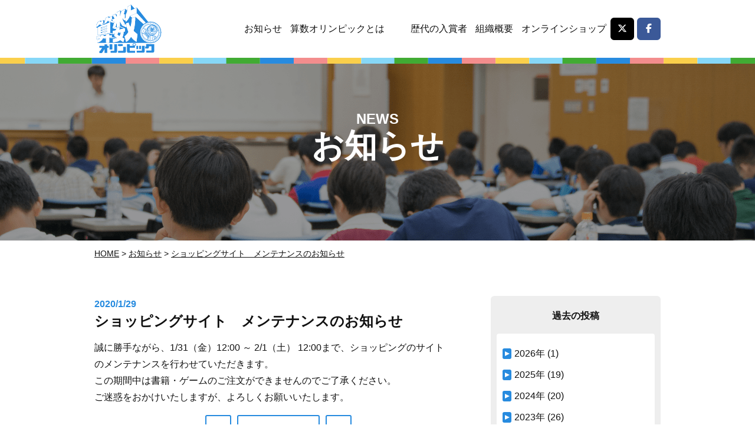

--- FILE ---
content_type: text/html; charset=UTF-8
request_url: https://www.sansu-olympic.gr.jp/news/298/
body_size: 7581
content:
<!DOCTYPE html>
<html lang="ja" class="no-js">

<head prefix="og: http://ogp.me/ns#">
	<meta charset="UTF-8">
		<meta name="viewport" content="width=device-width,initial-scale=1.0">
	<meta name="format-detection" content="telephone=no">
	<meta name='robots' content='index, follow, max-image-preview:large, max-snippet:-1, max-video-preview:-1' />
	<style>img:is([sizes="auto" i], [sizes^="auto," i]) { contain-intrinsic-size: 3000px 1500px }</style>
	
	<!-- This site is optimized with the Yoast SEO plugin v26.8 - https://yoast.com/product/yoast-seo-wordpress/ -->
	<title>ショッピングサイト　メンテナンスのお知らせ | 算数オリンピック</title>
	<meta name="description" content="誠に勝手ながら、1/31（金）12:00 ～ 2/1（土） 12:00まで、ショッピングのサイト のメンテナンスを行わせていただきます。" />
	<link rel="canonical" href="https://www.sansu-olympic.gr.jp/news/298/" />
	<meta property="og:locale" content="ja_JP" />
	<meta property="og:type" content="article" />
	<meta property="og:title" content="ショッピングサイト　メンテナンスのお知らせ | 算数オリンピック" />
	<meta property="og:description" content="誠に勝手ながら、1/31（金）12:00 ～ 2/1（土） 12:00まで、ショッピングのサイト のメンテナンスを行わせていただきます。" />
	<meta property="og:url" content="https://www.sansu-olympic.gr.jp/news/298/" />
	<meta property="og:site_name" content="算数オリンピック" />
	<meta property="article:publisher" content="https://www.facebook.com/sansu.olympic/" />
	<meta property="article:published_time" content="2020-01-29T09:01:32+00:00" />
	<meta property="article:modified_time" content="2020-01-30T04:00:08+00:00" />
	<meta property="og:image" content="https://www.sansu-olympic.gr.jp/wp-content/uploads/2020/03/tp2020title.jpg" />
	<meta property="og:image:width" content="782" />
	<meta property="og:image:height" content="328" />
	<meta property="og:image:type" content="image/jpeg" />
	<meta name="author" content="sansu" />
	<meta name="twitter:card" content="summary_large_image" />
	<meta name="twitter:creator" content="@sansu_olympic" />
	<meta name="twitter:site" content="@sansu_olympic" />
	<meta name="twitter:label1" content="執筆者" />
	<meta name="twitter:data1" content="sansu" />
	<script type="application/ld+json" class="yoast-schema-graph">{"@context":"https://schema.org","@graph":[{"@type":"NewsArticle","@id":"https://www.sansu-olympic.gr.jp/news/298/#article","isPartOf":{"@id":"https://www.sansu-olympic.gr.jp/news/298/"},"author":{"name":"sansu","@id":"https://www.sansu-olympic.gr.jp/#/schema/person/ff1961fa659f85c9c82b890d964cbd2b"},"headline":"ショッピングサイト　メンテナンスのお知らせ","datePublished":"2020-01-29T09:01:32+00:00","dateModified":"2020-01-30T04:00:08+00:00","mainEntityOfPage":{"@id":"https://www.sansu-olympic.gr.jp/news/298/"},"wordCount":0,"inLanguage":"ja"},{"@type":["WebPage","ItemPage"],"@id":"https://www.sansu-olympic.gr.jp/news/298/","url":"https://www.sansu-olympic.gr.jp/news/298/","name":"ショッピングサイト　メンテナンスのお知らせ | 算数オリンピック","isPartOf":{"@id":"https://www.sansu-olympic.gr.jp/#website"},"datePublished":"2020-01-29T09:01:32+00:00","dateModified":"2020-01-30T04:00:08+00:00","author":{"@id":"https://www.sansu-olympic.gr.jp/#/schema/person/ff1961fa659f85c9c82b890d964cbd2b"},"description":"誠に勝手ながら、1/31（金）12:00 ～ 2/1（土） 12:00まで、ショッピングのサイト のメンテナンスを行わせていただきます。","breadcrumb":{"@id":"https://www.sansu-olympic.gr.jp/news/298/#breadcrumb"},"inLanguage":"ja","potentialAction":[{"@type":"ReadAction","target":["https://www.sansu-olympic.gr.jp/news/298/"]}]},{"@type":"BreadcrumbList","@id":"https://www.sansu-olympic.gr.jp/news/298/#breadcrumb","itemListElement":[{"@type":"ListItem","position":1,"name":"ホーム","item":"https://www.sansu-olympic.gr.jp/"},{"@type":"ListItem","position":2,"name":"お知らせ","item":"https://www.sansu-olympic.gr.jp/news/"},{"@type":"ListItem","position":3,"name":"ショッピングサイト　メンテナンスのお知らせ"}]},{"@type":"WebSite","@id":"https://www.sansu-olympic.gr.jp/#website","url":"https://www.sansu-olympic.gr.jp/","name":"算数オリンピック","description":"算数オリンピックは、国境・言語・人種の壁を超えて、地球上すべての子供たちが、算数という万国共通の種目で思考力と独創性を競い合う大会です。","potentialAction":[{"@type":"SearchAction","target":{"@type":"EntryPoint","urlTemplate":"https://www.sansu-olympic.gr.jp/?s={search_term_string}"},"query-input":{"@type":"PropertyValueSpecification","valueRequired":true,"valueName":"search_term_string"}}],"inLanguage":"ja"},{"@type":"Person","@id":"https://www.sansu-olympic.gr.jp/#/schema/person/ff1961fa659f85c9c82b890d964cbd2b","name":"sansu","image":{"@type":"ImageObject","inLanguage":"ja","@id":"https://www.sansu-olympic.gr.jp/#/schema/person/image/","url":"https://secure.gravatar.com/avatar/fbf19e3ee90a24a76bb6c7af3473b9bf?s=96&d=mm&r=g","contentUrl":"https://secure.gravatar.com/avatar/fbf19e3ee90a24a76bb6c7af3473b9bf?s=96&d=mm&r=g","caption":"sansu"},"url":"https://www.sansu-olympic.gr.jp/news/author/sansu/"}]}</script>
	<!-- / Yoast SEO plugin. -->


<script type="text/javascript">
/* <![CDATA[ */
window._wpemojiSettings = {"baseUrl":"https:\/\/s.w.org\/images\/core\/emoji\/15.0.3\/72x72\/","ext":".png","svgUrl":"https:\/\/s.w.org\/images\/core\/emoji\/15.0.3\/svg\/","svgExt":".svg","source":{"concatemoji":"https:\/\/www.sansu-olympic.gr.jp\/wp-includes\/js\/wp-emoji-release.min.js?ver=6.7.4"}};
/*! This file is auto-generated */
!function(i,n){var o,s,e;function c(e){try{var t={supportTests:e,timestamp:(new Date).valueOf()};sessionStorage.setItem(o,JSON.stringify(t))}catch(e){}}function p(e,t,n){e.clearRect(0,0,e.canvas.width,e.canvas.height),e.fillText(t,0,0);var t=new Uint32Array(e.getImageData(0,0,e.canvas.width,e.canvas.height).data),r=(e.clearRect(0,0,e.canvas.width,e.canvas.height),e.fillText(n,0,0),new Uint32Array(e.getImageData(0,0,e.canvas.width,e.canvas.height).data));return t.every(function(e,t){return e===r[t]})}function u(e,t,n){switch(t){case"flag":return n(e,"\ud83c\udff3\ufe0f\u200d\u26a7\ufe0f","\ud83c\udff3\ufe0f\u200b\u26a7\ufe0f")?!1:!n(e,"\ud83c\uddfa\ud83c\uddf3","\ud83c\uddfa\u200b\ud83c\uddf3")&&!n(e,"\ud83c\udff4\udb40\udc67\udb40\udc62\udb40\udc65\udb40\udc6e\udb40\udc67\udb40\udc7f","\ud83c\udff4\u200b\udb40\udc67\u200b\udb40\udc62\u200b\udb40\udc65\u200b\udb40\udc6e\u200b\udb40\udc67\u200b\udb40\udc7f");case"emoji":return!n(e,"\ud83d\udc26\u200d\u2b1b","\ud83d\udc26\u200b\u2b1b")}return!1}function f(e,t,n){var r="undefined"!=typeof WorkerGlobalScope&&self instanceof WorkerGlobalScope?new OffscreenCanvas(300,150):i.createElement("canvas"),a=r.getContext("2d",{willReadFrequently:!0}),o=(a.textBaseline="top",a.font="600 32px Arial",{});return e.forEach(function(e){o[e]=t(a,e,n)}),o}function t(e){var t=i.createElement("script");t.src=e,t.defer=!0,i.head.appendChild(t)}"undefined"!=typeof Promise&&(o="wpEmojiSettingsSupports",s=["flag","emoji"],n.supports={everything:!0,everythingExceptFlag:!0},e=new Promise(function(e){i.addEventListener("DOMContentLoaded",e,{once:!0})}),new Promise(function(t){var n=function(){try{var e=JSON.parse(sessionStorage.getItem(o));if("object"==typeof e&&"number"==typeof e.timestamp&&(new Date).valueOf()<e.timestamp+604800&&"object"==typeof e.supportTests)return e.supportTests}catch(e){}return null}();if(!n){if("undefined"!=typeof Worker&&"undefined"!=typeof OffscreenCanvas&&"undefined"!=typeof URL&&URL.createObjectURL&&"undefined"!=typeof Blob)try{var e="postMessage("+f.toString()+"("+[JSON.stringify(s),u.toString(),p.toString()].join(",")+"));",r=new Blob([e],{type:"text/javascript"}),a=new Worker(URL.createObjectURL(r),{name:"wpTestEmojiSupports"});return void(a.onmessage=function(e){c(n=e.data),a.terminate(),t(n)})}catch(e){}c(n=f(s,u,p))}t(n)}).then(function(e){for(var t in e)n.supports[t]=e[t],n.supports.everything=n.supports.everything&&n.supports[t],"flag"!==t&&(n.supports.everythingExceptFlag=n.supports.everythingExceptFlag&&n.supports[t]);n.supports.everythingExceptFlag=n.supports.everythingExceptFlag&&!n.supports.flag,n.DOMReady=!1,n.readyCallback=function(){n.DOMReady=!0}}).then(function(){return e}).then(function(){var e;n.supports.everything||(n.readyCallback(),(e=n.source||{}).concatemoji?t(e.concatemoji):e.wpemoji&&e.twemoji&&(t(e.twemoji),t(e.wpemoji)))}))}((window,document),window._wpemojiSettings);
/* ]]> */
</script>
<style id='wp-emoji-styles-inline-css' type='text/css'>

	img.wp-smiley, img.emoji {
		display: inline !important;
		border: none !important;
		box-shadow: none !important;
		height: 1em !important;
		width: 1em !important;
		margin: 0 0.07em !important;
		vertical-align: -0.1em !important;
		background: none !important;
		padding: 0 !important;
	}
</style>
<link rel='stylesheet' id='wp-block-library-css' href='https://www.sansu-olympic.gr.jp/wp-includes/css/dist/block-library/style.min.css?ver=6.7.4' media='all'>
<style id='classic-theme-styles-inline-css' type='text/css'>
/*! This file is auto-generated */
.wp-block-button__link{color:#fff;background-color:#32373c;border-radius:9999px;box-shadow:none;text-decoration:none;padding:calc(.667em + 2px) calc(1.333em + 2px);font-size:1.125em}.wp-block-file__button{background:#32373c;color:#fff;text-decoration:none}
</style>
<style id='global-styles-inline-css' type='text/css'>
:root{--wp--preset--aspect-ratio--square: 1;--wp--preset--aspect-ratio--4-3: 4/3;--wp--preset--aspect-ratio--3-4: 3/4;--wp--preset--aspect-ratio--3-2: 3/2;--wp--preset--aspect-ratio--2-3: 2/3;--wp--preset--aspect-ratio--16-9: 16/9;--wp--preset--aspect-ratio--9-16: 9/16;--wp--preset--color--black: #000000;--wp--preset--color--cyan-bluish-gray: #abb8c3;--wp--preset--color--white: #ffffff;--wp--preset--color--pale-pink: #f78da7;--wp--preset--color--vivid-red: #cf2e2e;--wp--preset--color--luminous-vivid-orange: #ff6900;--wp--preset--color--luminous-vivid-amber: #fcb900;--wp--preset--color--light-green-cyan: #7bdcb5;--wp--preset--color--vivid-green-cyan: #00d084;--wp--preset--color--pale-cyan-blue: #8ed1fc;--wp--preset--color--vivid-cyan-blue: #0693e3;--wp--preset--color--vivid-purple: #9b51e0;--wp--preset--gradient--vivid-cyan-blue-to-vivid-purple: linear-gradient(135deg,rgba(6,147,227,1) 0%,rgb(155,81,224) 100%);--wp--preset--gradient--light-green-cyan-to-vivid-green-cyan: linear-gradient(135deg,rgb(122,220,180) 0%,rgb(0,208,130) 100%);--wp--preset--gradient--luminous-vivid-amber-to-luminous-vivid-orange: linear-gradient(135deg,rgba(252,185,0,1) 0%,rgba(255,105,0,1) 100%);--wp--preset--gradient--luminous-vivid-orange-to-vivid-red: linear-gradient(135deg,rgba(255,105,0,1) 0%,rgb(207,46,46) 100%);--wp--preset--gradient--very-light-gray-to-cyan-bluish-gray: linear-gradient(135deg,rgb(238,238,238) 0%,rgb(169,184,195) 100%);--wp--preset--gradient--cool-to-warm-spectrum: linear-gradient(135deg,rgb(74,234,220) 0%,rgb(151,120,209) 20%,rgb(207,42,186) 40%,rgb(238,44,130) 60%,rgb(251,105,98) 80%,rgb(254,248,76) 100%);--wp--preset--gradient--blush-light-purple: linear-gradient(135deg,rgb(255,206,236) 0%,rgb(152,150,240) 100%);--wp--preset--gradient--blush-bordeaux: linear-gradient(135deg,rgb(254,205,165) 0%,rgb(254,45,45) 50%,rgb(107,0,62) 100%);--wp--preset--gradient--luminous-dusk: linear-gradient(135deg,rgb(255,203,112) 0%,rgb(199,81,192) 50%,rgb(65,88,208) 100%);--wp--preset--gradient--pale-ocean: linear-gradient(135deg,rgb(255,245,203) 0%,rgb(182,227,212) 50%,rgb(51,167,181) 100%);--wp--preset--gradient--electric-grass: linear-gradient(135deg,rgb(202,248,128) 0%,rgb(113,206,126) 100%);--wp--preset--gradient--midnight: linear-gradient(135deg,rgb(2,3,129) 0%,rgb(40,116,252) 100%);--wp--preset--font-size--small: 13px;--wp--preset--font-size--medium: 20px;--wp--preset--font-size--large: 36px;--wp--preset--font-size--x-large: 42px;--wp--preset--spacing--20: 0.44rem;--wp--preset--spacing--30: 0.67rem;--wp--preset--spacing--40: 1rem;--wp--preset--spacing--50: 1.5rem;--wp--preset--spacing--60: 2.25rem;--wp--preset--spacing--70: 3.38rem;--wp--preset--spacing--80: 5.06rem;--wp--preset--shadow--natural: 6px 6px 9px rgba(0, 0, 0, 0.2);--wp--preset--shadow--deep: 12px 12px 50px rgba(0, 0, 0, 0.4);--wp--preset--shadow--sharp: 6px 6px 0px rgba(0, 0, 0, 0.2);--wp--preset--shadow--outlined: 6px 6px 0px -3px rgba(255, 255, 255, 1), 6px 6px rgba(0, 0, 0, 1);--wp--preset--shadow--crisp: 6px 6px 0px rgba(0, 0, 0, 1);}:where(.is-layout-flex){gap: 0.5em;}:where(.is-layout-grid){gap: 0.5em;}body .is-layout-flex{display: flex;}.is-layout-flex{flex-wrap: wrap;align-items: center;}.is-layout-flex > :is(*, div){margin: 0;}body .is-layout-grid{display: grid;}.is-layout-grid > :is(*, div){margin: 0;}:where(.wp-block-columns.is-layout-flex){gap: 2em;}:where(.wp-block-columns.is-layout-grid){gap: 2em;}:where(.wp-block-post-template.is-layout-flex){gap: 1.25em;}:where(.wp-block-post-template.is-layout-grid){gap: 1.25em;}.has-black-color{color: var(--wp--preset--color--black) !important;}.has-cyan-bluish-gray-color{color: var(--wp--preset--color--cyan-bluish-gray) !important;}.has-white-color{color: var(--wp--preset--color--white) !important;}.has-pale-pink-color{color: var(--wp--preset--color--pale-pink) !important;}.has-vivid-red-color{color: var(--wp--preset--color--vivid-red) !important;}.has-luminous-vivid-orange-color{color: var(--wp--preset--color--luminous-vivid-orange) !important;}.has-luminous-vivid-amber-color{color: var(--wp--preset--color--luminous-vivid-amber) !important;}.has-light-green-cyan-color{color: var(--wp--preset--color--light-green-cyan) !important;}.has-vivid-green-cyan-color{color: var(--wp--preset--color--vivid-green-cyan) !important;}.has-pale-cyan-blue-color{color: var(--wp--preset--color--pale-cyan-blue) !important;}.has-vivid-cyan-blue-color{color: var(--wp--preset--color--vivid-cyan-blue) !important;}.has-vivid-purple-color{color: var(--wp--preset--color--vivid-purple) !important;}.has-black-background-color{background-color: var(--wp--preset--color--black) !important;}.has-cyan-bluish-gray-background-color{background-color: var(--wp--preset--color--cyan-bluish-gray) !important;}.has-white-background-color{background-color: var(--wp--preset--color--white) !important;}.has-pale-pink-background-color{background-color: var(--wp--preset--color--pale-pink) !important;}.has-vivid-red-background-color{background-color: var(--wp--preset--color--vivid-red) !important;}.has-luminous-vivid-orange-background-color{background-color: var(--wp--preset--color--luminous-vivid-orange) !important;}.has-luminous-vivid-amber-background-color{background-color: var(--wp--preset--color--luminous-vivid-amber) !important;}.has-light-green-cyan-background-color{background-color: var(--wp--preset--color--light-green-cyan) !important;}.has-vivid-green-cyan-background-color{background-color: var(--wp--preset--color--vivid-green-cyan) !important;}.has-pale-cyan-blue-background-color{background-color: var(--wp--preset--color--pale-cyan-blue) !important;}.has-vivid-cyan-blue-background-color{background-color: var(--wp--preset--color--vivid-cyan-blue) !important;}.has-vivid-purple-background-color{background-color: var(--wp--preset--color--vivid-purple) !important;}.has-black-border-color{border-color: var(--wp--preset--color--black) !important;}.has-cyan-bluish-gray-border-color{border-color: var(--wp--preset--color--cyan-bluish-gray) !important;}.has-white-border-color{border-color: var(--wp--preset--color--white) !important;}.has-pale-pink-border-color{border-color: var(--wp--preset--color--pale-pink) !important;}.has-vivid-red-border-color{border-color: var(--wp--preset--color--vivid-red) !important;}.has-luminous-vivid-orange-border-color{border-color: var(--wp--preset--color--luminous-vivid-orange) !important;}.has-luminous-vivid-amber-border-color{border-color: var(--wp--preset--color--luminous-vivid-amber) !important;}.has-light-green-cyan-border-color{border-color: var(--wp--preset--color--light-green-cyan) !important;}.has-vivid-green-cyan-border-color{border-color: var(--wp--preset--color--vivid-green-cyan) !important;}.has-pale-cyan-blue-border-color{border-color: var(--wp--preset--color--pale-cyan-blue) !important;}.has-vivid-cyan-blue-border-color{border-color: var(--wp--preset--color--vivid-cyan-blue) !important;}.has-vivid-purple-border-color{border-color: var(--wp--preset--color--vivid-purple) !important;}.has-vivid-cyan-blue-to-vivid-purple-gradient-background{background: var(--wp--preset--gradient--vivid-cyan-blue-to-vivid-purple) !important;}.has-light-green-cyan-to-vivid-green-cyan-gradient-background{background: var(--wp--preset--gradient--light-green-cyan-to-vivid-green-cyan) !important;}.has-luminous-vivid-amber-to-luminous-vivid-orange-gradient-background{background: var(--wp--preset--gradient--luminous-vivid-amber-to-luminous-vivid-orange) !important;}.has-luminous-vivid-orange-to-vivid-red-gradient-background{background: var(--wp--preset--gradient--luminous-vivid-orange-to-vivid-red) !important;}.has-very-light-gray-to-cyan-bluish-gray-gradient-background{background: var(--wp--preset--gradient--very-light-gray-to-cyan-bluish-gray) !important;}.has-cool-to-warm-spectrum-gradient-background{background: var(--wp--preset--gradient--cool-to-warm-spectrum) !important;}.has-blush-light-purple-gradient-background{background: var(--wp--preset--gradient--blush-light-purple) !important;}.has-blush-bordeaux-gradient-background{background: var(--wp--preset--gradient--blush-bordeaux) !important;}.has-luminous-dusk-gradient-background{background: var(--wp--preset--gradient--luminous-dusk) !important;}.has-pale-ocean-gradient-background{background: var(--wp--preset--gradient--pale-ocean) !important;}.has-electric-grass-gradient-background{background: var(--wp--preset--gradient--electric-grass) !important;}.has-midnight-gradient-background{background: var(--wp--preset--gradient--midnight) !important;}.has-small-font-size{font-size: var(--wp--preset--font-size--small) !important;}.has-medium-font-size{font-size: var(--wp--preset--font-size--medium) !important;}.has-large-font-size{font-size: var(--wp--preset--font-size--large) !important;}.has-x-large-font-size{font-size: var(--wp--preset--font-size--x-large) !important;}
:where(.wp-block-post-template.is-layout-flex){gap: 1.25em;}:where(.wp-block-post-template.is-layout-grid){gap: 1.25em;}
:where(.wp-block-columns.is-layout-flex){gap: 2em;}:where(.wp-block-columns.is-layout-grid){gap: 2em;}
:root :where(.wp-block-pullquote){font-size: 1.5em;line-height: 1.6;}
</style>
<link rel='stylesheet' id='style-css' href='https://www.sansu-olympic.gr.jp/wp-content/themes/sansu/style.css?ver=20240328070626' media='all'>
<link rel="alternate" title="oEmbed (JSON)" type="application/json+oembed" href="https://www.sansu-olympic.gr.jp/wp-json/oembed/1.0/embed?url=https%3A%2F%2Fwww.sansu-olympic.gr.jp%2Fnews%2F298%2F" />
<link rel="alternate" title="oEmbed (XML)" type="text/xml+oembed" href="https://www.sansu-olympic.gr.jp/wp-json/oembed/1.0/embed?url=https%3A%2F%2Fwww.sansu-olympic.gr.jp%2Fnews%2F298%2F&#038;format=xml" />
<!-- Favicon Rotator -->
<link rel="shortcut icon" href="https://www.sansu-olympic.gr.jp/wp-content/uploads/2020/12/logo-2.svg" />
<link rel="apple-touch-icon-precomposed" href="https://www.sansu-olympic.gr.jp/wp-content/uploads/2020/12/logo-3.svg" />
<!-- End Favicon Rotator -->
<script>!function(e){e.className=e.className.replace(/\bno-js\b/,"js")}(document.documentElement)</script>
<meta name="description" content="誠に勝手ながら、1/31（金）12:00 ～ 2/1（土） 12:00まで、ショッピングのサイト のメンテナンスを行わせていただきます。 この期間中は書籍・ゲームのご注文ができませんのでご了承ください。 ご迷惑をおかけい...">
<link rel="alternate" type="application/rss+xml" href="https://www.sansu-olympic.gr.jp/feed/">
<link rel="alternate" type="application/atom+xml" href="https://www.sansu-olympic.gr.jp/feed/atom/">
		<style type="text/css" id="wp-custom-css">
					.hidden-box {
			margin: 2em 0;/*前後の余白*/
		  padding: 0;

		}

		.hidden-box input {
        display: none;
    }

    .hidden-box label {
        color: red
    }

    .hidden-box .hidden-show {
        height: 0;
        padding: 0;
        margin: 0;
        overflow: hidden;
        opacity: 0;
        transition: 0.8s;
    }

    .hidden-box input:checked ~ .hidden-show {
        padding: 0;
        height: auto;
        opacity: 1;
    }		</style>
			<!-----
<script type="text/javascript" src="//webfont.fontplus.jp/accessor/script/fontplus.js?CWkMrfCrFlQ%3D&box=OaC8EIHIIgw%3D&aa=1&ab=2" charset="utf-8"></script>
---->
	</head>

<body class="post-template-default single single-post postid-298 single-format-standard">
	<!--[if lt IE 9]><noscript><p class="for-ie"><strong>Javascriptをオンにするか、最新のブラウザをご利用ください。</strong></p></noscript><![endif]-->
	<div id="fb-root"></div>
	<script>
		(function(d, s, id) {
			var js, fjs = d.getElementsByTagName(s)[0];
			if (d.getElementById(id)) return;
			js = d.createElement(s);
			js.id = id;
			js.src = 'https://connect.facebook.net/ja_JP/sdk.js#xfbml=1&version=v3.2';
			fjs.parentNode.insertBefore(js, fjs);
		}(document, 'script', 'facebook-jssdk'));
	</script>
	<div class="site">
		<header class="site-header">
			<div class="site-header-content">
				<h1 class="site-header--logo">
					<a href="https://www.sansu-olympic.gr.jp">
						<img src="https://www.sansu-olympic.gr.jp/wp-content/themes/sansu/images/logo.svg" alt="算数オリンピック">
					</a>
				</h1>
				<button class="site-header--navbtn">
					<div>
						<a>
							<svg width="40" height="40" class="nav-icon">
								<rect x="8" y="22" width="25" height="2" class="nav-icon__bar1" />
								<rect x="8" y="22" width="25" height="2" class="nav-icon__bar2" />
								<rect x="8" y="22" width="25" height="2" class="nav-icon__bar3" />
							</svg>
							<span>menu</span>
						</a>
					</div>
				</button>
				<div class="site-header--navarea">
					<ul class="site-header--nav">
						<li><a href="https://www.sansu-olympic.gr.jp/news/">お知らせ</a></li>
						<li><a href="https://www.sansu-olympic.gr.jp/about/">算数オリンピックとは</a></li>
						<li><a href="https://www.sansu-olympic.gr.jp/prizewinner/">歴代の入賞者</a></li>
						<li><a href="https://www.sansu-olympic.gr.jp/organization/">組織概要</a></li>
						<li><a href="https://3450.jp/shop/">オンラインショップ</a></li>
						<li class="nav-sns">
							<div class="nav-sns--area">
								<div class="nav-sns__tw"><a href="https://twitter.com/sansu_olympic" class="twitter-share-button" data-show-count="false" target="_blank" rel="noopener noreferrer">
										<!-- 旧twitter
							<i class="fab fa-twitter"></i> -->
										<i class="fa-brands fa-x-twitter"></i>
									</a></div>
								<div class="nav-sns__fb"><a href="https://www.facebook.com/sansu.olympic/" target="_blank" rel="noopener noreferrer"><i class="fab fa-facebook-f"></i></a></div>
							</div>
						</li>
					</ul>
				</div>
			</div>
		</header>

		<div class="padding-top">
	<div class="page-head page-head__news">
		<h2><span data-en="news">お知らせ</span></h2>
	</div>
</div>
<nav class="breadcrumbs">
<ol>
	<li><a href="https://www.sansu-olympic.gr.jp/">Home</a></li>
	<li><a href="https://www.sansu-olympic.gr.jp/news/">お知らせ</a></li>
	<li><a href="https://www.sansu-olympic.gr.jp/news/298/">ショッピングサイト　メンテナンスのお知らせ</a></li>
</ol>
<script type="application/ld+json">{"@context":"http://schema.org","@type":"BreadcrumbList","itemListElement":[{"@type":"ListItem","position":1,"item":{"@id":"https://www.sansu-olympic.gr.jp/","name":"Home"}},{"@type":"ListItem","position":2,"item":{"@id":"https://www.sansu-olympic.gr.jp/news/","name":"お知らせ"}},{"@type":"ListItem","position":3,"item":{"@id":"https://www.sansu-olympic.gr.jp/news/298/","name":"ショッピングサイト　メンテナンスのお知らせ"}}]}</script>
</nav>

	<main>
		<div class="single-area">
				<div class="single-area__main">
					<span class="single-area__data">2020/1/29</span>
					<h2 class="single-area__title">ショッピングサイト　メンテナンスのお知らせ</h2>
					<p>誠に勝手ながら、1/31（金）12:00 ～ 2/1（土） 12:00まで、ショッピングのサイト<br />
のメンテナンスを行わせていただきます。<br />
この期間中は書籍・ゲームのご注文ができませんのでご了承ください。<br />
ご迷惑をおかけいたしますが、よろしくお願いいたします。</p>
					
					<ul class="single-area__nav">
						
												<li class="single-area__nav-next"><a href="https://www.sansu-olympic.gr.jp/news/301/" rel="next"></a></li>
												<li><a href="https://www.sansu-olympic.gr.jp/news/">お知らせ一覧</a></li>
												<li class="single-area__nav-prev"><a href="https://www.sansu-olympic.gr.jp/news/288/" rel="prev"></a></li>
											</ul>
					
				</div>
				<div class="single-area__side">
					<div class="archive-list__past">
	<p class="archive-list__past-title">過去の投稿</p>
	<div class="archive-list__past-area">
		<ul>
				<li><a href='https://www.sansu-olympic.gr.jp/news/date/2026/'>2026年</a>&nbsp;(1)</li>
	<li><a href='https://www.sansu-olympic.gr.jp/news/date/2025/'>2025年</a>&nbsp;(19)</li>
	<li><a href='https://www.sansu-olympic.gr.jp/news/date/2024/'>2024年</a>&nbsp;(20)</li>
	<li><a href='https://www.sansu-olympic.gr.jp/news/date/2023/'>2023年</a>&nbsp;(26)</li>
	<li><a href='https://www.sansu-olympic.gr.jp/news/date/2022/'>2022年</a>&nbsp;(12)</li>
	<li><a href='https://www.sansu-olympic.gr.jp/news/date/2021/'>2021年</a>&nbsp;(21)</li>
	<li><a href='https://www.sansu-olympic.gr.jp/news/date/2020/'>2020年</a>&nbsp;(23)</li>
	<li><a href='https://www.sansu-olympic.gr.jp/news/date/2019/'>2019年</a>&nbsp;(25)</li>
	<li><a href='https://www.sansu-olympic.gr.jp/news/date/2018/'>2018年</a>&nbsp;(8)</li>
		</ul>
	</div>
</div>				</div>
			</div>
	</main>
 
<div class="totop"><a href="#"><img src="https://www.sansu-olympic.gr.jp/wp-content/themes/sansu/images/totop.png" alt="ページのトップへ"></a></div>
<footer class="site-footer">
	<div class="site-footer-content">
		<div class="organization">
			<div class="site-footer__logo"><a href="https://www.sansu-olympic.gr.jp"><img src="https://www.sansu-olympic.gr.jp/wp-content/themes/sansu/images/logo.svg" alt="算数オリンピック"></a></div>
			<span class="organization__name">お問い合わせ / 算数オリンピック委員会</span>
			<div class="organization__address">
				<span>〒160-0023　<br class="sp">東京都新宿区西新宿7-15-12布施ビル２F</span>
				<span>TEL: <a href="tel:0333712655">03-3371-2655</a> (代)　<br class="sp">(電話受付/月～金曜日　10:00～16:00)　<br class="sp">FAX: 03-5332-9041</span>
				<span><a href="http://3450.jp/shop/privacy.php#tokushoho" target="_blank" rel="noopener noreferrer">•特定商取引法に基づく表示</a></span></span>
				<span><a href="http://3450.jp/shop/privacy.php" target="_blank" rel="noopener noreferrer">•個人情報保護方針</a></span></span>
			</div>
			<!--div class="organization__form">
				<a href=""><span>お問い合わせ・応募はこちら</span></a>
			</div-->
		</div>
		<script type="application/ld+json">{"@context":"http://schema.org","@type":"Corporation","name":"算数オリンピック","url":"https://www.sansu-olympic.gr.jp/","address":{"@type":"PostalAddress","postalCode":"","addressRegion":"","addressLocality":"","streetAddress":""}}</script>
	</div>
	<p class="copyright"><small>&copy; 2026 算数オリンピック委員会</small></p>
</footer>
</div>
<script type="text/javascript" src="//code.jquery.com/jquery-3.2.1.min.js" id="jquery-js"></script>
<script type="text/javascript" src="https://www.sansu-olympic.gr.jp/wp-content/themes/sansu/js/scripts.js?ver=20201202193427" id="scripts-js"></script>


</body>
</html>


--- FILE ---
content_type: text/css
request_url: https://www.sansu-olympic.gr.jp/wp-content/themes/sansu/style.css?ver=20240328070626
body_size: 9125
content:
@charset "UTF-8";
/*  
Theme Name:   sansu olympic
Description:
Author:       SHIN Inc.
Author URI:   http://www.shin-inc.jp/
Version:      1.00
Template:     archetype
*/
/* 旧fontawesome CDN */
/* @import url(//use.fontawesome.com/releases/v5.0.11/css/all.css); */
@import url(//cdnjs.cloudflare.com/ajax/libs/font-awesome/6.5.1/css/all.min.css);

/* Normalize
--------------------------------*/
*,
*:before,
*:after {
	box-sizing: inherit;
}

html,
body,
div,
header,
footer,
main,
article,
section,
aside,
nav,
figure,
figcaption {
	display: block;
	margin: 0;
	padding: 0;
}

html {
	line-height: 1.75;
	box-sizing: border-box;
	font-family: -apple-system, BlinkMacSystemFont, "Hiragino Sans", "Hiragino Kaku Gothic ProN", "Yu Gothic", Meiryo, sans-serif;
	font-size: 1em;
	-webkit-text-size-adjust: 100%;
	text-size-adjust: 100%;
	line-break: strict;
}

body {
	overflow-x: hidden;
	background: #fff;
	color: #111;
}

a {
	color: inherit;
	transition: .3s;
}

a:before,
a:after {
	text-align: inherit;
	text-decoration: inherit;
}

@media print,
screen and (min-width: 960px) {
	a[href^='tel:'] {
		text-decoration: inherit;
	}
}

abbr,
cite {
	font-style: inherit;
	text-decoration: inherit;
}

blockquote {
	margin: 1.5em 0;
	padding: 1em;
	border-style: solid;
	border-width: 1px 0;
}

del {
	opacity: .8;
}

em {
	font-style: inherit;
	font-weight: bolder;
}

figcaption {
	font-weight: 700;
}

img,
iframe {
	max-width: 100%;
	vertical-align: middle;
	border: 0;
}

img {
	height: auto;
}

p {
	margin: 1em 0;
}

header p,
footer p {
	margin: 0;
}

pre {
	margin: 1em 0;
	white-space: pre-wrap;
}

ul {
	margin: 1em 0;
	padding-left: 1.5em;
}

ol {
	margin: 1em 0;
	padding-left: 2em;
}

nav ul,
nav ol {
	list-style: none;
	margin: 0;
	padding: 0;
}

dl {
	margin: 1em 0;
}

dt {
	margin: 0;
	font-weight: 700;
}

dd {
	margin: 0 0 0 40px;
}

dd+dt {
	margin-top: 1em;
}

section section {
	margin-top: 40px;
	margin-bottom: 40px;
}

@media print,
screen and (min-width: 768px) {
	section section {
		margin-top: 60px;
		margin-bottom: 60px;
	}
}

table {
	width: 100%;
	border-collapse: collapse;
	border-spacing: 0;
}

caption {
	text-align: center;
}

th,
td {
	vertical-align: baseline;
	padding: 6px;
	border: 1px solid #666;
	text-align: left;
}

th {
	font-weight: 700;
	white-space: nowrap;
}

button,
input,
textarea,
select {
	max-width: 100%;
	vertical-align: middle;
	line-height: 1.4;
	margin: 0;
	font-family: inherit;
	font-size: 1em;
	transition: .3s;
}

button,
input[type='submit'],
input[type='button'],
input[type='reset'] {
	-webkit-appearance: none;
	appearance: none;
	box-shadow: none;
	margin: 0;
	padding: 0;
	border: 0;
	border-radius: 0;
	text-shadow: none;
}

input[type='text'],
input[type='tel'],
input[type='email'],
input[type='url'],
input[type='search'],
input[type='number'],
input[type='date'],
input[type='password'],
textarea,
select {
	padding: 5px;
	border: 1px solid #ccc;
	border-radius: 4px;
}

input[type='text']:focus,
input[type='tel']:focus,
input[type='email']:focus,
input[type='url']:focus,
input[type='search']:focus,
input[type='number']:focus,
input[type='date']:focus,
input[type='password']:focus,
textarea:focus,
select:focus {
	background: #ff9;
}

input[type='radio'],
input[type='checkbox'] {
	vertical-align: baseline;
}

button,
input[type='submit'],
input[type='button'],
input[type='reset'],
input[type='radio'],
input[type='checkbox'] {
	cursor: pointer;
}

input[disabled] {
	opacity: .3;
	cursor: default;
}

fieldset {
	margin: 0;
	padding: 0;
	border: 0;
}

legend {
	width: 100%;
}

/* Heading
--------------------------------*/
h2,
h3,
h4,
h5,
h6 {
	line-height: 1.25;
	font-weight: 700;
}

/* Remove Margin
--------------------------------*/
p:first-child,
h2:first-child,
h3:first-child,
h4:first-child,
h5:first-child,
h6:first-child,
.paragraph:first-child,
.widget:first-child,
.post:first-child,
.entry-content> :first-child {
	margin-top: 0;
}

p:last-child,
.paragraph:last-child,
.widget:last-child,
.post:last-child,
.entry-content> :last-child {
	margin-bottom: 0;
}

/* Site Width
--------------------------------*/
.site {
	margin: auto;
}

.site-header-content,
.site-content {
	max-width: 960px;
	margin-right: auto;
	margin-left: auto;
	padding-right: 3.125vw;
	padding-left: 3.125vw;
}

@media print,
screen and (min-width: 960px) {

	.site-header-content,
	.site-content {
		padding-right: 0;
		padding-left: 0;
	}
}

/* Common
--------------------------------*/
.entry-content:after {
	display: block;
	clear: both;
	content: '';
}

.btn {
	display: inline-block;
	max-width: 100%;
	line-height: 1.5;
	box-shadow: none;
	border: 0;
	border-radius: 0;
	font-family: -apple-system, BlinkMacSystemFont, "Hiragino Sans", "Hiragino Kaku Gothic ProN", "Yu Gothic", Meiryo, sans-serif;
	font-size: 16px;
	text-align: center;
	text-decoration: none;
	text-shadow: none;
}

.image {
	text-align: center;
}

.tagline {
	margin: 0 auto 1.5rem;
	font-weight: 700;
	text-align: center;
}

.lede {
	margin: 1.5rem auto;
}

.link {
	margin-top: 20px;
	text-align: center;
}

.paragraph {
	margin: 1em 0;
}

.paragraph>p {
	margin-top: 0;
	margin-bottom: 0;
}

.screen-reader-text {
	position: absolute;
	width: 1px;
	height: 1px;
	overflow: hidden;
	clip: rect(1px, 1px, 1px, 1px);
	word-wrap: normal;
}

br.sp {
	display: inline;
}

@media print,
screen and (min-width: 768px) {
	br.sp {
		display: none;
	}
}

.common-title {
	color: #278bdf;
	font-size: 1.250em;
	font-size: 1.250em;
	text-align: center;
}

@media print,
screen and (min-width: 768px) {
	.common-title {
		font-size: 2.188em;
	}
}

.common-title::before {
	display: block;
	content: "";
	height: 23px;
	width: 20px;
	margin: 0 auto;
	background-image: url(images/common_head_ic.svg);
	background-position: center;
	background-repeat: no-repeat;
	background-size: cover;
	margin-bottom: 10px;
}

@media print,
screen and (min-width: 960px) {
	.common-title::before {
		height: 46px;
		width: 41px;
	}
}

.common-title[data-en]::after {
	display: block;
	font-size: 0.371em;
	content: attr(data-en);
	line-height: 1em;
	letter-spacing: 0em;
	text-transform: uppercase;
	margin-top: 10px;
}

.common-title__white {
	color: #fff;
}

.common-title__white::before {
	background-image: url(images/common_head_ic_white.svg);
}

.common-subtitle {
	font-size: 1em;
	color: #278bdf;
	background-color: #d3e7f8;
	padding: .5em 1em;
}

@media print,
screen and (min-width: 960px) {
	.common-subtitle {
		padding: 10px 20px;
	}
}

.common-btn {
	width: 100%;
	text-align: center;
	position: relative;
}

.common-btn::after {
	content: "";
	width: 0;
	height: 0;
	top: 0;
	bottom: 0;
	right: 10px;
	margin: auto;
	border-style: solid;
	border-width: 5px 0 5px 10px;
	border-color: transparent transparent transparent #000000;
	position: absolute;
	transition: all .3s;
}

.common-btn:hover::after {
	opacity: 0;
}

@media print,
screen and (min-width: 768px) {
	.common-btn {
		width: 512px;
		margin: 0 auto;
	}
}

.common-btn a {
	display: block;
	padding: 1em 0;
	border: solid 2px #000;
	box-shadow: 0px 3px 0px #000;
	background-color: #FACF4B;
	border-radius: 6px;
	text-decoration: none;
	font-weight: bold;
}

@media print,
screen and (min-width: 768px) {
	.common-btn a {
		padding: 20px;
	}
}

.common-btn a:hover {
	margin-top: 3px;
	margin-bottom: -3px;
	box-shadow: 0px 0px 0px #000;
	background-color: #f5a816;
}

.common-btn a>span {
	display: block;
	margin: 0 auto;
	text-align: center;
}

.common-btn a>span:nth-child(1) {
	font-size: 0.875em;
}

@media print,
screen and (min-width: 768px) {
	.common-btn a>span:nth-child(1) {
		font-size: 1.250em;
	}
}

.common-btn a>span:nth-child(2) {
	font-size: 1.5em;
}

@media print,
screen and (min-width: 768px) {
	.common-btn a>span:nth-child(2) {
		font-size: 2em;
	}
}

.common-btn-taikai {
	margin: 2em 0;
}

@media print,
screen and (min-width: 768px) {
	.common-btn-taikai {
		margin: 0 auto;
	}
}

.app-btnarea {
	margin: 0;
	padding: 2em 0 1em;
	background-image: url(images/app_btnarea_bg.jpg);
	text-align: center;
}

@media print,
screen and (min-width: 960px) {
	.app-btnarea {
		margin: 0 auto;
		padding: 60px 0 35px;
	}
}

.app-btnarea--text {
	margin: 0 3.125vw;
	padding-bottom: 20px;
}

@media print,
screen and (min-width: 960px) {
	.app-btnarea--text {
		margin: 0 auto;
		padding-bottom: 40px;
	}
}

.app-btnarea--text img {
	width: 300px;
}

@media print,
screen and (min-width: 960px) {
	.app-btnarea--text img {
		width: 440px;
		height: auto;
	}
}

.app-btnarea--btn {
	width: auto;
	margin: 0 3.125vw;
}

@media print,
screen and (min-width: 960px) {
	.app-btnarea--btn {
		width: 630px;
		margin: 0 auto;
	}
}

.app-btnarea--btn a {
	display: block;
	margin-bottom: 1em;
	padding: 1em 0;
	background-color: #FB0000;
	color: #fff;
	text-decoration: none;
	text-align: center;
	font-size: 1em;
	font-weight: bold;
	border-radius: 6px;
	border: solid 3px #000;
	box-shadow: 0px 3px 0px #000;
	position: relative;
}

@media print,
screen and (min-width: 960px) {
	.app-btnarea--btn a {
		margin-bottom: 20px;
		padding: 20px 0;
		font-size: 2.188em;
	}
}

.app-btnarea--btn a:hover {
	opacity: .7;
}

.app-btnarea--btn a::after {
	content: "";
	width: 0;
	height: 0;
	top: 0;
	bottom: 0;
	right: 3.125vw;
	margin: auto;
	border-style: solid;
	border-width: 8px 0 8px 12px;
	border-color: transparent transparent transparent #fff;
	position: absolute;
}

@media print,
screen and (min-width: 960px) {
	.app-btnarea--btn a::after {
		right: 20px;
	}
}

.app-btnarea--btn a span {
	width: 79px;
	height: auto;
	left: 0;
	bottom: 0;
	position: absolute;
}

@media print,
screen and (min-width: 960px) {
	.app-btnarea--btn a span {
		width: 130px;
	}
}

@media print,
screen and (min-width: 960px) {
	.app-btnarea__home {
		width: 960px;
	}
}

.page-head {
	padding: 2.2em 0 1.8em;
	background-image: url(images/page_head_bg.png);
	background-position: center;
	background-size: cover;
	color: #fff;
	letter-spacing: 0.01em;
}

@media print,
screen and (min-width: 960px) {
	.page-head {
		display: flex;
		align-items: center;
		justify-content: center;
		height: 300px;
		padding: 0;
	}
}

.page-head h2 {
	font-size: 1.5em;
	text-align: center;
}

@media print,
screen and (min-width: 960px) {
	.page-head h2 {
		font-size: 3.438em;
	}
}

.page-head span[data-en]::before {
	display: block;
	color: #fff;
	font-size: 0.436em;
	content: attr(data-en);
	line-height: 1em;
	letter-spacing: 0em;
	text-transform: uppercase;
	margin: 0 auto;
}

.common-content {
	padding: 1em 0 1.5em;
}

@media print,
screen and (min-width: 960px) {
	.common-content {
		padding: 100px 0 150px;
	}
}

@media print,
screen and (min-width: 960px) {
	.common-content-area {
		width: 960px;
		margin: 20px auto 0;
	}
}

.padding-top {
	padding-top: 90px;
}

@media print,
screen and (min-width: 768px) {
	.padding-top {
		padding-top: 108px;
	}
}

/* Header
--------------------------------*/
.site-header {
	width: 100%;
	height: 90px;
	background-color: #fff;
	background-image: url(images/border.svg);
	background-position: bottom;
	background-repeat: repeat-x;
	background-size: 285px 10px;
	padding-top: 5px;
	padding-bottom: 15px;
	position: fixed;
	z-index: 1000;
}

@media print,
screen and (min-width: 768px) {
	.site-header {
		height: auto;
	}
}

.site-header-content {
	display: flex;
	flex-wrap: wrap;
	justify-content: space-between;
}

.site-header--logo {
	display: block;
	width: 20%;
	text-align: center;
	margin: 0;
	padding: 0;
}

@media print,
screen and (min-width: 768px) {
	.site-header--logo {
		/* width: 40%; */
		width: 25%;
		margin: 0;
		text-align: left;
	}
}

.site-header--logo a {
	text-decoration: none;
	color: #278bdf;
}

.site-header--logo img {
	width: 116px;
	height: auto;
}

.site-header--logo span {
	display: block;
	width: 100%;
	margin-left: 10px;
	font-weight: bold;
	font-size: 1em;
	letter-spacing: -0.05em;
}

@media print,
screen and (min-width: 768px) {
	.site-header--logo span {
		width: auto;
		display: inherit;
		font-size: 1.5em;
	}
}

.site-header--navarea {
	display: flex;
	flex-wrap: wrap;
	justify-content: flex-end;
	width: 100%;
	height: 100%;
	position: absolute;
	z-index: 1001;
	margin-left: -100%;
	transition: all .3s;
	top: 0;
	left: 0;
}

@media print,
screen and (min-width: 960px) {
	.site-header--navarea {
		/* width: 60%; */
		width: 75%;
		height: auto;
		position: inherit;
		overflow: auto;
		margin: 0;
		padding-top: 0;
	}
}

.site-header--nav {
	display: block;
	flex-wrap: wrap;
	justify-content: flex-start;
	width: 100%;
	margin: 0;
	padding: 0;
	list-style-type: none;
	z-index: 1001;
}

@media print,
screen and (min-width: 960px) {
	.site-header--nav {
		display: flex;
		width: auto;
	}
}

.site-header--nav li {
	width: 100%;
	background-color: #fff;
	border-bottom: solid 1px #000;
}

@media print,
screen and (min-width: 960px) {
	.site-header--nav li {
		width: auto;
		border-bottom: 0;
	}
}

@media print,
screen and (min-width: 960px) {
	.site-header--nav li:nth-child(2) {
		margin-right: 30px;
	}
}

.site-header--nav a {
	display: flex;
	align-items: center;
	justify-content: flex-start;
	height: 100%;
	padding: 15px 3.125vw;
	text-decoration: none;
}

@media print,
screen and (min-width: 960px) {
	.site-header--nav a {
		padding: 0 7px;
	}
}

.site-header--nav a:hover {
	opacity: .75;
}

.site-header--nav li:first-child {
	padding-top: 40px;
}

@media print,
screen and (min-width: 960px) {
	.site-header--nav li:first-child {
		padding-top: 0;
	}
}

.site-header--navarea.active {
	margin: 0;
}

.site-header--navarea.active::before {
	content: "";
	display: block;
	width: 100%;
	height: 100%;
	right: 0;
	margin-left: 10%;
	background-color: rgba(0, 0, 0, 0.5);
	position: fixed;
	font-size: 0.875em;
}

@media print,
screen and (min-width: 960px) {
	.site-header--navarea.active::before {
		font-size: 1em;
		display: none;
	}
}

.site-header--navbtn {
	display: flex;
	width: 20%;
	background-color: #278bdf;
	text-align: center;
	position: relative;
	z-index: 1002;
}

@media print,
screen and (min-width: 960px) {
	.site-header--navbtn {
		display: none;
	}
}

.site-header--navbtn div {
	display: flex;
	width: 100%;
	height: 100%;
}

.site-header--navbtn a {
	display: flex;
	justify-content: center;
	align-items: center;
	flex-direction: column;
	width: 100%;
	color: #fff;
	text-decoration: none;
	font-size: 0.750em;
}

.nav-icon {
	fill: #fff;
}

.nav-icon__bar1 {
	-webkit-transform: translateY(-10px);
	transform: translateY(-10px);
	transition: all .3s;
}

.nav-icon__bar2 {
	transition: all .3s;
}

.nav-icon__bar3 {
	-webkit-transform: translateY(10px);
	transform: translateY(10px);
	transition: all .3s;
}

.site-header--navbtn.active {
	transition: all .3s;
}

.site-header--navbtn.active .nav-icon {
	transition: all .3s;
}

.site-header--navbtn.active .nav-icon__bar1,
.site-header--navbtn.active .nav-icon__bar3 {
	-webkit-transform: translateY(-8px) translateX(21px) rotate(45deg);
	transform: translateY(-8px) translateX(21px) rotate(45deg);
}

.site-header--navbtn.active .nav-icon__bar2 {
	-webkit-transform: translateY(21px) translateX(-11px) rotate(-45deg);
	transform: translateY(21px) translateX(-11px) rotate(-45deg);
}

.site-title {
	line-height: 1;
	margin: 0;
	padding: 0;
	font-size: 1em;
}

.nav-sns--area {
	display: flex;
	align-items: center;
	flex-wrap: nowrap;
	height: 100%;
}

.nav-sns__tw {
	width: 20%;
	display: flex;
	align-items: center;
	justify-content: center;
	text-align: center;
	color: #fff;
}

@media print,
screen and (min-width: 960px) {
	.nav-sns__tw {
		width: auto;
		margin-right: 5px;
	}
}

/* 旧twitter */
/* .nav-sns__tw a {
	display: block;
	width: 100%;
	height: 100%;
	background-color: #1da1f3;
	padding: 12px 12px;
} */

.nav-sns__tw a {
	display: block;
	width: 100%;
	height: 100%;
	background-color: #000000;
	padding: 12px 12px;
}

@media print,
screen and (min-width: 960px) {
	.nav-sns__tw a {
		padding: 5px 12px;
		border-radius: 6px;
	}
}

.nav-sns__fb {
	width: 20%;
	display: flex;
	align-items: center;
	justify-content: center;
	text-align: center;
	color: #fff;
}

@media print,
screen and (min-width: 960px) {
	.nav-sns__fb {
		width: auto;
	}
}

.nav-sns__fb a {
	display: block;
	width: 100%;
	height: 100%;
	background-color: #3b5998;
	padding: 12px 15px;
}

@media print,
screen and (min-width: 960px) {
	.nav-sns__fb a {
		padding: 5px 15px;
		border-radius: 6px;
	}
}

/* Footer
--------------------------------*/
.totop {
	position: fixed;
	width: 60px;
	height: auto;
	bottom: 0;
	right: 0;
	margin-right: 3.125vw;
	padding-bottom: 3.125vw;
	z-index: 1000;
	display: none;
}

@media print,
screen and (min-width: 768px) {
	.totop {
		width: auto;
		margin-right: 20px;
		padding-bottom: 20px;
	}

	.totop img {
		width: 70%;
		height: auto;
	}
}

.site-footer {
	background-image: url(images/border.svg);
	background-position: bottom;
	background-repeat: repeat-x;
	background-size: 285px 10px;
}

.site-footer-content {
	background-color: #278bdf;
	padding: 3em 0 2em 0;
	transition: all .3s;
}

@media print,
screen and (min-width: 768px) {
	.site-footer-content {
		padding: 80px 0 30px 0;
	}
}

.site-footer__logo {
	text-align: center;
}

.site-footer__logo img {
	width: 132px;
	height: auto;
	transition: all .3s;
}

@media print,
screen and (min-width: 768px) {
	.site-footer__logo img {
		width: 265px;
	}
}

.organization {
	color: #fff;
}

@media print,
screen and (min-width: 768px) {
	.organization {
		margin: 0 auto;
		text-align: center;
	}
}

.organization>span {
	display: block;
}

.organization__name {
	margin: .8em auto .2em;
	text-align: center;
	font-weight: bold;
}

.organization__address {
	margin: 0 3.125vw 2em;
}

@media print,
screen and (min-width: 768px) {
	.organization__address {
		margin: 0 3.125vw 30px;
	}
}

.organization__address span {
	display: block;
	font-size: 0.813em;
}

.organization__form a {
	display: block;
	color: #278bdf;
	background-color: #fff;
	text-decoration: none;
	text-align: center;
	width: auto;
	margin: 0 3.125vw;
	padding: 10px;
	font-size: 0.875em;
	transition: all .3s;
}

@media print,
screen and (min-width: 768px) {
	.organization__form a {
		width: 400px;
		margin: 0 auto;
		padding: 20px 60px;
		font-size: 1em;
	}
}

.organization__form a:hover {
	opacity: 0.7;
}

.organization__form span {
	position: relative;
	padding-left: 45px;
}

.organization__form span::before {
	content: "";
	display: block;
	height: 24px;
	width: 37px;
	left: 0;
	top: 0;
	bottom: 0;
	margin: auto;
	position: absolute;
	background-image: url(images/mail_ic.svg);
	background-repeat: no-repeat;
}

.copyright {
	text-align: center;
	padding: 1em 0 1.5em;
	transition: all .3s;
}

@media print,
screen and (min-width: 960px) {
	.copyright {
		padding: 20px 0 30px;
	}
}

.copyright>small {
	font-size: 0.875em;
}

@media print,
screen and (min-width: 960px) {
	.copyright>small {
		font-size: 1em;
	}
}

/* Site Content
--------------------------------*/
.no-posts {
	font-weight: 700;
	text-align: center;
}

/* 404
--------------------------------*/
.search-form {
	display: flex;
	max-width: 400px;
}

.search-form__field[type='search'] {
	flex: 1;
	border-radius: 0;
}

.search-form__submit {
	flex: 0 0 4em;
	border-radius: 0;
}

/* front-page
--------------------------------*/
.front-mainimage {
	background-image: url(images/border.svg);
	background-position: bottom;
	background-repeat: repeat-x;
	background-size: 285px 10px;
	padding-bottom: 10px;
	text-align: center;
}

.swiper-button-prev,
.swiper-button-next {
	width: 30px;
	height: 50px;
	border-radius: 6px;
}

@media print,
screen and (min-width: 768px) {

	.swiper-button-prev,
	.swiper-button-next {
		width: 40px;
		height: 100px;
	}
}

.swiper-button-prev {
	background-image: none;
	background-color: #278BDF;
	left: 0;
	margin-left: -5px;
}

.swiper-button-prev::after {
	content: "";
	width: 0;
	height: 0;
	top: 0;
	bottom: 0;
	right: 0;
	bottom: 0;
	margin: auto 8px auto auto;
	border-style: solid;
	border-width: 7.5px 10px 7.5px 0;
	border-color: transparent #fff transparent transparent;
	position: absolute;
}

@media print,
screen and (min-width: 768px) {
	.swiper-button-prev::after {
		margin: auto 12px auto auto;
	}
}

.swiper-button-next {
	background-image: none;
	background-color: #278BDF;
	right: 0;
	margin-right: -5px;
}

.swiper-button-next::after {
	content: "";
	width: 0;
	height: 0;
	top: 0;
	bottom: 0;
	right: 0;
	bottom: 0;
	margin: auto 10px auto auto;
	border-style: solid;
	border-width: 7.5px 0 7.5px 10px;
	border-color: transparent transparent transparent #fff;
	position: absolute;
}

@media print,
screen and (min-width: 768px) {
	.swiper-button-next::after {
		margin: auto 15px auto auto;
	}
}

.sponsored-link ul {
	width: auto;
	display: flex;
	flex-wrap: wrap;
	justify-content: center;
	list-style-type: none;
	margin: 0 auto;
	padding: 0;
	text-align: center;
}

@media print,
screen and (min-width: 768px) {
	.sponsored-link ul {
		width: 960px;
		margin: 0 auto;
	}
}

.sponsored-link li {
	width: calc(100% / 2);
}

@media print,
screen and (min-width: 768px) {
	.sponsored-link li {
		width: calc(100% / 6);
		padding: 20px 10px;
	}
}

.sponsored-link li a {
	display: block;
	padding: 10px;
}

@media print,
screen and (min-width: 960px) {
	.sponsored-link li a {
		padding: 0;
	}
}

.sponsored-link li a:hover {
	opacity: .75;
}

.result-btn--content {
	background-image: url(images/result_btn_area.jpg);
	background-size: 42px;
}

@media print,
screen and (min-width: 960px) {
	.result-btn--content {
		background-size: auto;
	}
}

.result-btn--area {
	margin: 0 3.125vw;
	padding: 1em 0;
}

.result-btn--area2 {
	margin: 0 3.125vw;
	padding: 1em 0;
}

.result-btn--area3 {
	margin: 0 3.125vw;
	padding: 1em 0;
}

@media print,
screen and (min-width: 768px) {
	.result-btn--area {
		width: 960px;
		margin: 0 auto;
		padding: 70px 0 40px 0;
		background-image: url(images/result_btn_img.png);
		background-position: left;
		background-repeat: no-repeat;
		background-size: 20% auto;
		background-size: auto;
	}

	.result-btn--area2 {
		width: 960px;
		margin: 0 auto;
		padding: 0 0 40px 0;
		background-image: url(images/final_button_box.png);
		background-position: left;
		background-repeat: no-repeat;
		background-size: 20% auto;
		background-size: auto;
	}

	.result-btn--area3 {
		width: 960px;
		margin: 0 auto;
		padding: 0 0 70px 0;
		background-image: url(images/prize_peter.png);
		background-position: left;
		background-repeat: no-repeat;
		background-size: 20% auto;
		background-size: auto;
	}

}

.result-btn {
	margin: 0 0 0 auto;
}

@media print,
screen and (min-width: 768px) {
	.result-btn {
		width: 512px;
		margin: 0 auto;
	}
}

.result-btn a {
	display: block;
	margin-top: 0;
	padding: 1em 0;
	border: solid 4px #000;
	box-shadow: 0px 5px 0px #000;
	background-color: #FACF4B;
	border-radius: 6px;
	text-decoration: none;
	font-weight: bold;
	transition: all .3s;
}

@media print,
screen and (min-width: 768px) {
	.result-btn a {
		padding: 20px;
	}
}

.result-btn a:hover {
	margin-top: 5px;
	margin-bottom: -5px;
	box-shadow: 0px 0px 0px #000;
	background-color: #f5a816;
}

.result-btn a>span {
	display: block;
	margin: 0 auto;
	text-align: center;
}

.result-btn a>span:nth-child(1) {
	font-size: 0.875em;
}

@media print,
screen and (min-width: 768px) {
	.result-btn a>span:nth-child(1) {
		font-size: 1.250em;
	}
}

.result-btn a>span:nth-child(2) {
	/* font-size: 1.5em; */
	font-size: 1.0em;
}

@media print,
screen and (min-width: 768px) {
	.result-btn a>span:nth-child(2) {
		/* font-size: 2em; */
		font-size: 1.5em;
	}
}

.front-content__back {
	padding: 1.5em 3.125vw 2em;
	background-image: url(images/front_content_bg.jpg);
	background-size: contain;
	transition: all .3s;
	position: relative;
	z-index: 100;
}

@media print,
screen and (min-width: 960px) {
	.front-content__back {
		padding: 100px 0;
		background-size: 1920px 5320px;
	}
}

.front-content--head {
	background-color: #fff;
	border-radius: 20px 20px 0 0;
}

@media print,
screen and (min-width: 960px) {
	.front-content--head {
		width: 960px;
		margin: 0 auto;
	}
}

.front-content {
	position: relative;
	z-index: 100;
}

.front-content--area {
	width: auto;
	padding: 1em 3.125vw;
	background-color: #fff;
}

@media print,
screen and (min-width: 960px) {
	.front-content--area {
		width: 960px;
		margin: 0 auto;
		padding: 20px 60px;
	}
}

.frontabout-flexarea {
	display: flex;
	flex-wrap: wrap;
	justify-content: space-between;
	margin-bottom: 1em;
}

@media print,
screen and (min-width: 768px) {
	.frontabout-flexarea {
		margin-bottom: 50px;
	}
}

.frontabout-flexarea--item {
	width: 100%;
	margin-bottom: 1em;
}

.frontabout-flexarea--item img {
	width: 100%;
}

@media print,
screen and (min-width: 768px) {
	.frontabout-flexarea--item {
		width: 49%;
	}
}

.frontabout-schedule {
	text-align: center;
	border: solid 1px #278bdf;
}

.frontabout-schedule--name {
	margin: 0;
	padding: .5em 0;
	font-weight: bold;
	background-color: #278bdf;
	color: #fff;
}

@media print,
screen and (min-width: 960px) {
	.frontabout-schedule--name {
		padding: 10px 0;
		font-size: 2em;
	}
}

.frontabout-schedule--data {
	margin: .5em 0 0;
	padding: 0;
	font-size: 0.875em;
}

@media print,
screen and (min-width: 960px) {
	.frontabout-schedule--data {
		font-size: 1.625em;
	}
}

.frontabout-schedule--data span {
	color: #fb0000;
}

.frontabout-schedule--data span.data-day {
	font-weight: bold;
	font-size: 1.615em;
}

.frontabout-schedule--area {
	display: block;
	margin-bottom: .5em;
	font-size: 0.875em;
}

@media print,
screen and (min-width: 960px) {
	.frontabout-schedule--area {
		margin-bottom: 1em;
		font-size: 1.125em;
	}
}

.schedule-data-area {
	margin-bottom: 2em;
}

.schedule-data-area p {
	margin: 0;
	font-size: 0.875em;
}

@media print,
screen and (min-width: 960px) {
	.schedule-data-area p {
		font-size: 1.625em;
	}
}

.schedule-data-area p span {
	color: #278bdf;
}

.schedule-data-area p span.day {
	font-size: 1.615em;
	font-weight: bold;
}

.schedule-data-area small {
	display: block;
	margin-bottom: 1em;
}

.tournamentitem--area {
	display: flex;
	flex-direction: column;
	flex-wrap: wrap;
	padding-bottom: 1em;
}

@media print,
screen and (min-width: 768px) {
	.tournamentitem--area {
		flex-direction: row-reverse;
		padding-bottom: 0;
	}
}

.tournamentitem--img {
	width: 100%;
	text-align: center;
	font-size: 0.875em;
	line-height: 0.99;
}

@media print,
screen and (min-width: 768px) {
	.tournamentitem--img {
		width: 20%;
	}
}

.tournamentitem--img img {
	display: block;
	width: 100px;
	height: auto;
	margin: 0 auto .5em;
}

@media print,
screen and (min-width: 768px) {
	.tournamentitem--img img {
		width: auto;
	}
}

.tournamentitem--text {
	width: 100%;
	margin-bottom: 1em;
}

@media print,
screen and (min-width: 768px) {
	.tournamentitem--text {
		width: 80%;
		margin-bottom: 50px;
	}
}

.tournamentitem--text ul span {
	font-weight: bold;
}

.previous-tournament {
	margin-bottom: 3em;
	padding: 0 3.125vw;
	background-image: url(images/previous_tournament_bg.jpg);
	border: solid 2px #278bdf;
	position: relative;
}

@media print,
screen and (min-width: 768px) {
	.previous-tournament {
		margin-bottom: 80px;
		padding: 1.5em 0 1.5em;
	}
}

.previous-tournament p {
	text-align: center;
	font-size: 1em;
	color: #278bdf;
	font-weight: bold;
}

@media print,
screen and (min-width: 768px) {
	.previous-tournament p {
		font-size: 1.625em;
	}
}

.previous-tournament ul {
	display: flex;
	flex-wrap: wrap;
	padding: 0;
	margin: 0;
	list-style-type: none;
}

.previous-tournament ul li {
	width: 100%;
	margin-bottom: 1em;
}

@media print,
screen and (min-width: 768px) {
	.previous-tournament ul li {
		width: 30%;
		margin-bottom: 0;
	}
}

.previous-tournament__img01 {
	width: 98px;
	height: auto;
	position: absolute;
	left: 0;
	top: 0;
	margin-top: -30px;
	margin-left: -30px;
}

@media print,
screen and (min-width: 960px) {
	.previous-tournament__img01 {
		width: 197px;
		margin-top: -100px;
		margin-left: -90px;
	}
}

.previous-tournament__img02 {
	width: 80px;
	height: auto;
	position: absolute;
	right: 0;
	top: 0;
	margin-top: -30px;
	margin-right: -10px;
}

@media print,
screen and (min-width: 960px) {
	.previous-tournament__img02 {
		width: 160px;
		margin-top: -110px;
		margin-right: -80px;
	}
}

.front-about {
	display: flex;
	flex-wrap: wrap;
	justify-content: space-between;
	margin-bottom: 2em;
}

@media print,
screen and (min-width: 768px) {
	.front-about {
		margin-top: 45px;
		margin-bottom: 60px;
	}
}

.front-about--img {
	width: 100%;
	margin-bottom: 1em;
	text-align: center;
}

@media print,
screen and (min-width: 768px) {
	.front-about--img {
		width: 55%;
		margin-bottom: 0;
	}
}

.front-about--text {
	width: 100%;
}

@media print,
screen and (min-width: 768px) {
	.front-about--text {
		width: 40%;
	}
}

.front-contest {
	padding-top: 2em;
}

@media print,
screen and (min-width: 960px) {
	.front-contest {
		padding-top: 100px;
	}
}

@media print,
screen and (min-width: 960px) {
	.front-contest-head {
		margin: 60px 0 70px;
	}
}

.front-contest-img {
	display: flex;
	justify-content: center;
	margin-bottom: 2em;
}

@media print,
screen and (min-width: 960px) {
	.front-contest-img {
		margin-bottom: 100px;
	}
}

.front-contest-area {
	border: solid 1px #ccc;
}

.front-contest-area p {
	margin: 1em 3.125vw;
	font-size: 1em;
}

@media print,
screen and (min-width: 960px) {
	.front-contest-area p {
		text-align: center;
		margin: 10px 0 20px;
		font-size: 1.5em;
	}
}

.front-contest-area p span {
	font-size: 0.875em;
}

@media print,
screen and (min-width: 960px) {
	.front-contest-area p span {
		font-size: 0.6em;
	}
}

.front-contest-area ul {
	display: flex;
	flex-wrap: wrap;
	justify-content: space-between;
	list-style-type: none;
	margin: 0 3.125vw 2em;
	padding: 0 0;
}

@media print,
screen and (min-width: 960px) {
	.front-contest-area ul {
		margin: 0 50px 50px;
	}
}

.front-contest-area ul li {
	width: 100%;
}

.front-contest-area ul li:first-child {
	margin-bottom: 1em;
}

@media print,
screen and (min-width: 960px) {
	.front-contest-area ul li {
		width: 45%;
	}

	.front-contest-area ul li:first-child {
		margin-bottom: 0;
	}
}

.front-movie {
	padding-top: 3em;
	padding-bottom: 2em;
}

@media print,
screen and (min-width: 960px) {
	.front-movie {
		padding-top: 100px;
		padding-bottom: 100px;
	}
}

.front-movie--area {
	display: flex;
	flex-wrap: wrap;
	justify-content: space-between;
	position: relative;
}

@media print,
screen and (min-width: 960px) {
	.front-movie--area {
		margin-top: 65px;
	}
}

.front-movie--area::before {
	content: "";
	display: block;
	position: absolute;
	width: 50px;
	height: 50px;
	background-image: url(images/app_btnarea_img.png);
	background-repeat: no-repeat;
	background-size: cover;
	margin-top: -50px;
}

@media print,
screen and (min-width: 960px) {
	.front-movie--area::before {
		width: 70px;
		height: 70px;
		margin-top: -70px;
	}
}

.front-movie--item {
	width: 100%;
	margin-bottom: 1em;
}

@media print,
screen and (min-width: 768px) {
	.front-movie--item {
		width: 49%;
		margin-bottom: 0;
	}
}

.front-movie--item div {
	height: 0;
	padding-bottom: 56.25%;
	position: relative;
	overflow: hidden;
}

.front-movie--item iframe {
	position: absolute;
	top: 0;
	left: 0;
	width: 100%;
	height: 100%;
}

.front-movie--item p {
	text-align: center;
	font-weight: bold;
}

.front-movie--item p span {
	font-weight: normal;
	display: block;
	text-align: center;
	font-size: 0.875em;
}

@media print,
screen and (min-width: 960px) {
	.rellax-img01 {
		height: 250px;
		background-image: url(images/front_border01.jpg);
		background-position: center;
		background-repeat: no-repeat;
		background-size: 100% auto;
		background-attachment: fixed;
	}
}

@media print,
screen and (min-width: 960px) {
	.rellax-img02 {
		height: 250px;
		background-image: url(images/front_border02.jpg);
		background-position: center;
		background-repeat: no-repeat;
		background-size: 100% auto;
		background-attachment: fixed;
	}
}

@media screen and (min-width: 1025px) {
	.rellax-img01 img {
		display: none;
	}

	.rellax-img02 img {
		display: none;
	}
}

.front-border-back {
	background-color: #fff;
	position: relative;
	z-index: 100;
}

.front-bn {
	margin: 1em 3.125vw;
}

.front-bn--area {
	margin: 0 0 2em;
	padding-top: 1em;
	position: relative;
	z-index: 100;
	background-color: #fff;
}

@media print,
screen and (min-width: 960px) {
	.front-bn--area {
		margin: 50px 0 100px;
		padding-top: 2em;
	}
}

@media print,
screen and (min-width: 960px) {
	.front-bn {
		width: 960px;
		margin: 20px auto;
	}
}

.front-bn small {
	display: block;
	text-align: right;
}

.front-kanren {
	padding: 3em 0 2em;
	background-image: url(images/previous_tournament_bg.jpg);
}

@media print,
screen and (min-width: 960px) {
	.front-kanren {
		padding: 50px 0;
	}
}

.front-kanren--area {
	margin: 0 3.125vw;
}

@media print,
screen and (min-width: 960px) {
	.front-kanren--area {
		width: 960px;
		margin: 0 auto;
	}
}

.front-kanren--area ul {
	display: flex;
	flex-wrap: wrap;
	margin: 0;
	padding: 0;
	list-style-type: none;
	justify-content: space-between;
}

@media print,
screen and (min-width: 960px) {
	.front-kanren--area ul {
		margin-top: 45px;
	}
}

.front-kanren--area li {
	width: 49.5%;
	margin-bottom: 1em;
	border: solid 1px #ccc;
	background-color: #fff;
}

@media print,
screen and (min-width: 768px) {
	.front-kanren--area li {
		width: 312px;
		margin-bottom: 35px;
	}
}

.front-kanren--area li img {
	width: 100%;
	height: auto;
}

.front-kanren--area li a {
	text-decoration: none;
}

.front-kanren--area li span {
	display: block;
	position: relative;
	padding: 2px 6vw 2px 10px;
	font-size: 0.625em;
}

@media print,
screen and (min-width: 768px) {
	.front-kanren--area li span {
		padding-right: 20px;
		font-size: 1em;
	}
}

.front-kanren--area li span::before {
	content: "";
	width: 0;
	height: 0;
	top: 0;
	bottom: 0;
	right: 3vw;
	margin: auto;
	border-style: solid;
	border-width: 5px 0 5px 9px;
	border-color: transparent transparent transparent #278bdf;
	position: absolute;
}

@media print,
screen and (min-width: 960px) {
	.front-kanren--area li span::before {
		right: 5px;
	}
}

.front-link .front-content--area {
	margin-top: 3em;
}

@media print,
screen and (min-width: 960px) {
	.front-link .front-content--area {
		margin-top: 0;
	}
}

.front-link ul {
	margin: 0;
	padding: 0;
	list-style-type: none;
	display: flex;
	flex-wrap: wrap;
	justify-content: space-between;
}

@media print,
screen and (min-width: 960px) {
	.front-link ul {
		margin-top: 65px;
	}
}

.front-link li {
	width: calc(100%/2.05);
	margin-bottom: 1em;
}

@media print,
screen and (min-width: 960px) {
	.front-link li {
		width: calc(100%/5.5);
		margin-bottom: 0;
	}
}

.front-link li a:hover {
	opacity: .7;
}

.front-link li img {
	width: 100%;
}

.front-sponsor {
	padding: 3em 3.125vw 1em;
	background-image: url(images/grid_bg.jpg);
}

@media print,
screen and (min-width: 960px) {
	.front-sponsor {
		padding: 65px 0 60px;
	}
}

.front-sponsor .front-content--area {
	border: solid 2px #cfe9e5;
}

@media print,
screen and (min-width: 960px) {
	.front-sponsor .front-content--area {
		padding: 65px 60px 20px;
	}
}

.front-sponsor--area {
	display: flex;
	flex-wrap: wrap;
	justify-content: center;
	list-style-type: none;
	margin: 0;
	padding: 0;
}

.front-sponsor--item {
	width: 100%;
	display: flex;
	flex-wrap: wrap;
	text-align: left;
	margin-bottom: 1em;
}

.front-sponsor--item:nth-child(2n) {
	margin-right: 0;
}

@media print,
screen and (min-width: 960px) {
	.front-sponsor--item {
		width: 32%;
		justify-content: center;
		margin-right: 1%;
		text-align: center;
	}

	.front-sponsor--item:nth-child(2n) {
		margin-right: 1%;
	}

	/*
  .front-sponsor--item:nth-child(3n), .front-sponsor--item:last-child {
    margin-right: 0;
  }
  */
	.front-sponsor--item:nth-child(n+3) {
		width: 100%;
	}

	.front-sponsor--item:nth-child(n+3) span span {
		margin-left: 1em;
	}
}

.front-sponsor--item span {
	font-weight: bold;
	color: #000;
	font-size: 0.875em;
}

@media print,
screen and (min-width: 960px) {
	.front-sponsor--item span {
		font-size: 1em;
	}
}

.front-sponsor--item span>span {
	font-weight: normal;
	color: #888;
	margin-left: 1em;
	font-size: 1em;
}

@media print,
screen and (min-width: 960px) {
	.front-sponsor--item span>span {
		margin-left: 0;
		font-size: 0.875em;
	}
}

.front-sponsor--item a {
	width: 100%;
	text-decoration: none;
}

.front-sponsor--item a span {
	display: block;
	width: 100%;
}

@media print,
screen and (min-width: 960px) {
	.front-sponsor--item a span {
		margin-bottom: 0.5em;
	}
}

.front-sponsor--item a small {
	font-weight: normal;
	font-size: 1em;
	color: #888;
	margin-left: 1em;
}

@media print,
screen and (min-width: 960px) {
	.front-sponsor--item a small {
		display: block;
		margin-left: 0;
		font-size: 0.688em;
	}
}

.front-sponsor--item img {
	width: auto;
	height: auto;
}

/* Sidebar
--------------------------------*/
/* Breadcrumbs
--------------------------------*/
.breadcrumbs {
	overflow: auto;
	-webkit-overflow-scrolling: touch;
	margin: 8px 3.125vw;
	font-size: .875em;
}

@media print,
screen and (min-width: 768px) {
	.breadcrumbs {
		width: 960px;
		margin: 10px 3.125vw;
	}
}

@media print,
screen and (min-width: 960px) {
	.breadcrumbs {
		margin: 10px auto;
	}
}

.breadcrumbs>ol {
	display: flex;
}

.breadcrumbs li {
	display: inline-block;
	white-space: nowrap;
}

.breadcrumbs li:first-child {
	text-transform: uppercase;
}

.breadcrumbs li+li:before {
	margin: 0 4px;
	content: '>';
}

/* Home
--------------------------------*/
/* Page
--------------------------------*/
.news-content__back {
	padding: 50px 0 3em;
	background-image: url(images/news_bg.jpg);
	background-size: contain;
}

@media print,
screen and (min-width: 960px) {
	.news-content__back {
		padding: 50px 0 45px;
		background-size: auto;
	}
}

.news-content--list {
	width: auto;
	margin: 0 3.125vw;
	border-bottom: solid 1px #278bdf;
	border-top: solid 1px #278bdf;
}

@media print,
screen and (min-width: 960px) {
	.news-content--list {
		width: 960px;
		margin: 50px auto 0;
	}
}

.news-content--list ul {
	list-style-type: none;
	margin: 0;
	padding: 3.125vw;
}

@media print,
screen and (min-width: 960px) {
	.news-content--list ul {
		padding: 30px;
	}
}

.news-content--item {
	display: flex;
	flex-wrap: wrap;
	margin-bottom: 10px;
}

.news-content--item:last-child {
	margin-bottom: 0;
}

.news-content--item span {
	color: #888;
	width: 100%;
}

@media print,
screen and (min-width: 960px) {
	.news-content--item span {
		width: 15%;
	}
}

.news-content--item a {
	width: 100%;
}

@media print,
screen and (min-width: 960px) {
	.news-content--item a {
		width: 85%;
	}
}

.news-content--item a:hover {
	text-decoration: none;
}

.news-content--link {
	text-align: right;
	margin: 1em 3.125vw 0;
}

@media print,
screen and (min-width: 960px) {
	.news-content--link {
		width: 960px;
		margin: 20px auto 0;
	}
}

.news-content--link a:hover {
	text-decoration: none;
}

/* ABOUT
--------------------------------*/
.about-head {
	background-image: url(images/front_content_bg.jpg);
}

.about-item {
	background-image: url(images/border_bg.jpg);
}

.about-past {
	background-color: #f3f8fd;
}

.about-head__area01 {
	margin: 0 3.125vw 1em;
	display: flex;
	flex-wrap: wrap;
	flex-direction: row-reverse;
	justify-content: space-between;
}

@media print,
screen and (min-width: 960px) {
	.about-head__area01 {
		margin: 60px auto 40px;
	}
}

.about-head__area01-text {
	width: 100%;
	margin-bottom: 1em;
}

@media print,
screen and (min-width: 960px) {
	.about-head__area01-text {
		width: 49%;
		margin-bottom: 0;
	}
}

.about-head__area01-text strong {
	font-size: 1.125em;
}

.about-head__area01-img {
	width: 100%;
	text-align: center;
}

.about-head__area01-img img {
	width: 80%;
}

@media print,
screen and (min-width: 960px) {
	.about-head__area01-img {
		width: 49%;
		text-align: left;
	}

	.about-head__area01-img img {
		width: auto;
	}
}

.about-head__area02 {
	display: flex;
	flex-direction: column-reverse;
	flex-wrap: wrap;
	justify-content: space-between;
	margin: 0 3.125vw;
}

@media print,
screen and (min-width: 960px) {
	.about-head__area02 {
		margin: 0 auto;
		flex-direction: row-reverse;
	}
}

.about-head__area02__data {
	width: 100%;
	font-size: 0.875em;
}

@media print,
screen and (min-width: 960px) {
	.about-head__area02__data {
		width: 49%;
		font-size: 1em;
	}
}

.about-head__area02__text {
	width: 100%;
	margin-bottom: 1em;
}

@media print,
screen and (min-width: 960px) {
	.about-head__area02__text {
		width: 49%;
		margin-bottom: 0;
	}
}

.committee-area {
	display: flex;
	padding: 3.125vw;
	justify-content: space-between;
	background-color: #fff;
}

@media print,
screen and (min-width: 960px) {
	.committee-area {
		padding: 10px;
	}
}

.committee-area__item {
	width: 49%;
}

.committee-area__item img {
	width: 100%;
	height: auto;
}

.committee-area__data {
	display: block;
	font-size: 0.875em;
}

.committee-area__name {
	display: block;
	font-weight: bold;
}

.about-item {
	padding-right: 3.125vw;
	padding-left: 3.125vw;
}

@media print,
screen and (min-width: 960px) {
	.about-item {
		padding-left: 0;
		padding-right: 0;
	}
}

.about-item-head {
	display: flex;
	flex-wrap: wrap;
}

.about-item-head__list {
	width: 100%;
	font-size: 0.800em;
}

@media print,
screen and (min-width: 960px) {
	.about-item-head__list {
		width: 70%;
		font-size: 1em;
	}
}

.about-item-head__list ul {
	margin: 0;
	padding: 0;
	list-style-type: none;
}

.about-item-head__list li {
	font-size: 1.250em;
}

.about-item-head__list li::before {
	content: "★";
	color: #FACF4B;
}

.about-item-head__list span.data-title {
	font-weight: bold;
	color: #278bdf;
}

.about-item-head__list span.data-member {
	display: block;
	margin-left: 1em;
	font-size: 0.800em;
}

@media print,
screen and (min-width: 960px) {
	.about-item-head__list span.data-member {
		display: inline-block;
		margin: 0;
	}
}

.about-item-head__img {
	width: 100%;
	margin: 1em auto;
	text-align: center;
}

@media print,
screen and (min-width: 960px) {
	.about-item-head__img {
		width: 30%;
		margin: 0 0 20px 0;
	}
}

.about-item-head__img img {
	width: 75%;
}

@media print,
screen and (min-width: 960px) {
	.about-item-head__img img {
		width: 100%;
	}
}

.about-item-head__img small {
	display: block;
	margin: 0 auto;
}

.about-item-text {
	background-color: #fff;
	border: solid 5px #F2FCFF;
	margin-bottom: 2em;
	padding: 1em 3.125vw 0;
}

@media print,
screen and (min-width: 960px) {
	.about-item-text {
		margin-bottom: 60px;
		padding: 40px;
	}
}

.about-item-text h3 {
	text-align: center;
}

.about-item-text span {
	font-weight: bold;
}

.about-past {
	padding-left: 3.125vw;
	padding-right: 3.125vw;
}

@media print,
screen and (min-width: 960px) {
	.about-past {
		padding-left: 0;
		padding-right: 0;
	}
}

.about-past--area {
	display: flex;
	flex-wrap: wrap;
	border-top: solid 1px #278bdf;
	border-bottom: solid 1px #278bdf;
	align-items: flex-end;
}

.about-past--area ul {
	width: 100%;
	padding: 0;
}

@media print,
screen and (min-width: 960px) {
	.about-past--area ul {
		width: 70%;
		padding: 20px;
	}
}

.about-past--area li {
	display: flex;
	flex-direction: column;
	padding-bottom: 1em;
}

@media print,
screen and (min-width: 960px) {
	.about-past--area li {
		flex-direction: row;
		padding-bottom: .5em;
	}
}

.about-past--area li div {
	margin-right: 40px;
}

.about-past--area li a {
	margin-right: 20px;
	color: #278bdf;
}

/* 2024/01/11修正対応 */
.about-past--area li a:not(:first-child) {
	margin-right: 0;
	color: #278bdf;
}


.about-past--area li a:hover {
	text-decoration: none;
}

.about-past--img {
	width: 100%;
	margin-bottom: 20px;
	text-align: center;
}

.about-past--img img {
	width: 75%;
}

@media print,
screen and (min-width: 960px) {
	.about-past--img {
		width: 30%;
		text-align: left;
	}

	.about-past--img img {
		width: 100%;
	}
}

.org-page {
	padding-right: 3.125vw;
	padding-left: 3.125vw;
}

@media print,
screen and (min-width: 960px) {
	.org-page {
		padding-left: 0;
		padding-right: 0;
	}
}

.organization-kousei {
	display: flex;
	flex-wrap: wrap;
	margin: 1em 3.125vw;
	padding: 0;
	border-bottom: solid 1px #707070;
	justify-content: center;
}

@media print,
screen and (min-width: 960px) {
	.organization-kousei {
		margin: 0 20px;
		padding: 30px 20px;
	}
}

.organization-kousei__img {
	width: 100%;
	text-align: center;
	margin-bottom: 1em;
}

@media print,
screen and (min-width: 960px) {
	.organization-kousei__img {
		width: 30%;
		margin-bottom: 0;
		text-align: left;
	}
}

/* 2024/03/28追加 */
.organization-kousei__message {
	width: 100%;
	text-align: center;
	margin-bottom: 1em;
}

@media print,
screen and (min-width: 960px) {
	.organization-kousei__message {
		width: 50%;
		margin-bottom: 0;
		text-align: center;
	}
}

.organization-kousei__text {
	width: 100%;
	margin-bottom: 1.5em;
}

@media print,
screen and (min-width: 960px) {
	.organization-kousei__text {
		width: 70%;
		margin-bottom: 20px;
	}
}

.organization-kousei__name {
	font-weight: bold;
}

.organization-kousei__name span {
	display: block;
	font-weight: normal;
	font-size: 0.875em;
}

.organization-area {
	padding: 0 3.125vw;
}

@media print,
screen and (min-width: 960px) {
	.organization-area {
		padding: 0 20px;
	}
}

.organization-enkaku {
	list-style-type: none;
	margin: 0;
	padding: 0;
}

.organization-enkaku li {
	display: flex;
	flex-wrap: wrap;
}

.organization-enkaku li span:nth-child(1) {
	width: 100%;
	font-weight: bold;
}

@media print,
screen and (min-width: 960px) {
	.organization-enkaku li span:nth-child(1) {
		width: 10%;
	}
}

.organization-enkaku li span:nth-child(2) {
	width: 100%;
}

@media print,
screen and (min-width: 960px) {
	.organization-enkaku li span:nth-child(2) {
		width: 90%;
	}
}

.organization-data strong {
	display: block;
}

.organization-data span {
	display: block;
}

.archive-list__area {
	margin: 1em 3.125vw 1.5em;
}

@media print,
screen and (min-width: 960px) {
	.archive-list__area {
		width: 960px;
		margin: 60px auto 100px;
	}
}

.archive-list {
	display: flex;
	flex-wrap: wrap;
	justify-content: space-between;
}

.archive-list__main {
	width: 100%;
	margin-bottom: 2em;
}

@media print,
screen and (min-width: 960px) {
	.archive-list__main {
		width: 70%;
		margin-bottom: 0;
	}
}

.archive-list__main ul {
	margin: 0;
	padding: 0;
	list-style-type: none;
}

.archive-list__main li {
	display: flex;
	margin-bottom: 1em;
}

@media print,
screen and (min-width: 960px) {
	.archive-list__main li {
		margin-bottom: 20px;
	}
}

.archive-list__main li span {
	width: 30%;
	color: #278bdf;
}

.archive-list__main li a {
	width: 70%;
}

.archive-list__side {
	width: 100%;
}

@media print,
screen and (min-width: 960px) {
	.archive-list__side {
		width: 30%;
	}
}

.archive-list__past {
	padding: 1em 3.125vw 1px;
	background-color: #eee;
	border-radius: 6px;
}

@media print,
screen and (min-width: 960px) {
	.archive-list__past {
		padding: 20px 10px 1px;
	}
}

.archive-list__past-title {
	font-weight: bold;
	text-align: center;
}

.archive-list__past-area {
	background-color: #fff;
	border-radius: 4px;
}

.archive-list__past-area ul {
	margin: 3.125vw;
	padding: 1em 0;
	list-style-type: none;
}

@media print,
screen and (min-width: 960px) {
	.archive-list__past-area ul {
		margin: 10px;
		padding: 20px 0;
	}
}

.archive-list__past-area li {
	position: relative;
	padding-left: 20px;
	margin-bottom: .5em;
}

.archive-list__past-area li::before {
	content: "";
	display: block;
	position: absolute;
	top: 0;
	bottom: 0;
	left: 0;
	height: 18px;
	width: 15px;
	margin: auto;
	background-color: #278bdf;
	border-radius: 3px;
}

.archive-list__past-area li::after {
	content: "";
	display: block;
	width: 0;
	height: 0;
	top: 0;
	bottom: 0;
	left: 0;
	margin: auto;
	margin-left: 4px;
	border-style: solid;
	border-width: 4px 0 4px 7.7px;
	border-color: transparent transparent transparent #fff;
	position: absolute;
}

.archive-list__past-area li a {
	text-decoration: none;
}

.single-area {
	display: flex;
	flex-wrap: wrap;
	justify-content: space-between;
	margin: 1em 3.125vw 1.5em;
}

@media print,
screen and (min-width: 960px) {
	.single-area {
		width: 960px;
		margin: 60px auto 100px;
	}
}

.single-area__main {
	width: 100%;
	margin-bottom: 2em;
}

@media print,
screen and (min-width: 960px) {
	.single-area__main {
		width: 65%;
		margin-bottom: 0;
	}
}

.single-area__side {
	width: 100%;
}

@media print,
screen and (min-width: 960px) {
	.single-area__side {
		width: 30%;
	}
}

.single-area__data {
	font-weight: bold;
	color: #278bdf;
}

.single-area__title {
	margin: 0;
}

.single-area__nav {
	display: flex;
	justify-content: center;
	padding: 0;
	list-style-type: none;
}

.single-area__nav li {
	border: 2px solid #278bdf;
	border-radius: 3px;
	box-shadow: 0px 3px 0px #278bdf;
}

.single-area__nav li.single-area__nav-next {
	margin-right: 10px;
}

.single-area__nav li.single-area__nav-prev {
	margin-left: 10px;
}

.single-area__nav a {
	display: flex;
	justify-content: center;
	align-items: center;
	width: 100%;
	height: 100%;
	padding: 10px 20px;
	font-weight: bold;
	text-decoration: none;
	color: #278bdf;
	position: relative;
}

.single-area__nav li.single-area__nav-prev a::before {
	content: '';
	width: 0;
	height: 0;
	border-style: solid;
	border-width: 4px 0 4px 7.7px;
	border-color: transparent transparent transparent #278bdf;
	position: absolute;
}

.single-area__nav li.single-area__nav-next a::before {
	content: '';
	width: 0;
	height: 0;
	border-style: solid;
	border-width: 4px 7.7px 4px 0;
	border-color: transparent #278bdf transparent transparent;
	position: absolute;
}

.archive-prizewinner table th {
	text-align: center;
	background-color: #d3e7f8;
	border: solid 1px #278bdf;
	color: #278bdf;
	text-align: center;
}

.archive-prizewinner table td {
	border: solid 1px #278bdf;
}

/* Post
--------------------------------*/
.post {
	margin: 60px 0;
}

.entry-title {
	margin: 0;
}

.entry-title>a {
	text-decoration: none;
}

.entry-title>a:hover,
.entry-title>a:focus {
	text-decoration: underline;
}

.entry-meta {
	margin-top: 3px;
	color: #666;
	font-size: .9375em;
}

.entry-content {
	margin-top: 40px;
}

.attachment .entry-content {
	text-align: center;
}

.entry-content strong {
	color: inherit;
}

.entry-content em {
	color: inherit;
	font-style: italic;
	font-weight: inherit;
}

.read-more {
	text-align: right;
}

.post-share {
	margin-top: 40px;
}

.post-share__heading {
	display: block;
	position: absolute;
	width: 1px;
	height: 1px;
	overflow: hidden;
	clip: rect(1px, 1px, 1px, 1px);
	word-wrap: normal;
	margin: 0;
	padding: 0;
	border: 0;
}

/*** Wordpress Native Classes ***/
.wp-caption {
	max-width: 100%;
}

.alignleft,
.alignright,
.aligncenter {
	display: block;
	margin: 1em auto;
	text-align: center;
}

@media print,
screen and (min-width: 768px) {
	.alignleft {
		float: left;
		margin: 0 1em 0 0;
	}
}

@media print,
screen and (min-width: 768px) {
	.alignright {
		float: right;
		margin: 0 0 0 1em;
	}
}

.alignnone {
	vertical-align: baseline;
}

.blackboard {
	padding: 1em 3.125vw 1.5em;
	text-align: center;
	vertical-align: middle;
	background-color: #006030;
	color: #fff;
}

@media print,
screen and (min-width: 768px) {
	.blackboard {
		padding: 20px 20px 10px;
	}
}

div.wpcf7 {
	width: 100%;
	max-width: 720px;
	margin: 0 auto;
}

.field {
	margin-bottom: 20px;
}

.field__label {
	display: block;
}

@media print,
screen and (min-width: 768px) {
	.field {
		display: flex;
	}

	.field__label {
		flex: 0 0 12em;
		padding: 3px 8px;
		text-align: right;
	}

	.field__control {
		flex: 1;
	}
}

.required,
.optional {
	display: inline-block;
	vertical-align: text-bottom;
	padding: 0 8px;
	background: #ff3b3b;
	color: #fff;
	font-size: .75em;
}

.optional {
	background: #3b61ff;
}

.acceptance {
	margin: 40px 0;
	text-align: center;
}

.acceptance>label {
	display: inline-block;
	padding: 8px;
	cursor: pointer;
}

.submit {
	text-align: center;
	text-indent: 20px;
}

label[for],
.wpcf7-list-item>label {
	cursor: pointer;
}

.wpcf7-submit {
	width: 240px;
}

.wpcf7-text.wpcf7-not-valid,
.wpcf7-textarea.wpcf7-not-valid {
	background: #fcc;
}

@media screen and (max-width: 767px) {
	.wpcf7-text {
		width: 100%;
	}
}

.wpcf7-textarea {
	width: 100%;
}

.wpcf7-checkbox,
.wpcf7-radio {
	display: block;
}

span.wpcf7-list-item {
	position: relative;
	left: -.8em;
}

.wpcf7-acceptance span {
	display: inline;
	position: static;
	margin: 0;
}

.wpcf7-response-output {
	text-align: center;
}

/* Page Navigation
--------------------------------*/
.navigation {
	margin: 60px auto 0;
	text-align: center;
}

.pagination {
	margin-right: -4px;
	margin-left: -4px;
}

.post-navigation a {
	text-decoration: none;
}

.nav-links {
	display: flex;
	justify-content: center;
}

.nav-next {
	order: 0;
	margin-right: auto;
}

.nav-next>a::before {
	content: '';
	width: 0;
	height: 0;
	border-style: solid;
	border-width: 4px 0 4px 7.7px;
	border-color: transparent transparent transparent #007bff;
}

.nav-previous {
	order: 1;
	margin-left: auto;
}

.nav-previous>a::after {
	content: '';
	width: 0;
	height: 0;
	border-style: solid;
	border-width: 4px 7.7px 4px 0;
	border-color: transparent #007bff transparent transparent;
}

.page-numbers {
	display: flex;
	align-items: center;
	justify-content: center;
	min-width: 1em;
	line-height: 1;
	box-sizing: content-box;
	margin: 0 4px;
	padding: 15px 10px;
	border: 2px solid #278bdf;
	border-radius: 3px;
	box-shadow: 0px 3px 0px #278bdf;
	color: #278bdf;
	font-size: 16px;
	text-decoration: none;
}

.page-numbers:before {
	vertical-align: top;
	font-family: FontAwesome;
}

.page-numbers.current {
	background-color: #278bdf;
	color: #fff;
}

.page-numbers.prev {
	position: relative;
}

.page-numbers.prev:before {
	content: '';
	width: 0;
	height: 0;
	border-style: solid;
	border-width: 4px 7.7px 4px 0;
	border-color: transparent #278bdf transparent transparent;
	position: absolute;
}

.page-numbers.next {
	position: relative;
}

.page-numbers.next:before {
	content: '';
	width: 0;
	height: 0;
	border-style: solid;
	border-width: 4px 0 4px 7.7px;
	border-color: transparent transparent transparent #278bdf;
	position: absolute;
}

/* Social
--------------------------------*/
.share-buttons {
	display: flex;
	list-style: none;
	flex-wrap: wrap;
	justify-content: center;
	margin: 0;
	padding: 0;
	text-align: center;
}

.share-buttons__item {
	flex: 0 0 auto;
	margin: 0 4px;
}

.share-buttons__link {
	display: block;
	width: 48px;
	height: 48px;
	border-radius: 50%;
	background: #ccc;
	color: #fff;
	text-decoration: none;
}

.share-buttons__link:before {
	display: block;
	font: 20px/2.4 FontAwesome, sans-serif;
	content: '\e911';
	speak: none;
}

.share-buttons__link.facebook {
	background-color: #3b5998;
}

/* 旧twitter */
/* .share-buttons__link.twitter {
  background-color: #1da1f3;
} */

.share-buttons__link.twitter {
	background-color: #000000;
}

.share-buttons__link.googleplus {
	background-color: #dd4b39;
}

.share-buttons__link.tumblr {
	background-color: #36465d;
}

.share-buttons__link.pocket {
	background-color: #ef4056;
}

.share-buttons__link.hatena {
	background-color: #00a5de;
}

.share-buttons__link.line {
	background-color: #00c300;
}

.share-buttons__title {
	position: absolute;
	width: 1px;
	height: 1px;
	overflow: hidden;
	clip: rect(1px, 1px, 1px, 1px);
	word-wrap: normal;
}

.share-buttons__link.facebook:before {
	content: '\f09a';
}

/* 旧twitter */
/* .share-buttons__link.twitter:before {
	content: '\f099';
} */

.share-buttons__link.twitter:before {
	content: '\e61b';
}

.share-buttons__link.googleplus:before {
	content: '\f0d5';
}

.share-buttons__link.tumblr:before {
	content: '\f173';
}

.share-buttons__link.pocket:before {
	content: '\f265';
}

.share-buttons__link.hatena:before {
	content: 'B!';
	font-family: Verdana, sans-serif;
	font-weight: 700;
}

.share-buttons__link.line:before {
	content: 'LINE';
}

/* Extra
--------------------------------*/
.for-ie {
	padding: 10px 0;
	background: #f00;
	color: #fff;
	font-size: 20px;
	text-align: center;
}

/* Media Queries
--------------------------------*/
@media print {
	body {
		min-width: 1024px;
	}

	h1,
	h2,
	h3,
	h4,
	h5,
	h6,
	figcaption {
		page-break-after: avoid;
		page-break-inside: avoid;
	}

	blockquote,
	figure,
	table {
		page-break-inside: avoid;
	}
}

--- FILE ---
content_type: image/svg+xml
request_url: https://www.sansu-olympic.gr.jp/wp-content/themes/sansu/images/border.svg
body_size: 247
content:
<svg id="グループ化_262" data-name="グループ化 262" xmlns="http://www.w3.org/2000/svg" width="317.829" height="11.077" viewBox="0 0 317.829 11.077">
  <defs>
    <style>
      .cls-1 {
        fill: #f38d8d;
      }

      .cls-2 {
        fill: #facf4b;
      }

      .cls-3 {
        fill: #86d7f7;
      }

      .cls-4 {
        fill: #41ab33;
      }

      .cls-5 {
        fill: #278bdf;
      }
    </style>
  </defs>
  <rect id="長方形_420" data-name="長方形 420" class="cls-1" width="63.788" height="11.077"/>
  <rect id="長方形_421" data-name="長方形 421" class="cls-2" width="63.788" height="11.077" transform="translate(63.789)"/>
  <rect id="長方形_422" data-name="長方形 422" class="cls-3" width="63.788" height="11.077" transform="translate(127.577)"/>
  <rect id="長方形_423" data-name="長方形 423" class="cls-4" width="63.788" height="11.077" transform="translate(190.251)"/>
  <rect id="長方形_424" data-name="長方形 424" class="cls-5" width="63.788" height="11.077" transform="translate(254.04)"/>
</svg>


--- FILE ---
content_type: application/javascript
request_url: https://www.sansu-olympic.gr.jp/wp-content/themes/sansu/js/scripts.js?ver=20201202193427
body_size: 670
content:
/**
 * jQuery SmoothScroll v2.1
 * 
 */
!function(e){var t={speed:400,ease:"swing",append:!1};e(function(){var o=document.scrollingElement?e(document.scrollingElement):function(t){var o,n=e("html"),l=n.scrollTop(),r=e("<div>").height(1e4).appendTo("body");return n.scrollTop(1e4),o=n.scrollTop()?n:e("body"),n.scrollTop(l),r.remove(),o}();o.attr("data-scrolling-element",""),e("a[href*='#'], area[href*='#']").each(function(){var n=e._data(this,"events"),l=e(this).attr("href");if(!t.append&&n&&n.click)return!0;if(l.indexOf("#")){var r=location.href.split("#")[0],i=e(this).prop("href").split("#");if(i[0]!=r)return!0;l="#"+i[1]}e(this).on("click.smoothScroll",function(n){n.preventDefault();var r=e("#"==l?"html":l);r.length&&(o.animate({scrollTop:r.offset().top},t.speed,t.ease),e(this).blur(),window.history.pushState&&"#"!=l&&window.history.pushState(null,null,l))})})}),window.smoothScroll=function(o){e.extend(t,o)}}(jQuery);

var now = $( window ).scrollTop() ;


$(function(){
	$('.totop').hide();
	$(window).scroll(function(){
		if ($(this).scrollTop() > 100) {
			$('.totop').slideDown();
		}
		else {
			$('.totop').slideUp();
		}
	});
});

$(function(){
	var menu = $('.site-header--navbtn');
	var menunav = $('.site-header--navbtn, .site-header--navarea');
	var munuremove = $('.site-header--navarea.active::before');
	menu.on('click', function() {
		menunav.toggleClass('active');
		munuremove.removeClass('active');
	});
});

$(function(){
	$(window).scroll(function (){
		$('.fadein').each(function(){
			var elemPos = $(this).offset().top;
			var scroll = $(window).scrollTop();
			var windowHeight = $(window).height();
			if (scroll > elemPos - windowHeight + 200){
				$(this).addClass('scrollin');
			}
		});
	});
});

--- FILE ---
content_type: image/svg+xml
request_url: https://www.sansu-olympic.gr.jp/wp-content/themes/sansu/images/logo.svg
body_size: 27093
content:
<?xml version="1.0" encoding="utf-8"?>
<!-- Generator: Adobe Illustrator 23.0.1, SVG Export Plug-In . SVG Version: 6.00 Build 0)  -->
<svg version="1.1" xmlns="http://www.w3.org/2000/svg" xmlns:xlink="http://www.w3.org/1999/xlink" x="0px" y="0px"
	 viewBox="0 0 2524.4 1917" style="enable-background:new 0 0 2524.4 1917;" xml:space="preserve">
<style type="text/css">
	.st0{fill:none;}
	.st1{fill:#FFFFFF;}
	.st2{fill:#278BDF;}
</style>
<g id="border">
	<g>
		<path class="st0" d="M1424.6,1577.6c2.1,1.8,4.3,3.6,6.9,5.8c-4.8,1-30.7,1.5-57.9,1.5c-31,0-63.8-0.6-68.6-1.9
			c0-14.9,0-29.9,0-45l-71.2,0l-29.3,0c0,13.7,0,27.4,0,41c10.4,9.8,17.3,23.3,18.5,38.6c0.1,0.7,0.1,1.3,0.2,1.9
			c0.3,2.8,0.7,7.1,0.7,12.1l0,17.9c0,48.2,0.1,98.1,0,147.2c0,11.7-1.9,23.1-5.3,33.9c6.2,6.2,14.3,10.6,23.6,12.5
			c5.2,1.1,10.6,1.2,15.9,1.2c47.8,0,95.5,0.1,143.3,0.1c28.5,0,57,0,85.5,0c0.7,0,1.4,0,2.1,0c3.6,0,7.2,0,11.5,0
			c0-25,0-49.2,0-74.5c-65.1,0-129.6,0-194.7,0c0-37.4,0-73.5,0-111c4.4,0,8.3,0,12.2,0c21.3,0,42.5,0,63.8,0c34,0,68.1,0,102.1,0
			c1.8,0,3.6-0.1,5.6-0.3c0-2.5-0.1-5-0.1-7.6c-0.2-25.6-0.1-58.9,1.6-72.6c2-16.5,10.6-30.8,23-40.4c-34.8,0-70.3,0-106.6,0
			C1405.6,1552,1411.3,1566.5,1424.6,1577.6z"/>
		<path class="st0" d="M1144.5,1790.6c0-55.8,0-112.4,0-167.9c-15.8,0-31.6,0-47.5,0c-7.2,12.6-19,22.4-33.3,27.1
			c0,15.9,0,31.5,0,47.1c-0.1,24.2,0.4,48.4-0.3,73.6c-56.4,0-111.7,0-166.8,0c0,8.8,0,17.6,0,26.3c0,16.9-3.8,33.2-10.8,47.7
			c75.3,0,150.6,0,225.9,0c2.7,0,5.3,0,8-0.2c12.3-0.9,22.9-5.8,30.6-13.5c-1.8-5.6-3.2-11.3-4.1-17.2
			C1145.1,1806.5,1144.6,1799.2,1144.5,1790.6z"/>
		<path class="st0" d="M896.5,1594.4c12.2,0.2,28.2,0.3,45.2,0.3c23.7,0,49.4-0.2,69.2-0.6c7.3-13.4,19.5-23.7,34.2-28.5
			c0-9.1,0-18.3,0-27.6c-24.8,0-49.6,0-74.4,0c-24.7,0-49.4,0-74.2,0l0,36.2C896.5,1580.9,896.5,1587.7,896.5,1594.4z"/>
		<path class="st0" d="M817,1609.5c-1.4-5-3.7-13.5-3.9-51.2c0-8,0-14.7,0.2-20.3c-27.1,0-52.8,0-77.3,0c0,6.5,0,12.8,0,19
			c0,10.3,0,20.7,0,31c0,10,0,20,0,30c0,10,0,20,0,30c0,10.3,0,20.7,0,31c0,10,0,20,0,30c0,10.3,0.1,20.7,0,31
			c-0.1,9.8,0.7,19.7-0.6,30.1c-10.5,0-19.9,0-29.2,0c-3.5,0-7,0-10.5,0c-9.9,7.2-22.1,11.3-35.1,11.3h-63.9c0,21.1,0,41.7,0,63
			c2.9,0,5.4,0,7.8,0c1.2,0,2.4,0,3.6,0c23.5,0,47,0,70.5,0c15.8,0,31.7,0,47.5,0c0.2,0,0.3,0,0.5,0c12.2,0,24.5,0.1,36.8,0.1
			c8.9,0,17.8-0.1,26.8-0.3c9-0.3,17.1-2.7,23.9-6.7c-0.5-7.1-0.8-16.5-0.8-29c-0.2-36.5,2.1-47,2.9-50.9
			c2.9-13.6,10.3-25.2,20.4-33.5c0-28.1,0-56.3,0-84.4C827.3,1632,820.3,1621.6,817,1609.5z"/>
		<path class="st0" d="M616.6,1710.1c1.9,0,3.6,0.1,5.1,0.1c0.5,0,0.9,0,1.4,0c3.5-0.1,7.2-0.1,11.6-0.1c2.8,0,5.7,0,8.5,0
			c2.7,0,5.3,0,8,0h10.1c1.2-34.9,1-137.3-0.1-172c-27.6,0-53.8,0-79.1,0c-6.4,0-12.9,0-19.4,0.1c13.9,11,22.7,28,22.7,47v73.4
			c0,19.4-9.2,36.6-23.5,47.6c0,5.1,0,10.2,0,15.3c0.3,0,0.5,0,0.8,0c7.3-5,15.8-8.5,25-10c8.7-1.3,16.5-1.5,21.6-1.5
			C611.8,1710,614.4,1710,616.6,1710.1z"/>
		<path class="st0" d="M474.1,1584.4c0-15.9,0-30.8,0-45.4c-5.1,0-10.3,0-15.4,0c-1.3,0-2.5,0-3.8,0c-27,0-54.2-0.1-81.4-0.2
			c0,14.8,0,30.1,0,46.2c-63.4,0-125.5,0-188.4,0c0,24.9,0,48.7,0,73.8c4.2,0,7.8,0,11.3,0c0.1,0,0.2,0,0.4,0c11.7,0,23.4,0,35.1,0
			c13.8,0,27.7,0,41.5,0c3.1,0,6.1,0.4,10.5,0.7c-2.6,4.4-4.2,7.3-5.9,10.1c-17,27.5-34.5,54.7-51,82.5
			c-9.2,15.5-21.5,25.1-39.8,26.2c-0.9,0.1-1.8,0.6-3.5,1.3c-0.2,3.1-0.5,6.3-0.5,9.5c-0.1,14.3-0.1,28.7,0,43
			c0.1,6.6,0.5,13.2,0.8,19.9c28.7,0,57.3,0,86,0c14.2-5.2,23.4-15.3,31.1-28.1c21.2-35.1,43.1-69.7,64.7-104.5
			c1.8-3,3.8-5.8,5.6-8.8c0.8,0.2,1.7,0.5,2.5,0.7c0,22.8-0.1,45.6,0,68.4c0.2,23.2-0.8,46.4,0.6,69.7c33.6,0,66.1,0,99.9,0
			c0-4.6,0-8.5,0-12.4c0-55.3,0-110.6,0-165.9c0-3.8,0.4-7.6,0.7-12.6c9.1,0,17.9,0,26.5,0v-73.7c-2.7,0-5.3,0-8,0
			C487.3,1585,480.8,1584.9,474.1,1584.4z"/>
		<path class="st0" d="M1821.2,1701.8c-1.4-4.9-4-14.2-4-52.2c-0.1-36.9,2.2-47,3.2-51.3c1.1-4.7,2.7-9.1,4.8-13.3
			c-4.9-0.1-10.1-0.1-15.4-0.1c-10,0-20.3,0.1-29.2,0.3v122.7c0,20.5-10.3,38.6-26,49.5c0,2.4,0,4.7,0,7.1c-4.7,0-9.3,0-14,0
			c-6.3,2.2-13,3.4-20,3.4h-66.1c-6.9,0-13.7-1.2-20-3.4c-0.1,0-0.2,0-0.3,0c-5.3,1.5-16.5,4.3-55.4,4.3c-4.3,0-9.3,0-14.5-0.2
			c-1.6,18.9-0.8,63.5,1.3,69.9c2.2,0.1,4.5,0.4,6.8,0.4c34.9,0,69.8,0,104.7,0c43,0,86.1,0,129.1-0.1c4.9,0,10-0.6,14.8-1.9
			c21.2-6,34.1-24.2,34.2-48.3c0-16,0-31.9,0-47.9C1838.9,1733.6,1826.2,1719.5,1821.2,1701.8z"/>
		<path class="st0" d="M2460.9,1034.3c-13.5-90.8-53.1-168.8-120.7-231.1c-78.1-72-167.8-106.8-267.8-106.8
			c-22.8,0-46.2,1.8-70.1,5.4c-6.2,0.9-9.4,1.9-11.7,1.9c-3.6,0-5-2.3-11.6-10.6c-1.9-2.3-3.7-4.8-5.5-7.1
			c-131.9-167.2-263.8-334.4-395.7-501.6c-3.5-4.4-7-8.7-10.9-13.4c-11.4,4.9-22.1,9.5-32.7,14.1c-14.7,6.4-29.4,12.7-43.9,19.4
			c-2,0.9-3.8,1.4-5.5,1.4c-2.9,0-5.3-1.4-7.5-4.4c-2-2.6-4.4-5-6.6-7.5c-35.6-40.1-71.3-80.2-106.9-120.3c-4.2-4.7-6.1-6.8-8.6-6.8
			c-2,0-4.5,1.3-8.8,3.5c-40.2,20.8-80.4,41.8-120.8,62.4c-7,3.6-9.7,7.7-8.8,15.6c2.5,23.2,3.1,46.6,0.2,69.8
			c-2.5,19.8-5.5,39.5-8.6,59.3c-0.3,2.3-2.2,4.3-4,7.8c-19.2-21.8-37.3-42.5-55.4-63c-3.7,1.6-6.2,2.5-8.5,3.6
			c-42.6,20.6-85.2,41.2-127.8,61.9c-9,4.4-19.5,6.9-23.7,18.8c-3.5-2.7-6.1-4.6-8.6-6.7c-6.1-5.2-12.4-10.2-18.1-15.7
			c-2.6-2.5-5-3.7-7.7-3.7c-2,0-4.1,0.7-6.5,1.9c-37.5,19.7-75,39.2-112.7,58.4c-6.6,3.3-8.8,7.6-8.8,14.8
			c-0.1,23.6-0.9,47.3-1.5,70.9c-0.1,2.1-0.9,4.2-1.7,7.5c-3.8-2.2-6.7-3.7-9.3-5.4c-10.6-7-21.2-13.9-31.5-21.3
			c-2.9-2.1-5.5-3-8.2-3c-2.3,0-4.7,0.7-7.4,2c-29.3,14.5-58.8,28.5-88.1,42.7c-3.2,1.5-6.1,3.4-9.7,5.4c4.7,8.6,9.1,16.1,13,23.7
			c3.8,7.4,9.5,14.1,11.1,23.8c-2.9-0.8-4.9-1.1-6.5-1.9c-6-2.9-12.3-5.4-17.7-9.2c-4-2.7-7.8-3.9-11.6-3.9c-4,0-8.1,1.4-12.5,3.7
			c-18.5,9.9-37.6,18.6-56.3,28.2c-3.3,1.7-6.4,2.6-9.4,2.6c-3.1,0-6.1-0.9-9.4-2.6c-12.1-6.4-24.5-12-36.7-18.3
			c-2.4-1.2-4.5-1.8-6.7-1.8c-2.4,0-4.8,0.8-7.4,2.2c-33.7,18.9-67.5,37.7-101.3,56.4c-4.8,2.7-7,6-7.3,11.8
			c-0.7,12.6-1.3,25.4-4.1,37.7c-3,13.2-7.7,26.1-12.9,38.7c-2.7,6.4-4.3,8.8-7.6,8.8c-2,0-4.6-0.9-8.4-2.3
			c-10-3.8-20-7.5-29.8-11.7c-2.7-1.1-5.2-1.7-7.6-1.7c-3.1,0-6.2,0.9-9.5,2.6c-18,9.4-36.4,18.1-54.5,27.5c-3.1,1.6-6,2.4-8.9,2.4
			c-2.4,0-4.7-0.5-7.3-1.5c-9.6-3.8-19.5-6.8-29.1-10.6c-2.3-0.9-4.4-1.3-6.5-1.3c-2.9,0-5.6,0.8-8.6,2.4c-28.5,14.6-57,29-85.8,43
			c-7.1,3.5-10.1,8-11.3,15.9c-4.6,31.1-16.7,58.2-43.5,76.8c-4.2,2.9-5.2,6.4-5.2,11c0.1,31.3,0,62.7,0.1,94c0,8,1.2,9.1,9,10.3
			c9.5,1.4,19.1,2.8,28.7,4.1c16.9,2.2,16.9,2.1,16.9,19.5c0,84.3,0,168.7,0,253c0,3.9,0,7.8,0,12.8c5.6-0.7,9.8-0.9,14-1.7
			c35.3-7,70.6-14,105.9-21.1c111.7-22.4,223.5-44.9,335.2-67.4c3.7-0.7,7.7-1.9,11.4-1.9c0.8,0,1.6,0.1,2.4,0.2
			c22.7,3.7,45.3,8,67.9,12.1c4.9,0.9,6.6,3.7,6.3,8.5c-0.2,3.2,0,6.4,0,10.7c4.3-0.4,7.9-0.5,11.4-1c19.8-3,39.5-6.2,59.2-9.3
			c0.8-0.1,1.5-0.2,2.4-0.2c1.5,0,3.2,0.1,5.4,0.1c-3.8,12.2-7.3,23.1-10.8,34.1c-3.7-0.4-6-0.4-8.2-0.8
			c-54.9-9.1-109.7-18.3-164.6-27.4c-2.3-0.4-4.7-0.8-7-0.8c-1,0-1.9,0.1-2.8,0.2c-40.4,7-80.7,14.3-121,21.5
			c-10.6,1.9-10.8,2-10.9,12.7c-0.1,5.9-0.3,11.7-0.5,17.9c-2.1,0-3.7,0.1-5,0.1c-0.8,0-1.5,0-2.2-0.1c-17.2-2.2-34.4-4.4-51.5-6.6
			c-6.6-0.8-13.2-1.5-15.9-8.4c-0.7,0-1.1,0-1.4,0c-0.2,0-0.3,0-0.4,0c-36.8,6.3-73.6,12.5-110.3,18.7c-5.2,0.9-7.7,3.6-7.1,8.9
			c0.8,7.9,1.9,15.8,2.3,23.8c0.5,9.8-1.5,12.4-11.3,13.5c-46,5.5-91.9,11.5-137.8,17.3c-8.9,1.1-9.3,1.4-9.3,10.5
			c-0.1,20.7-0.1,41.3,0,62c0,2.6,0.7,5.1,1.2,8.3c2.7,0.1,5.2,0.4,7.5,0.4c0.6,0,1.2,0,1.7-0.1c8-0.6,15.9-1.6,23.9-2.4
			c24.2-2.4,48.4-4.8,72.6-7.1c0.3,0,0.5,0,0.8,0c1.7,0,3.7,0.5,6.7,0.9c-2.6,2.2-3.7,3.4-5,4.3c-18.7,13-39.2,21-62,23.2
			c-10.8,1.1-10.9,1.2-10.9,12c0,34,0,68,0,102c0,2.9,0.3,5.9,0.5,9.8c4.7,0,9,0,13.1,0c2.4,0,4.7,0,7,0c74.3,0.2,148.7,0.5,223,0.8
			c0.9-0.4,1.9-0.8,2.8-1.1c7.3-2.7,17.2-6.3,80-6.3c38,0,47.6,1.7,51.7,2.4c5.4,1,10.6,2.7,15.4,5c9-0.1,18-0.2,27-0.3
			c5.3-3.7,11.2-6.7,17.6-8.6c6.3-1.9,15-4.5,75.1-4.5c38.7,0,47,1.4,50.9,2.1c9.2,1.6,17.7,5.3,25,10.5c1.5,0,2.9,0,4.4,0
			c10-7.5,22.5-12,36-12h99.5c4.1,0,8.1,0.4,11.9,1.2c8.2-4.2,17.4-6.5,27.1-6.5H1045c16.4,0,31.3,6.6,42.1,17.3
			c8.6,0,17.2,0,25.8,0c18.5,0,37.1,0,55.7,0c5.4-4,11.4-7.2,18.1-9.2c6.3-2,15.9-4.9,76.9-4.9c37.2,0,46.7,1.4,50.3,2
			c10.6,1.6,20.2,5.9,28.2,12.2c4.2,0,8.4,0,12.5,0c5.3,0,10.7,0,16,0c4.1-5,8.7-9.8,13.8-14.2c23.3-20.2,54.4-31.3,87.7-31.3
			c37.4,0,72.6,14.2,96.5,39c2.1,2.1,4,4.3,5.8,6.6c97.8,0,195.7,0,293.5,0.1c11-11.9,26.7-19.4,44.2-19.4h50.4
			c-160.1-46.6-275.2-194.7-275.2-367.5c0.5-211.8,173.1-381.9,382.4-381.9c0.4,0,0.9,0,1.3,0c204.8,0.7,381.5,165.7,380.9,383.5
			c-0.6,191.8-138.9,344.4-315.7,375.4h56.3c20.4-6.6,40.2-15,59.4-25.1c86.8-45.9,148.8-114.5,185.6-205.5
			c18.6-45.9,27.6-93.9,26.8-143.5C2464,1074.1,2463.8,1054,2460.9,1034.3z"/>
		<path class="st0" d="M2069.8,1414c177.1,0,321.5-144.1,322.1-321.3c0.5-177.7-143.5-322.7-321-323.3l-1.1,0
			c-177.4,0-322,144.5-322.4,322c0.1,175.5,142.7,320.2,318.1,322.6C2066.7,1413.9,2068.3,1414,2069.8,1414z"/>
		<path class="st0" d="M1694.5,1704.4v-117.6c0-0.6,0-1.3,0-1.9c-4.6,0-9.1-0.1-13.6-0.1c-1,0-2,0-3,0c0,0.3,0,0.5,0,0.8v118.8
			C1683.5,1704.4,1689,1704.4,1694.5,1704.4z"/>
		<path class="st0" d="M2206.3,1528.2c-1.6,0-3.2,0-4.9,0c-19.9,6-40.4,10.6-61.4,13.9c-23.1,3.6-46.7,5.4-70.1,5.4
			c-27.9,0-56.4-2.6-84.8-7.6c-6.1-1.1-12.9-1.6-20.3-1.6c-17.8,0-35.5,0-53.2,0c-0.1,10,0,20,0,30.1c1.3,4.2,2.2,8.6,2.6,13.2
			c0,0.4,0.1,0.8,0.1,1.2c0.3,2.8,0.7,7,0.7,12.1l0,21.7c0,23,0,46.3,0,69.7c3.4,0,6.8,0,10.2,0c11.7,0,23.5,0,35.2-0.1
			c4.3,0,8.7-0.5,12.9-1.3c21.6-3.9,37.3-21.9,38.4-43.8c0.3-5.7,0.1-11.3,0.1-17c0-6.9,0-13.8,0-20.4c5.4-1.1,24.6-1.6,44.2-1.6
			c22.5,0,45.6,0.7,49.6,1.8c0,51.7,0,103.6,0,156.6c-21.6,0-42.5,0-63.4,0c-12.8,0-25.6,0-38.4,0c-8.2,0-16.4,0-24.6,0
			c-1.8,0-3.7,0-5.5,0c-9.7,0-19.3,0-29,0c-9.4,0-18.9,0-28.4,0.1c0,25.3,0,49.1,0,73.5c3.1,0.3,5.7,0.8,8.2,0.8
			c36,0,71.9,0,107.9,0c42.4,0,84.7,0,127.1-0.2c6.5,0,13.4-1.4,19.3-4.1c18.9-8.6,27.9-24.1,28-44.6c0.1-83,0-166,0-249
			C2207.1,1534.5,2206.7,1531.9,2206.3,1528.2z"/>
		<path class="st0" d="M1593.7,1704.4c-0.3-4.1-0.5-8.8-0.7-14.3c-0.4-10.8-0.6-25-0.7-39.8c-0.2-29.9,0.1-51.5,1.1-64.6
			c-1.6,0-3.2,0-4.8,0c-4.7,10.1-11.2,19.6-19.4,28.2c-3.8,4-8.1,7.9-12.8,11.6v32.6c0,9.6-2.3,18.7-6.3,26.8
			c0.3,10,0.7,17.7,1.1,21.2c4.3-1,8.7-1.5,13.2-1.6C1573.3,1704.5,1582.7,1704.5,1593.7,1704.4z"/>
		<path class="st1" d="M2524.3,1093.2l0-2.6c-0.3-20.8-0.6-42.4-4-65.1c-15.7-106-62.6-195.7-139.4-266.4
			c-88.3-81.4-192.1-122.7-308.5-122.7c-19.2,0-39,1.2-59,3.4c-129.5-164.2-259.1-328.4-388.6-492.6c-2.7-3.4-5.3-6.6-7.9-9.8
			c-1.1-1.4-2.3-2.8-3.5-4.3c-11.7-14.4-28.9-22.2-46.6-22.2c-8,0-16.1,1.6-23.8,4.9c-3.5,1.5-7,3-10.4,4.5
			c-7.7,3.3-15.1,6.5-22.5,9.7c-3.1,1.3-6.1,2.7-9.2,4c-0.8,0.3-1.6,0.7-2.4,1l-14.3-16.1c-24.8-27.9-50.5-56.8-75.8-85.2
			c-3-3.4-6.5-7.3-11.1-11.2c-15.4-13-31.5-15.7-42.3-15.7c0,0,0,0,0,0c-16.6,0-28.5,6.2-36.4,10.2c-11.1,5.7-22.2,11.5-33.2,17.2
			c-28.6,14.8-58.1,30.2-87.2,44.9c-14,7.1-24.8,17.1-32.1,29.6c-7.9,13.7-11,29.2-9.2,46.1c0.3,2.7,0.6,5.4,0.8,8
			c-2.9-0.4-5.9-0.7-8.9-0.7c-7.9,0-15.8,1.6-23.4,4.8c-1,0.4-2,0.8-2.8,1.2c-2.5,1-5.2,2.2-8.4,3.7l-7.2,3.5
			c-37.8,18.3-76.9,37.2-115.4,55.9c-13.7-8.7-27.3-10.8-37.1-10.8c-11.7,0-23.3,3-34.4,8.8c-39.8,20.9-76.5,39.9-112,58.1
			c-23.1,11.8-37.6,32.3-40.8,57.3c-9.1,0.9-18.1,3.6-26.8,7.9c-19.6,9.7-39.8,19.4-59.3,28.8c-9.3,4.5-18.9,9.1-28.4,13.7
			c-4.2,2-7.7,4.1-10.5,5.7c-0.8,0.5-1.6,0.9-2.5,1.4c-15.3,8.6-25.3,22.9-29,38.8c-7.7,4-15.6,7.9-24,11.9c-2.5,1.2-5,2.4-7.5,3.7
			c-0.9-0.5-1.9-0.9-2.8-1.3c-5.5-2.7-10.8-5.2-15.7-7.8c-11-5.7-22.5-8.6-34.3-8.6c-12.7,0-25.1,3.3-36.8,9.9
			c-30.1,16.9-62.2,34.7-101,56.2c-11.5,6.4-20.7,15-27.3,25.6c-6.5,10.5-10.2,22.5-10.9,35.6l0,0.8c-0.2,4.3-0.4,8.5-0.7,12.4
			c-3.2-0.4-6.5-0.6-9.7-0.6c-12.7,0-25.1,3.1-37.1,9.3c-8.3,4.3-16.7,8.5-25.5,12.9c-4.3,2.1-8.7,4.3-13.1,6.5
			c-4.1-1.4-7.9-2.8-11.3-4.1c-9.3-3.7-19-5.6-28.7-5.6c-12.3,0-24.4,3-36,8.9c-34.2,17.5-60.3,30.6-84.7,42.5
			c-12.8,6.2-23.2,15-30.8,26c-7,10.1-11.6,21.9-13.5,35.1c-3.4,23-11.1,31.2-18.3,36.1c-11.6,8-31.1,26.6-31,60.5
			c0,13.9,0,28.1,0,41.9c0,17.1,0,34.8,0.1,52.2c0,7.1,0.1,28.6,16.7,47.3c12.8,14.4,28.6,19.3,37.8,21.2c0,49.7,0,99.5,0,149.2v69
			v8.1c-10.1,1.9-25.2,6.5-37.9,20.6c-16.5,18.4-16.6,39.2-16.7,48.1c-0.1,18.3-0.1,37.6,0,62.6c0,7.1,1.1,12.7,1.7,16
			c0.1,0.3,0.1,0.6,0.2,1c3.1,20.6,16.5,37.5,34.6,45.7c0,23,0,48.2,0,78.7c0,4,0.2,7.4,0.4,10.1c0.1,0.9,0.1,1.8,0.2,2.9
			c1.7,31.8,28.1,56.7,59.9,56.7c2.5,0,4.8,0,7.1,0c2.1,0,4.1,0,6,0c2.3,0,4.5,0,6.8,0c7,0,14,0,21,0.1c-13.8,11-22.7,27.9-22.7,47
			v73.8c0,30.5,22.7,55.7,52.2,59.5c-0.2,0.3-0.4,0.6-0.5,0.9c-6.4,1.1-11.3,3-14.9,4.5c-21.8,8.5-36.8,29-38.1,52.5
			c0,0.7-0.1,1.4-0.1,2c-0.2,2.7-0.5,6.4-0.5,10.6c-0.1,14.2-0.1,28.9,0,43.8c0.1,5.9,0.3,11.4,0.6,16.3c0.1,1.9,0.2,3.8,0.3,5.7
			c1.4,32.1,27.8,57.4,59.9,57.4h86c7,0,13.9-1.2,20.5-3.6c13.7-5,25.9-12.3,36.7-22.1c11,14.1,28.2,23.1,47.3,23.1h99.9
			c33.1,0,60-26.9,60-60v-12.4l0-31.9c0-10,0-20.2,0-30.3c0.7,0.4,1.5,0.7,2.2,1.1v68.5c0,33.1,26.9,60,60,60h7.8h3.6l35.2,0l35.2,0
			c15.8,0,31.7,0,47.5,0h0.4c5.9,0,12.1,0,18,0.1c6.1,0,12.4,0.1,18.7,0.1c11,0,20.1-0.1,28.6-0.4c16.8-0.5,32.8-4.6,47-11.9
			c10.2,7.7,22.8,12.1,36.2,12.1h9.6h30.4c65.5,0,131,0,196.5,0c3.8,0,7.9,0,12.4-0.4c22.5-1.7,43.5-9.9,60.4-23.5
			c13.2,10.6,28.8,18,45.8,21.5c10.3,2.1,19.9,2.4,27.8,2.4c50,0,100.5,0.1,143.3,0.1l42.8,0l42.8,0h2.1h11.5
			c14,0,26.9-4.8,37.1-12.9c7.3,3.8,15.4,6.2,24,6.8c0.3,0,0.7,0.1,1,0.1c2.2,0.2,5.6,0.5,9.7,0.5l11.2,0c31.2,0,62.4,0,93.6,0
			c50.1,0,91.1,0,129.2-0.1c10.9,0,21.3-1.4,31-4.2c13.6-3.8,26-10.1,36.7-18.4c9.4,9.5,22.1,16,36.3,17.5c0.2,0,0.8,0.1,1.4,0.2
			c3,0.4,7.5,1,13.2,1l26.1,0c27.3,0,54.5,0,81.8,0c49.8,0,90.2-0.1,127.3-0.2c15.3-0.1,30.5-3.3,44-9.5c20-9.1,36.3-23.3,47.2-40.9
			c10.5-17,15.8-36.6,15.8-58.2c0.1-75.2,0.1-151.6,0-225.5l0-23.6c0-5.1-0.5-9.2-0.8-12.3c-0.1-0.8-0.2-1.5-0.2-2.2
			c-0.6-6.2-2.1-12-4.3-17.5c6.1-2.9,12.2-5.9,18.2-9.1c99.3-52.6,171.1-132,213.2-236C2514.7,1206.7,2525.2,1150.6,2524.3,1093.2z
			 M501.8,1658.6c-8.7,0-17.4,0-26.5,0c-0.3,4.9-0.7,8.7-0.7,12.6c0,55.3,0,110.6,0,165.9c0,3.9,0,7.8,0,12.4c-33.8,0-66.3,0-99.9,0
			c-1.4-23.3-0.4-46.5-0.6-69.7c-0.2-22.8,0-45.6,0-68.4c-0.8-0.2-1.7-0.5-2.5-0.7c-1.9,2.9-3.8,5.8-5.6,8.8
			c-21.6,34.8-43.5,69.5-64.7,104.5c-7.7,12.7-17,22.9-31.1,28.1c-28.7,0-57.3,0-86,0c-0.3-6.6-0.8-13.2-0.8-19.9
			c-0.1-14.3-0.1-28.7,0-43c0-3.2,0.3-6.5,0.5-9.5c1.7-0.6,2.6-1.2,3.5-1.3c18.3-1.1,30.6-10.7,39.8-26.2c16.5-27.8,34-55,51-82.5
			c1.7-2.8,3.3-5.7,5.9-10.1c-4.3-0.3-7.4-0.7-10.5-0.7c-13.8,0-27.7,0-41.5,0c-11.7,0-23.4,0-35.1,0c-0.1,0-0.2,0-0.4,0
			c-3.6,0-7.1,0-11.3,0c0-25.1,0-48.9,0-73.8c62.8,0,125,0,188.4,0c0-16.1,0-31.4,0-46.2c27.2,0.1,54.4,0.1,81.4,0.2
			c1.3,0,2.5,0,3.8,0c5.1,0,10.2,0,15.4,0c0,14.6,0,29.4,0,45.4c6.7,0.5,13.2,0.6,19.6,0.6c2.7,0,5.4,0,8,0V1658.6z M587.6,1711.5
			c-9.2,1.4-17.7,4.9-25,10c-0.3,0-0.5,0-0.8,0c0-5.1,0-10.2,0-15.3c14.3-11,23.5-28.2,23.5-47.6v-73.4c0-19-8.8-36-22.7-47
			c6.5,0,13-0.1,19.4-0.1c25.3,0,51.6,0,79.1,0c1.2,34.7,1.3,137.1,0.1,172h-10.1c-2.7,0-5.3,0-8,0c-2.8,0-5.7,0-8.5,0
			c-4.4,0-8.1,0-11.6,0.1c-0.5,0-0.9,0-1.4,0c-1.5,0-3.3,0-5.1-0.1c-2.2,0-4.8-0.1-7.5-0.1C604,1710,596.3,1710.2,587.6,1711.5z
			 M816.1,1757.7c-0.9,3.9-3.1,14.4-2.9,50.9c0.1,12.5,0.4,21.9,0.8,29c-6.8,4-14.9,6.4-23.9,6.7c-8.9,0.3-17.8,0.3-26.8,0.3
			c-12.2,0-24.5-0.1-36.8-0.1c-0.2,0-0.3,0-0.5,0c-15.8,0-31.7,0-47.5,0c-23.5,0-47,0-70.5,0c-1.2,0-2.4,0-3.6,0c-2.4,0-5,0-7.8,0
			c0-21.3,0-41.9,0-63h63.9c13,0,25.1-4.2,35.1-11.3c3.5,0,7,0,10.5,0c9.3,0,18.6,0,29.2,0c1.3-10.4,0.5-20.3,0.6-30.1
			c0.1-10.3,0-20.7,0-31c0-10,0-20,0-30c0-10.3,0-20.7,0-31c0-10,0-20,0-30c0-10,0-20,0-30c0-10.3,0-20.7,0-31c0-6.2,0-12.5,0-19
			c24.5,0,50.2,0,77.3,0c-0.1,5.6-0.2,12.3-0.2,20.3c0.1,37.7,2.5,46.1,3.9,51.2c3.3,12.1,10.3,22.5,19.5,30.2c0,28.1,0,56.3,0,84.4
			C826.4,1732.5,819,1744.1,816.1,1757.7z M1119.6,1844.2c-2.7,0.2-5.3,0.2-8,0.2c-75.3,0-150.6,0-225.9,0
			c7-14.6,10.7-30.8,10.8-47.7c0-8.8,0-17.5,0-26.3c55.1,0,110.4,0,166.8,0c0.7-25.2,0.3-49.4,0.3-73.6c0.1-15.6,0-31.2,0-47.1
			c14.4-4.7,26.1-14.5,33.3-27.1c15.9,0,31.7,0,47.5,0c0,55.5,0,112.1,0,167.9c0,8.6,0.5,15.9,1.6,23c0.9,5.9,2.3,11.6,4.1,17.2
			C1142.5,1838.4,1131.9,1843.3,1119.6,1844.2z M896.5,1538.1c24.7,0,49.4,0,74.2,0c24.8,0,49.6,0,74.4,0c0,9.2,0,18.4,0,27.6
			c-14.7,4.8-26.9,15.1-34.2,28.5c-19.8,0.4-45.5,0.6-69.2,0.6c-17,0-33-0.1-45.2-0.3c0-6.7,0-13.4,0-20.1L896.5,1538.1z
			 M1491,1578.4c-1.7,13.7-1.8,47-1.6,72.6c0,2.6,0,5.1,0.1,7.6c-1.9,0.2-3.7,0.3-5.6,0.3c-34,0-68.1,0-102.1,0
			c-21.3,0-42.5,0-63.8,0c-3.9,0-7.8,0-12.2,0c0,37.5,0,73.7,0,111c65.1,0,129.5,0,194.7,0c0,25.3,0,49.4,0,74.5
			c-4.3,0-7.9,0-11.5,0c-0.7,0-1.4,0-2.1,0c-28.5,0-57,0-85.5,0c-47.8,0-95.5,0-143.3-0.1c-5.3,0-10.7-0.1-15.9-1.2
			c-9.3-1.9-17.3-6.3-23.6-12.5c3.5-10.8,5.3-22.2,5.3-33.9c0.1-49.1,0.1-99,0-147.2l0-17.9c0-5-0.4-9.3-0.7-12.1
			c-0.1-0.6-0.1-1.2-0.2-1.9c-1.3-15.3-8.2-28.8-18.5-38.6c0-13.7,0-27.4,0-41l29.3,0l71.2,0c0,15,0,30.1,0,45
			c4.9,1.2,37.6,1.9,68.6,1.9c27.2,0,53.1-0.5,57.9-1.5c-2.6-2.2-4.8-4-6.9-5.8c-13.2-11.1-18.9-25.5-17.2-39.5
			c36.4,0,71.9,0,106.6,0C1501.6,1547.6,1493,1561.9,1491,1578.4z M1551.1,1706.1c-0.5-3.5-0.8-11.2-1.1-21.2
			c4.1-8.1,6.3-17.2,6.3-26.8v-32.6c4.7-3.7,9-7.5,12.8-11.6c8.2-8.6,14.7-18.1,19.4-28.2c1.6,0,3.2,0,4.8,0
			c-0.9,13.1-1.3,34.7-1.1,64.6c0.1,14.9,0.4,29,0.7,39.8c0.2,5.6,0.4,10.3,0.7,14.3c-11,0-20.4,0-29.4,0.1
			C1559.8,1704.6,1555.4,1705.1,1551.1,1706.1z M1855.1,1788.6c0,24.1-12.9,42.4-34.2,48.3c-4.7,1.3-9.8,1.9-14.8,1.9
			c-43,0.1-86.1,0.1-129.1,0.1c-34.9,0-69.8,0-104.7,0c-2.3,0-4.6-0.3-6.8-0.4c-2.1-6.4-2.9-51-1.3-69.9c5.2,0.1,10.2,0.2,14.5,0.2
			c38.9,0,50.1-2.8,55.4-4.3c0.1,0,0.2,0,0.3,0c6.3,2.2,13,3.4,20,3.4h66.1c7,0,13.7-1.2,20-3.4c4.6,0,9.3,0,14,0c0-2.4,0-4.7,0-7.1
			c15.7-10.8,26-28.9,26-49.5v-122.7c9-0.2,19.2-0.3,29.2-0.3c5.3,0,10.5,0,15.4,0.1c-2.1,4.2-3.7,8.6-4.8,13.3
			c-1,4.3-3.3,14.4-3.2,51.3c0.1,38,2.7,47.2,4,52.2c5,17.8,17.7,31.9,34,38.9C1855.2,1756.7,1855.2,1772.6,1855.1,1788.6z
			 M1677.9,1584.8c1,0,2,0,3,0c4.5,0,9.1,0,13.6,0.1c0,0.6,0,1.3,0,1.9v117.6c-5.5,0-11.1,0-16.6,0v-118.8
			C1678,1585.4,1677.9,1585.1,1677.9,1584.8z M2207.1,1786c0,20.6-9.1,36-28,44.6c-5.9,2.7-12.8,4.1-19.3,4.1
			c-42.4,0.1-84.7,0.2-127.1,0.2c-36,0-71.9,0-107.9,0c-2.6,0-5.1-0.5-8.2-0.8c0-24.4,0-48.2,0-73.5c9.5-0.1,18.9-0.1,28.4-0.1
			c9.7,0,19.3,0,29,0c1.8,0,3.7,0,5.5,0c8.2,0,16.4,0,24.6,0c12.8,0,25.6,0,38.4,0c20.9,0,41.8,0,63.4,0c0-53,0-104.8,0-156.6
			c-4-1.2-27.1-1.8-49.6-1.8c-19.6,0-38.8,0.5-44.2,1.6c0,6.6,0,13.5,0,20.4c0,5.7,0.2,11.3-0.1,17c-1.1,22-16.8,39.9-38.4,43.8
			c-4.2,0.8-8.6,1.2-12.9,1.3c-11.7,0.1-23.5,0.1-35.2,0.1c-3.4,0-6.8,0-10.2,0c0-23.4,0-46.7,0-69.7l0-21.7c0-5.1-0.4-9.3-0.7-12.1
			c0-0.4-0.1-0.8-0.1-1.2c-0.4-4.6-1.3-9-2.6-13.2c0-10-0.1-20,0-30.1c17.7,0,35.5,0,53.2,0c7.4,0,14.2,0.6,20.3,1.6
			c28.3,5.1,56.9,7.6,84.8,7.6c23.4,0,47-1.8,70.1-5.4c21-3.2,41.5-7.9,61.4-13.9c1.6,0,3.2,0,4.9,0c0.3,3.7,0.8,6.3,0.8,8.9
			C2207.2,1620.1,2207.2,1703,2207.1,1786z M1747.2,1091.4c0.4-177.6,145.1-322,322.4-322l1.1,0c177.5,0.6,321.6,145.6,321,323.3
			c-0.5,177.2-145,321.3-322.1,321.3c-1.5,0-3,0-4.5,0C1890,1411.5,1747.3,1266.8,1747.2,1091.4z M2437.5,1237.6
			c-36.8,91-98.8,159.6-185.6,205.5c-19.2,10.2-39,18.5-59.4,25.1h-56.3c176.8-31,315.1-183.6,315.7-375.4
			C2452.5,875,2275.7,710,2071,709.3c-0.4,0-0.9,0-1.3,0c-209.3,0-381.9,170.1-382.4,381.9c0,172.8,115.2,320.9,275.2,367.5h-50.4
			c-17.4,0-33.2,7.5-44.2,19.4c-97.8,0-195.7-0.1-293.5-0.1c-1.8-2.2-3.8-4.4-5.8-6.6c-23.9-24.8-59-39-96.5-39
			c-33.3,0-64.4,11.1-87.7,31.3c-5.1,4.4-9.7,9.1-13.8,14.2c-5.3,0-10.7,0-16,0c-4.2,0-8.4,0-12.5,0c-8-6.3-17.6-10.6-28.2-12.2
			c-3.6-0.5-13.1-2-50.3-2c-61,0-70.6,3-76.9,4.9c-6.7,2.1-12.7,5.2-18.1,9.2c-18.6,0-37.1,0-55.7,0c-8.6,0-17.2,0-25.8,0
			c-10.8-10.7-25.7-17.3-42.1-17.3H874.6c-9.7,0-18.9,2.3-27.1,6.5c-3.9-0.8-7.8-1.2-11.9-1.2H736c-13.5,0-26,4.5-36,12
			c-1.5,0-2.9,0-4.4,0c-7.3-5.3-15.8-9-25-10.5c-3.9-0.7-12.2-2.1-50.9-2.1c-60,0-68.7,2.6-75.1,4.5c-6.4,1.9-12.4,4.9-17.6,8.6
			c-9,0.1-18,0.2-27,0.3c-4.8-2.3-9.9-4-15.4-5c-4.1-0.7-13.7-2.4-51.7-2.4c-62.8,0-72.7,3.6-80,6.3c-1,0.3-1.9,0.7-2.8,1.1
			c-74.3-0.2-148.7-0.5-223-0.8c-2.3,0-4.6,0-7,0c-4.1,0-8.4,0-13.1,0c-0.2-3.9-0.5-6.8-0.5-9.8c0-34,0-68,0-102
			c0-10.8,0.1-11,10.9-12c22.7-2.3,43.3-10.2,62-23.2c1.3-0.9,2.5-2.1,5-4.3c-3-0.4-5-0.9-6.7-0.9c-0.3,0-0.5,0-0.8,0
			c-24.2,2.3-48.4,4.7-72.6,7.1c-8,0.8-15.9,1.7-23.9,2.4c-0.6,0-1.2,0.1-1.7,0.1c-2.3,0-4.8-0.3-7.5-0.4c-0.5-3.2-1.2-5.7-1.2-8.3
			c-0.1-20.7-0.1-41.3,0-62c0-9.2,0.4-9.4,9.3-10.5c45.9-5.8,91.8-11.9,137.8-17.3c9.9-1.2,11.8-3.8,11.3-13.5
			c-0.4-8-1.5-15.9-2.3-23.8c-0.5-5.3,1.9-8,7.1-8.9c36.8-6.2,73.6-12.5,110.3-18.7c0.1,0,0.2,0,0.4,0c0.3,0,0.7,0,1.4,0
			c2.7,6.9,9.3,7.6,15.9,8.4c17.2,2.2,34.4,4.4,51.5,6.6c0.7,0.1,1.4,0.1,2.2,0.1c1.3,0,2.9-0.1,5-0.1c0.2-6.2,0.4-12.1,0.5-17.9
			c0.2-10.7,0.3-10.8,10.9-12.7c40.3-7.2,80.7-14.4,121-21.5c0.9-0.2,1.9-0.2,2.8-0.2c2.3,0,4.7,0.4,7,0.8
			c54.9,9.1,109.8,18.3,164.6,27.4c2.3,0.4,4.6,0.5,8.2,0.8c3.5-11,6.9-21.9,10.8-34.1c-2.2,0-3.9-0.1-5.4-0.1c-0.8,0-1.6,0-2.4,0.2
			c-19.8,3-39.5,6.2-59.2,9.3c-3.5,0.5-7,0.6-11.4,1c0-4.3-0.2-7.5,0-10.7c0.4-4.8-1.4-7.6-6.3-8.5c-22.6-4.1-45.2-8.4-67.9-12.1
			c-0.8-0.1-1.6-0.2-2.4-0.2c-3.7,0-7.6,1.2-11.4,1.9c-111.7,22.4-223.5,44.9-335.2,67.4c-35.3,7.1-70.6,14.1-105.9,21.1
			c-4.1,0.8-8.4,1-14,1.7c0-5,0-8.9,0-12.8c0-84.3,0-168.7,0-253c0-17.4,0-17.3-16.9-19.5c-9.6-1.2-19.1-2.6-28.7-4.1
			c-7.8-1.2-9-2.4-9-10.3c-0.1-31.3,0-62.7-0.1-94c0-4.6,1-8.2,5.2-11c26.8-18.5,38.9-45.7,43.5-76.8c1.2-7.8,4.1-12.4,11.3-15.9
			c28.8-14,57.3-28.4,85.8-43c3-1.5,5.8-2.4,8.6-2.4c2.1,0,4.2,0.4,6.5,1.3c9.6,3.8,19.5,6.8,29.1,10.6c2.5,1,4.9,1.5,7.3,1.5
			c2.9,0,5.8-0.8,8.9-2.4c18-9.4,36.4-18.1,54.5-27.5c3.3-1.7,6.3-2.6,9.5-2.6c2.5,0,5,0.6,7.6,1.7c9.8,4.2,19.8,7.9,29.8,11.7
			c3.8,1.4,6.4,2.3,8.4,2.3c3.3,0,4.9-2.4,7.6-8.8c5.2-12.5,10-25.5,12.9-38.7c2.8-12.2,3.4-25,4.1-37.7c0.3-5.8,2.4-9.1,7.3-11.8
			c33.8-18.7,67.6-37.4,101.3-56.4c2.6-1.4,5-2.2,7.4-2.2c2.1,0,4.3,0.6,6.7,1.8c12.1,6.3,24.6,11.9,36.7,18.3
			c3.3,1.7,6.3,2.6,9.4,2.6c3.1,0,6.1-0.9,9.4-2.6c18.7-9.6,37.8-18.3,56.3-28.2c4.4-2.4,8.5-3.7,12.5-3.7c3.8,0,7.6,1.2,11.6,3.9
			c5.5,3.7,11.8,6.3,17.7,9.2c1.7,0.8,3.6,1.1,6.5,1.9c-1.6-9.7-7.3-16.4-11.1-23.8c-3.9-7.7-8.3-15.2-13-23.7
			c3.5-2,6.5-3.9,9.7-5.4c29.4-14.2,58.9-28.3,88.1-42.7c2.7-1.3,5.1-2,7.4-2c2.7,0,5.3,1,8.2,3c10.3,7.4,20.9,14.3,31.5,21.3
			c2.7,1.8,5.5,3.2,9.3,5.4c0.8-3.4,1.6-5.4,1.7-7.5c0.6-23.6,1.4-47.3,1.5-70.9c0-7.2,2.3-11.5,8.8-14.8
			c37.7-19.2,75.3-38.7,112.7-58.4c2.4-1.3,4.5-1.9,6.5-1.9c2.7,0,5.1,1.2,7.7,3.7c5.7,5.5,12,10.5,18.1,15.7c2.5,2.1,5.1,4,8.6,6.7
			c4.2-11.9,14.7-14.4,23.7-18.8c42.6-20.7,85.2-41.3,127.8-61.9c2.4-1.1,4.9-2.1,8.5-3.6c18,20.5,36.2,41.1,55.4,63
			c1.9-3.5,3.7-5.6,4-7.8c3-19.7,6.1-39.5,8.6-59.3c2.9-23.2,2.3-46.6-0.2-69.8c-0.9-7.9,1.8-12,8.8-15.6
			c40.4-20.5,80.6-41.5,120.8-62.4c4.4-2.3,6.8-3.5,8.8-3.5c2.6,0,4.4,2.1,8.6,6.8c35.7,40.1,71.3,80.2,106.9,120.3
			c2.2,2.5,4.6,4.8,6.6,7.5c2.3,3,4.7,4.4,7.5,4.4c1.7,0,3.5-0.5,5.5-1.4c14.5-6.7,29.2-13,43.9-19.4c10.7-4.7,21.3-9.2,32.7-14.1
			c3.8,4.7,7.4,9,10.9,13.4c131.9,167.2,263.8,334.4,395.7,501.6c1.9,2.4,3.6,4.8,5.5,7.1c6.6,8.3,8,10.6,11.6,10.6
			c2.3,0,5.6-1,11.7-1.9c23.9-3.6,47.3-5.4,70.1-5.4c100,0,189.7,34.9,267.8,106.8c67.6,62.3,107.2,140.3,120.7,231.1
			c2.9,19.7,3.1,39.8,3.4,59.8C2465.1,1143.7,2456.1,1191.6,2437.5,1237.6z"/>
	</g>
</g>
<g id="path">
	<circle class="st1" cx="2070.4" cy="1093.7" r="386.8"/>
	<g>
		<path class="st2" d="M184.1,1852c-0.3-6.6-0.8-13.2-0.8-19.9c-0.1-14.3-0.1-28.7,0-43c0-3.2,0.3-6.5,0.5-9.5
			c1.7-0.6,2.6-1.2,3.5-1.3c18.3-1.1,30.6-10.7,39.8-26.2c16.5-27.8,34-55,51-82.5c1.7-2.8,3.3-5.7,5.9-10.1
			c-4.3-0.3-7.4-0.7-10.5-0.7c-25.7-0.1-51.3,0-77,0c-3.6,0-7.1,0-11.3,0c0-25.1,0-48.9,0-73.8c62.8,0,125,0,188.4,0
			c0-17.9,0-34.7,0-51.1c7.9-2.9,86.6-3.6,100.6-1.1c0,16.5,0,33.3,0,51.5c17.6,1.2,34.1,0,51.1,0.8c0,24.6,0,48.4,0,73.4
			c-16.5,0-32.7,0-50,0c-0.3,4.9-0.7,8.7-0.7,12.6c0,55.3,0,110.6,0,165.9c0,3.9,0,7.8,0,12.4c-33.8,0-66.3,0-99.9,0
			c-1.4-23.3-0.4-46.5-0.6-69.7c-0.2-22.8,0-45.6,0-68.4c-0.8-0.2-1.7-0.5-2.5-0.7c-1.9,2.9-3.8,5.8-5.6,8.8
			c-21.6,34.8-43.5,69.5-64.7,104.5c-7.7,12.7-17,22.9-31.1,28.1C241.4,1852,212.7,1852,184.1,1852z"/>
		<path class="st2" d="M107,1478.1c-0.2-3.9-0.5-6.8-0.5-9.8c0-34,0-68,0-102c0-10.8,0.1-11,10.9-12c22.7-2.3,43.3-10.2,62-23.2
			c1.3-0.9,2.5-2.1,5-4.3c-3.5-0.4-5.5-1-7.5-0.8c-24.2,2.3-48.4,4.7-72.6,7.1c-8,0.8-15.9,1.7-23.9,2.4c-2.9,0.2-5.8-0.2-9.3-0.4
			c-0.5-3.2-1.2-5.7-1.2-8.3c-0.1-20.7-0.1-41.3,0-62c0-9.2,0.4-9.4,9.3-10.5c45.9-5.8,91.8-11.9,137.8-17.3
			c9.9-1.2,11.8-3.8,11.3-13.5c-0.4-8-1.5-15.9-2.3-23.8c-0.5-5.3,1.9-8,7.1-8.9c36.8-6.2,73.6-12.5,110.3-18.7c0.3-0.1,0.7,0,1.8,0
			c2.7,6.9,9.3,7.6,15.9,8.4c17.2,2.2,34.4,4.4,51.5,6.6c1.9,0.2,3.9,0,7.2,0c0.2-6.2,0.4-12.1,0.5-17.9
			c0.2-10.7,0.3-10.8,10.9-12.7c40.3-7.2,80.7-14.4,121-21.5c3.2-0.6,6.6,0,9.9,0.5c54.9,9.1,109.8,18.3,164.6,27.4
			c2.3,0.4,4.6,0.5,8.2,0.8c3.5-11,6.9-21.9,10.8-34.1c-3.5,0-5.7-0.3-7.8,0c-19.8,3-39.5,6.2-59.2,9.3c-3.5,0.5-7,0.6-11.4,1
			c0-4.3-0.2-7.5,0-10.7c0.4-4.8-1.4-7.6-6.3-8.5c-22.6-4.1-45.2-8.4-67.9-12.1c-4.4-0.7-9.2,0.8-13.8,1.7
			c-111.7,22.4-223.5,44.9-335.2,67.4c-35.3,7.1-70.6,14.1-105.9,21.1c-4.1,0.8-8.4,1-14,1.7c0-5,0-8.9,0-12.8c0-84.3,0-168.7,0-253
			c0-17.4,0-17.3-16.9-19.5c-9.6-1.2-19.1-2.6-28.7-4.1c-7.8-1.2-9-2.4-9-10.3c-0.1-31.3,0-62.7-0.1-94c0-4.6,1-8.2,5.2-11
			c26.8-18.5,38.9-45.7,43.5-76.8c1.2-7.8,4.1-12.4,11.3-15.9c28.8-14,57.3-28.4,85.8-43c5.2-2.6,9.7-3.2,15.1-1
			c9.6,3.8,19.5,6.8,29.1,10.6c5.7,2.2,10.6,2,16.2-0.9c18-9.4,36.4-18.1,54.5-27.5c5.8-3,11-3.5,17.1-0.9
			c9.8,4.2,19.8,7.9,29.8,11.7c10.2,3.8,11.8,3.8,16-6.5c5.2-12.5,10-25.5,12.9-38.7c2.8-12.2,3.4-25,4.1-37.7
			c0.3-5.8,2.4-9.1,7.3-11.8c33.8-18.7,67.6-37.4,101.3-56.4c4.9-2.7,9-3,14-0.4c12.1,6.3,24.6,11.9,36.7,18.3
			c6.5,3.5,12.2,3.4,18.8,0c18.7-9.6,37.8-18.3,56.3-28.2c8.6-4.6,15.8-5.4,24.1,0.2c5.5,3.7,11.8,6.3,17.7,9.2
			c1.7,0.8,3.6,1.1,6.5,1.9c-1.6-9.7-7.3-16.4-11.1-23.8c-3.9-7.7-8.3-15.2-13-23.7c3.5-2,6.5-3.9,9.7-5.4
			c29.4-14.2,58.9-28.3,88.1-42.7c5.8-2.9,10.2-2.8,15.5,1c10.3,7.4,20.9,14.3,31.5,21.3c2.7,1.8,5.5,3.2,9.3,5.4
			c0.8-3.4,1.6-5.4,1.7-7.5c0.6-23.6,1.4-47.3,1.5-70.9c0-7.2,2.3-11.5,8.8-14.8c37.7-19.2,75.3-38.7,112.7-58.4
			c5.6-3,9.6-2.6,14.1,1.8c5.7,5.5,12,10.5,18.1,15.7c2.5,2.1,5.1,4,8.6,6.7c4.2-11.9,14.7-14.4,23.7-18.8
			c42.6-20.7,85.2-41.3,127.8-61.9c2.4-1.1,4.9-2.1,8.5-3.6c18,20.5,36.2,41.1,55.4,63c1.9-3.5,3.7-5.6,4-7.8
			c3-19.7,6.1-39.5,8.6-59.3c2.9-23.2,2.3-46.6-0.2-69.8c-0.9-7.9,1.8-12,8.8-15.6c40.4-20.5,80.6-41.5,120.8-62.4
			c9.9-5.1,10-5.2,17.5,3.3c35.7,40.1,71.3,80.2,106.9,120.3c2.2,2.5,4.6,4.8,6.6,7.5c3.6,4.7,7.6,5.5,13.1,3
			c14.5-6.7,29.2-13,43.9-19.4c10.7-4.7,21.3-9.2,32.7-14.1c3.8,4.7,7.4,9,10.9,13.4c131.9,167.2,263.8,334.4,395.7,501.6
			c1.9,2.4,3.6,4.8,5.5,7.1c10.9,13.6,7.6,11.1,23.3,8.7c128.6-19.4,242,13,337.9,101.4c67.6,62.3,107.2,140.3,120.7,231.1
			c2.9,19.7,3.1,39.8,3.4,59.8c0.8,49.6-8.2,97.5-26.8,143.5c-36.8,91-98.8,159.6-185.6,205.5c-38,20.1-78.5,33.2-120.9,39.7
			c-45.1,7-90.2,6-135.2-2c-10.1-1.8-20.5-2.6-30.8-2.6c-284-0.1-568-0.1-852-0.1c-177,0-354-0.1-531,0c-42.3,0-84.6,1-126.9,0.9
			c-109.3-0.2-218.6-0.6-327.9-1C120.8,1478.1,114.5,1478.1,107,1478.1z M1262.2,727.1c-3.6,1-5.2,1.4-6.7,1.9
			c-22.9,7-45.8,13.9-68.7,20.9c-17,5.2-17,5.2-14.1,23.2c15.8,100.1,42.2,197.3,80.3,291.2c2.6,6.3,2,11-1.4,16.6
			c-34.9,57.1-77.2,107.7-130.2,148.9c-5.3,4.1-6.5,7.7-4.6,14.3c18.3,62.7,36.2,125.5,54.2,188.2c0.8,2.8,2,5.4,3.5,9.6
			c39.1-22.6,71.4-51.6,100.9-83.8c29.5-32.2,54.6-67.7,77.7-106.1c27.2,38.2,56.1,73,89.4,103.9c33.4,31.1,69.5,58.6,111.3,80.7
			c1.2-6.6,2.2-11.4,2.8-16.2c2.5-18.1,4.8-36.2,7.2-54.4c3-22.7,5.9-45.5,8.9-68.2c3-22.7,6-45.5,9-68.2
			c2.9-22.1,5.9-44.2,8.9-66.2c0.8-5.6-1-9.2-5.8-12.6c-10.6-7.4-20.9-15.4-31.2-23.4c-35.5-27.7-69.3-57.4-101.4-88.9
			c-4.6-4.5-5.9-8.4-4-14.9c13.2-45.7,23.6-92.1,31.8-138.9c4.8-27.2,8.8-54.5,12.4-81.8c2.9-21.8,4.9-43.6,6.7-65.5
			c2.2-25.9,4.1-51.8,5.6-77.7c1.1-19.3,1.6-38.6,2.2-57.9c0.6-22,1.1-43.9,1.5-65.9c0.1-3.4-0.9-6.7-1.5-10.7
			c-3.7,1-5.9,1.5-8.1,2.1c-36.1,11.5-72.2,23.1-108.3,34.7c-9.8,3.2-9.6,3.3-9.9,14.2c-0.6,18.6-0.9,37.3-2.1,55.9
			c-5.2,83.1-18.6,164.8-40.9,245c-1.4,4.9-2.9,9.8-4.8,16.1c-16.9-26.9-31-52.8-42.9-80C1277.8,785.7,1269.3,757.1,1262.2,727.1z
			 M743.5,688.4c-8.1,26.7-15.6,51.4-23.2,76.2c-7.5,24.5-15.2,49-22.5,73.6c-7.3,24.6-15.7,49-22.4,75.5c4.8-1,7.7-1.5,10.4-2.3
			c28.8-8.2,57.6-16.7,86.5-24.6c7.1-1.9,10.2-5.9,12-12.6c13.2-49.1,26.7-98.2,40.1-147.2c1.4-5.1,2.9-10.1,4.9-17
			c0,28.1,0.2,54,0,80c-0.3,32.3-0.9,64.6-1.2,96.9c0,3.7,0.8,7.5,1.4,11.9c4.6-1.1,7.8-1.8,11-2.6c29.3-7.9,58.6-15.7,87.8-23.8
			c14.9-4.1,15.5-0.5,15.5-19.8c0-52.3-0.1-104.6,0-157c0-3-1.2-6.4,2.1-9.8c5.6,10.8,10.8,20.8,16,30.8
			c15.9,30.8,31.8,61.5,47.8,92.3c4.3,8.2,4.5,8.3,13,5.9c31.1-8.8,62.1-17.7,93.2-26.7c3-0.9,5.8-2.3,9.5-3.9
			c-34.5-67.5-68.5-133.8-102.8-200.8c3.6-1.5,6.6-2.9,9.6-4c26.2-9.9,52.4-19.7,78.5-29.6c9.9-3.8,10.1-3.9,9.9-14.2
			c-0.6-36.6-1.3-73.3-2-109.9c-0.1-3.1-0.9-6.2-1.5-9.9c-13.2,3.2-23.5,11-36.7,13.8c0.7-3.6,0.9-5.9,1.5-8
			c2.6-9.6,5.4-19.2,8-28.8c13-46.7,26.1-93.5,39.1-140.2c0.9-3.3,3-6.6,0.3-10.7c-2.4,1-4.6,1.7-6.6,2.7
			c-37.8,18.3-75.4,36.7-113.3,54.8c-6.3,3-9.7,7-11.7,13.6c-16,54.3-32.3,108.5-48.5,162.8c-1.8,6.1-3.8,12.2-5.7,18.3
			c-0.7-9.6-0.1-18.9,0.1-28.2c0.2-9.7,0-19.3,0.1-29c0.1-9.3,0.5-18.6,0.6-28c0.1-9.3,0-18.7,0-28c0-9.3,0.2-18.7,0.2-28
			c0-9.7,0.3-19.3-0.1-29c-0.3-9,1.5-18.3-1.2-27c-1.2-0.1-1.6-0.3-1.8-0.2c-33.7,17.3-67.4,34.8-101.2,52c-3.8,1.9-5.1,4.7-5.1,8.8
			c-0.1,9.3-0.7,18.6-0.8,28c-0.4,44-0.8,88-1.2,131.9c0,4-0.7,8-1,12.1c-0.7,0-1.3,0.1-2,0.1c-19.9-37.9-39.7-75.7-60-114.3
			c-30,14.5-59.2,27.9-88.6,43.1c22.4,40.3,44.2,79.5,66.3,119.3c-4.1,2-7.3,3.7-10.5,5.1c-16.1,7.1-32.2,14.4-48.5,21.2
			c-5.9,2.5-8.8,5.8-8.7,12.7c0.3,28,0.1,56,0.2,84c0,3.1,0.8,6.2,1.3,10.6C702.6,703.6,722.1,696.3,743.5,688.4z M760.3,1116
			c-1.5,5.6-2.5,9.4-3.6,13.2c-8.4,27.4-16.8,54.8-25.2,82.1c-2.8,9-2.8,9,5.2,14.4c25.6,17.4,51.3,34.7,77,52.1
			c8.8,5.9,17.5,11.9,27.5,18.7c-24.9,13.5-50.1,22.9-76.3,28.5c-26.2,5.7-52.9,9.4-79.4,14.1c-2.2,9.8-1.8,105.3,0.8,114
			c19.3,1.9,38.8-0.5,58.2-2.7c75.7-8.7,146.2-31.8,207.5-79.1c19.8,13.3,38.8,26.2,57.9,38.9c18.9,12.6,37.4,26,58.2,38.6
			c12.6-42.9,24.8-84.2,37-125.7c-25.7-15-50.2-29.4-73.7-43.1c8.8-21.8,18.1-41.7,25.1-62.4c15.4-45.7,22.2-93,22.3-141.3
			c0-11.1,0.4-11.5,11.4-13.2c9.5-1.5,19.1-2.9,28.6-4.4c8.6-1.4,9.5-2.2,9.5-10.9c0.1-33.7,0.1-67.3,0-101c0-2.8-0.9-5.5-1.5-9.1
			c-71.4,16-141.7,31.6-213.4,47.7c4.3-13.9,8.4-26.5,12.1-39.1c3.6-12.5,9.3-24.5,10.9-37.8c-2.3-0.2-3.3-0.5-4.2-0.3
			c-36,8-72,16-108.1,23.9c-5.5,1.2-8.4,4-10,9.5c-6,20.5-12.8,40.7-18.4,61.2c-2.1,7.6-6,10.6-13.3,12.2
			c-29.9,6.4-59.6,13.5-89.6,19.8c-11.2,2.4-10.4,4-11,13.1c-1.5,23.3-2.8,46.6-4,69.8c-0.2,3.2,0.3,6.4,0.5,10.9
			C705.9,1124.4,732.4,1120.3,760.3,1116z M134,1188.8c4-0.5,6.9-0.8,9.8-1.3c56.5-11.2,113.1-22.4,169.6-33.7
			c85.6-17.2,171.1-34.4,256.7-51.7c13.7-2.8,12.7-1.8,12.7-15.3c0-99.3,0-198.6,0-297.9c0-20.7,0-41.3,0-62c0-3.5-0.5-6.9-0.9-11.5
			c-5.8,2.2-10,3.8-14.3,5.6c-23.7,9.7-47.5,19.3-71.2,29c-117.7,48-235.4,96-353.1,144c-9.9,4.1-10,4.1-10,14.4c0,90,0,180,0,269.9
			C133.3,1181.5,133.7,1184.7,134,1188.8z M1157.2,700.9c4.5-3.5,6.9-5.2,9-7.2c62.7-58.1,109.1-127.1,138.9-207.2
			c3.1-8.2,7.7-12.8,15.8-15.9c75-29.4,149.9-59.2,224.9-88.9c10.9-4.3,10.9-4.4,10.9-15.7c0-56,0-112,0-168c0-3.5-0.3-7.1-0.5-12.5
			c-72.4,31.7-143.2,62.7-214.4,93.9c-0.4-1.9-0.8-2.9-0.7-3.8c1.7-18.2,4.5-36.4,5.1-54.6c1.4-37.6,1.7-75.2,2.3-112.9
			c0.1-6.6-0.4-13.3-1-20c-0.2-2-1.4-4-2.2-6.1c-1.7,0.5-2.7,0.6-3.6,1.1c-36.4,18.8-72.7,37.7-109.2,56.3
			c-5.6,2.9-7.5,6.5-6.8,12.7c2.6,24.9,1.9,49.9-0.6,74.8c-7.5,72.5-29.4,140.6-63.5,204.9c-3.4,6.4-5.2,12.7-5.2,19.9
			c0.1,79,0.1,158,0.1,236.9C1156.5,691.9,1156.8,695.1,1157.2,700.9z M1687.2,1091.2c0,207.7,166.4,379.8,377.2,382.7
			c209.7,2.9,386.7-164,387.4-381.1C2452.5,875,2275.7,710,2071,709.3C1861,708.6,1687.7,879,1687.2,1091.2z M547.5,1147.9
			c-4.1,0-6.5-0.3-8.6,0c-33.4,5.8-66.8,11.7-100.2,17.5c-7.4,1.3-8.1,1.9-8.2,9.8c-0.2,11,0,22-0.2,33c0,3.5-0.5,7-0.8,10.8
			c-30.9,3.8-60.7,8.3-91.4,11c-0.3-15.9,1.7-30.8-0.8-45.9c-3.1,0-5-0.3-6.9,0c-28.5,5-57,10.1-85.4,15.2c-8.7,1.6-9,2.1-8.5,11
			c0.1,2,0.5,4,0.5,6c0.3,8.9,0.5,17.8-2.1,27.2c-18.1,2.2-35.9,4.3-53.7,6.5c-31,3.9-62,7.8-93,11.7c-8.7,1.1-9.7,1.8-9.9,10.4
			c-0.2,14.7-0.1,29.3,0,44c0,2.6,0.7,5.2,1.2,9.1c44.2-3.3,87.8-9.2,131.8-12.6c-0.2,1.5-0.1,1.8-0.3,2.1c-0.5,0.8-1.1,1.7-1.7,2.4
			c-21,26-48.9,39.2-81.2,44.6c-4.2,0.7-8.2,1.8-13,2.9c0,34.3-0.2,67.8,0.1,102.7c5.4-1.3,9.4-1.7,13-3.2
			c20.3-8.4,41.2-15.7,60.6-25.8c56.8-29.5,102.1-71,128.6-130.5c2.2-4.9,5-7,10.4-7.5c31.2-2.9,62.3-6.3,93.5-9.4
			c2.5-0.3,5.1,0,9,0c0,20.4,0,40,0,59.6c0,19.7-0.1,39.3,0,59c0.1,19.5-0.6,39.1,0.4,58.2c11.2,3,107.4,2.7,116.6-0.4
			c0-62.4,0-125.3,0-188.7c5.2-0.7,9.5-1.4,13.7-1.9c24.2-2.5,48.4-4.8,72.6-7.4c9.4-1,9.9-1.6,10-11.2c0.1-18.7,0.1-37.3,0-56
			c0-2.8-0.8-5.6-1.3-9.4c-31.8,3.9-62.7,7.6-94.8,11.5C547.5,1184.8,547.5,1167,547.5,1147.9z M1894.9,734
			c-3.7-4.3-6.2-7.4-8.9-10.3c-36.3-38.6-72.6-77.1-108.9-115.7c-25.8-27.4-51.6-54.8-77.3-82.3c-42.1-45-84.2-90.1-126.3-135.1
			c-6.1-6.5-6.2-6.4-14.6-3c-77.1,30.6-154.3,61.1-231.4,91.7c-2.7,1.1-5.2,2.4-7.8,3.6c-0.5,0.9-1,1.8-1.5,2.7
			c2,1.1,4.3,1.9,6.1,3.3c22.4,17.4,44.9,34.6,66.9,52.4c6.6,5.3,12.3,5.9,20,3.3c31.6-10.6,63.5-20.1,95-31
			c9-3.1,14.6-1.3,21.2,4.7c38.4,35.5,77.2,70.6,115.8,105.9c48.2,44,96.4,88.1,144.6,132.2c8.4,7.6,16.8,15.2,25.1,23
			c3.5,3.2,6.8,3.9,10.6,0.7c1.3-1.1,2.8-1.9,4.1-2.9c18.1-14.3,37.6-26.4,57.9-37.3C1888.1,738.3,1890.8,736.5,1894.9,734z
			 M544.5,696.8c30.9-13,60.9-24.3,90.8-37.6c-7.1-18.7-16.6-35.1-23.6-53.1c9.6-4.5,17.9-8.6,26.5-12.2c5.9-2.5,8.6-6,8.5-12.8
			c-0.4-23.6-0.1-47.3-0.2-71c0-2.5-0.7-4.9-1.4-8.9c-44.5,21.9-87.9,43.2-132.5,65.1c-0.1-18,4.4-34.2,3.2-50.9
			c-2.4,0.2-3.5,0-4.3,0.4c-29.1,16.1-58.2,32.4-87.3,48.5c-3.6,2-4.9,4.7-5.2,8.8c-0.8,11.3-1.7,22.6-3.6,33.7
			c-4.3,25-12.6,48.2-31,66.9c-2.2,2.2-3.1,6.5-3.1,9.9c-0.3,24-0.2,48-0.1,72c0,2.2,0.5,4.5,0.8,7c1.8,0,3.2,0.4,4.3-0.1
			c22.4-9.8,43.6-21.6,60.3-39.9c13.8-15.1,24.6-32.3,34-50.3c1.5-2.9,3.2-6.4,5.8-7.7c9.6-5.1,19.6-9.3,30-14.1
			C525.9,666.1,534.8,680.8,544.5,696.8z M79.2,888.8c1.9,0,2.7,0.2,3.2,0c1.8-0.9,3.6-1.8,5.2-2.9c32.5-22.6,61.5-48.9,84.8-81.1
			c1.9-2.7,4-5.9,6.7-7.2c14.4-6.7,29.1-12.8,44.2-19.3c8.1,13.5,15.6,26.3,23.5,39.6c23.2-9.4,45.3-18.4,68.3-27.8
			c-6.7-14.6-12.9-28.1-19.5-42.6c8.5-3.8,16.2-7.5,24.2-10.6c6.2-2.3,8.8-6,8.6-12.7c-0.3-20.3-0.1-40.7-0.2-61c0-2.5-0.6-5-1.1-9
			c-4.2,1.8-7.6,2.9-10.7,4.5c-31,15.4-62,31-92.9,46.4c-3.2,1.6-6.5,2.9-10.4,4.7c-2-12.6,4.6-24.5-1-36.4c-2.4,0.8-4.3,1.2-6,2.1
			c-22.6,11.3-45.2,22.8-67.9,33.8c-7,3.4-10.1,7.9-11.4,15.8c-4.9,30.6-18,57.1-43.3,76.2c-4.4,3.3-5.1,7.4-5.1,12.2
			c0,22.3,0,44.7,0.1,67C78.5,883,78.9,885.6,79.2,888.8z M1099.7,930.7c-2.1-0.9-4.1-1.9-6.2-2.7c-42.4-16-84.8-31.8-127-48.1
			c-8.3-3.2-15.7-3.3-24.1-1c-37.2,10.4-74.5,20.4-111.8,30.4c-3.7,1-7.5,1.5-11.6,2.3c-0.5-2.9-1.1-4.6-1-6.1
			c0.5-5.8-2.7-8-7.7-9.9c-9.8-3.7-18.8-4.8-29.6-1.3c-35.8,11.4-72.2,21.2-108.3,31.6c-2.2,0.6-4.3,1.9-6.5,2.9
			c0.1,0.7,0.1,1.5,0.2,2.2c42.7,11.9,85.2,24.5,128.7,36c1.9-5,3.5-8.6,4.7-12.3c2.3-7.3,4.7-14.6,6.6-22c1.4-5.4,4.4-8.1,10.1-9.3
			c43.3-9.5,86.4-19.2,129.6-29c6.1-1.4,11.6-0.6,17.5,1.6c35.4,12.8,71,25.1,106.3,38.1C1080.2,937.9,1089.6,936,1099.7,930.7z
			 M1188.3,902.5c-0.7-3.9-1.1-6.8-1.7-9.7c-5.9-27-12.1-54-17.7-81.1c-1.3-6.3-3.8-10.4-9.8-12.5c-2.5-0.9-4.9-2.1-7.2-3.5
			c-6.4-3.9-12.8-3.9-20-1.7c-36.7,10.9-73.6,21.3-110.4,31.9c-3.4,1-6.7,2-10.7,3.3C1017.4,834.9,1174.6,899.6,1188.3,902.5z
			 M1145.4,652.5c0.4-2.3,1-3.9,1-5.5c0.1-26.9,0.2-53.9,0-80.8c-0.1-8.9-9.6-15.4-18-12.3c-28.3,10.6-56.6,21.3-84.9,32.1
			c-1.9,0.7-3.4,2.5-5.2,3.8C1044.2,596,1134,648.6,1145.4,652.5z M670.5,726.4c0-5.8,0-9,0-12.3c0-10.6,0.1-21.3,0-31.9
			c0-4.5,1-10-4.6-12c-6.3-2.3-11.6-7.5-19.6-4.2c-31.6,13.3-63.3,26.2-95,39.3c-2.9,1.2-5.6,2.7-9.6,4.6c6.2,4.9,11.3,5.6,17,3.3
			c8.6-3.5,17.5-6.5,25.9-10.6c6.6-3.2,12.4-2.6,19,0c33.4,13.3,66.9,26.1,100.4,39.1c3.3,1.3,6.8,2.3,10,3.4
			c5.4-9.3,11.2-29.8,10.9-38.7C707.2,712.9,690,719.3,670.5,726.4z M564.1,1286.4c-0.2,0.6-0.3,1.1-0.5,1.7
			c2.5,0.6,4.9,1.6,7.4,1.8c29.5,2.8,59,5.4,88.5,8.1c35.5,3.2,71,5.9,106.4,10c17.9,2.1,33.5-3.2,48.9-10.6
			c0.9-0.4,1.4-1.8,2.4-3.3c-1.8-0.9-2.9-1.8-4.1-1.9c-20.5-2.2-41-4.3-61.6-6.4c-17.2-1.8-34.4-4-51.6-5.2
			c-18.5-1.3-36.7-5.4-55.6-2.9C617.7,1281.5,590.9,1283.7,564.1,1286.4z M370.6,773c0.4-6.4,0.8-10.9,1-15.4
			c0.2-5.3-2.1-8.8-7.5-10.1c-4.2-1.1-8.1-2.9-12.3-4c-4.7-1.2-9.6-2.9-14.4-2.7c-5.8,0.3-21.6,9-26.1,13.3
			C330.8,760.3,349.6,766.3,370.6,773z M343.9,800.8c0-0.7,0.1-1.4,0.1-2c-5.2-2.3-10.2-5.5-16.5-2.8
			c-25.8,10.7-51.7,21.2-77.6,31.9c-1.9,0.8-3.6,2.1-6.4,3.8c7.7,3.7,14.1,5.1,21.1,1.6c5.1-2.5,10.5-4.3,15.7-6.4
			C301.5,818.2,322.7,809.5,343.9,800.8z M670.5,631.2c0-8.2,0.2-14.7,0-21.2c-0.3-9.9-8.6-15.3-17.7-11.4c-7,3-13.9,6.2-20.7,9.6
			c-1.8,0.9-3.2,2.6-5.9,4.8c13.1,5.8,24.9,11,36.6,16.1C664.5,629.7,666.5,630,670.5,631.2z M419.5,1303c-10.1-1.5-75.1,5-81.7,7.9
			c0.1,0.2,0.3,0.7,0.4,0.7c25.1,2.1,50.3,4.1,75.4,6.1c4.7,0.4,6.8-2,6.6-6.5C420.2,1308.6,419.8,1306,419.5,1303z M194.8,802.1
			c8.2,5.6,26.4,11.1,35.8,11.1c-3-7.9-6.6-14.9-12.8-21.4C210.1,795.2,202.8,798.5,194.8,802.1z M497.7,670.6
			c0,0.8,0.1,1.7,0.1,2.5c7.4,2.9,14.8,5.7,23.3,9c-3.2-10.3-4.2-11.9-10.7-17.3C506.3,666.6,502,668.6,497.7,670.6z"/>
		<path class="st2" d="M1916.6,1834c0-24.4,0-48.2,0-73.5c21.1-0.2,42-0.1,62.9-0.1c21,0,42,0,63,0c20.9,0,41.8,0,63.4,0
			c0-53,0-104.8,0-156.6c-7.5-2.2-82.2-2.6-93.8-0.3c0,6.6,0,13.5,0,20.4c0,5.7,0.2,11.3-0.1,17c-1.1,22-16.8,39.9-38.4,43.8
			c-4.2,0.8-8.6,1.2-12.9,1.3c-25.3,0.1-50.7,0.1-76,0c-1.9,0-3.9-0.3-5.6-0.4c-2.3-8.4-2.5-63.5-0.1-73.9c10.2,0,20.7,0,32.2,0
			c1.5-31.5-0.2-62,1-93c33.3,0,65.8,0,98.9,0c0.7,2.9,1.3,5.7,2.2,9.4c64.4,0,128.6,0,193.2,0c0.3,3.7,0.8,6.3,0.8,8.9
			c0,83,0.1,166,0,249c0,20.6-9.1,36-28,44.6c-5.9,2.7-12.8,4.1-19.3,4.1c-78.3,0.3-156.6,0.2-235,0.1
			C1922.3,1834.9,1919.7,1834.4,1916.6,1834z"/>
		<path class="st2" d="M1500.5,1770c0,25.3,0,49.4,0,74.5c-4.3,0-7.9,0-11.5,0c-77,0-153.9,0-230.9-0.1c-5.3,0-10.7-0.1-15.9-1.2
			c-19.5-4-33.7-19.1-36.7-38.7c-0.7-4.6-0.9-9.3-0.9-13.9c-0.1-84.6,0-169.2,0-253.9c0-3.6,0-7.2,0-10.5
			c7.8-2.4,86.1-3.1,100.5-0.9c0,19.2,0,38.7,0,57.8c9.1,2.3,116.2,2.6,126.5,0.4c-2.6-2.2-4.8-4-6.9-5.8
			c-23-19.4-23.4-48.8-0.8-68.4c27.3-23.7,76.8-21.8,101.6,4c16.7,17.3,17,41.8,0.4,59.2c-3.9,4-8.5,7.5-13.2,10.5
			c-4.7,3-10.1,5-16.2,8c0,21.7,0,43.9,0,67.2c-4.8,0.3-8.6,0.8-12.4,0.8c-55.3,0.1-110.6,0-165.9,0c-3.9,0-7.8,0-12.2,0
			c0,37.5,0,73.7,0,111C1370.9,1770,1435.3,1770,1500.5,1770z M1472.4,1570.1c11.6-0.7,22.9-2.9,32.5-10.5
			c12.5-9.9,12.6-22.4,0.5-32.8c-16.4-14-48.5-14.2-65.2-0.4c-13,10.7-12.6,24,1.1,34C1450.4,1567.2,1461.1,1569.4,1472.4,1570.1z"
			/>
		<path class="st2" d="M736,1526.1c33.9,0,66.2,0,99.5,0c0.3,2.9,0.9,5.8,0.9,8.6c0,87.3,0.1,174.6,0,261.9
			c-0.1,27-19.3,46.8-46.3,47.7c-21.3,0.6-42.7,0.2-64,0.2c-39.3,0-78.6,0-118,0c-3.6,0-7.2,0-11.5,0c0-24.9,0-48.7,0-73.7
			c9.1-1.4,18.3-0.5,27.5-0.7c9-0.2,18,0,27,0c9.3,0,18.7,0,28,0c9,0,18,0,27,0c9.3,0,18.6,0,29.2,0c1.3-10.4,0.5-20.3,0.6-30.1
			c0.1-10.3,0-20.7,0-31c0-10,0-20,0-30c0-10.3,0-20.7,0-31c0-10,0-20,0-30s0-20,0-30c0-10.3,0-20.7,0-31
			C736,1547.1,736,1537.2,736,1526.1z"/>
		<path class="st2" d="M1754.5,1764.5c0-60.3,0-119.1,0-177.6c8.5-2.3,89.3-2.6,100-0.5c0.2,2.7,0.7,5.6,0.7,8.5
			c0,64.6,0.1,129.2,0,193.8c0,24.1-12.9,42.4-34.2,48.3c-4.7,1.3-9.8,1.9-14.8,1.9c-77.9,0.1-155.9,0.1-233.8,0.1
			c-2.3,0-4.6-0.3-6.8-0.4c-2.3-6.9-3-58.3-0.9-73.9c31.3-0.2,62.8-0.1,94.3-0.1C1690.3,1764.4,1721.5,1764.5,1754.5,1764.5z"/>
		<path class="st2" d="M1063.7,1622.7c33.9,0,66.3,0,99.6,0c0.3,3.3,0.7,6.2,0.7,9.1c0,55,0.1,110,0,164.9c0,26-18.5,45.6-44.4,47.5
			c-2.7,0.2-5.3,0.2-8,0.2c-75.6,0-151.3,0-226.9,0c-3.3,0-6.5,0-9.6,0c-2.4-8.3-2.7-63.5-0.4-74.1c62.3,0,124.8,0,188.6,0
			c0.7-25.2,0.3-49.4,0.3-73.6C1063.7,1672.5,1063.7,1648.2,1063.7,1622.7z"/>
		<path class="st2" d="M561.8,1721.4c0-65.2,0-129.7,0-194c7.4-2.2,87.1-2.7,98.6-0.8c2.1,7.5,2.3,184.4,0.2,194.8
			C628.2,1721.4,595.7,1721.4,561.8,1721.4z"/>
		<path class="st2" d="M1045,1520.8c0,24.4,0,48.2,0,71.9c-7.4,2.1-156.9,2.7-170.2,0.8c-2.1-7.6-2.4-62.6-0.2-72.7
			C931.1,1520.8,987.8,1520.8,1045,1520.8z"/>
		<path class="st2" d="M1720.6,1584.9c0,42.1,0,82.2,0,123c-22.5,0-44.3,0-66.1,0c-2.3-6.8-3.1-107.2-0.8-122.3
			C1675.5,1584.2,1697.6,1585.3,1720.6,1584.9z"/>
		<path class="st2" d="M1550.6,1585.6c22.6,0,44.7,0,67.4,0c0,40.9,0,81,0,121c-7.3,2.1-50.3,2.8-66.6,1.1
			C1549.3,1700.9,1548.5,1602.8,1550.6,1585.6z"/>
		<path class="st1" d="M1262.2,727.1c7.1,30,15.6,58.6,27.5,86c11.9,27.2,26,53.2,42.9,80c1.9-6.4,3.4-11.2,4.8-16.1
			c22.3-80.2,35.7-161.9,40.9-245c1.2-18.6,1.5-37.3,2.1-55.9c0.3-10.9,0.1-11,9.9-14.2c36.1-11.6,72.2-23.2,108.3-34.7
			c2.2-0.7,4.4-1.2,8.1-2.1c0.6,3.9,1.6,7.3,1.5,10.7c-0.4,22-0.9,43.9-1.5,65.9c-0.6,19.3-1,38.6-2.2,57.9
			c-1.5,25.9-3.4,51.8-5.6,77.7c-1.8,21.9-3.9,43.7-6.7,65.5c-3.6,27.3-7.6,54.7-12.4,81.8c-8.2,46.8-18.6,93.2-31.8,138.9
			c-1.9,6.5-0.6,10.4,4,14.9c32.2,31.5,65.9,61.2,101.4,88.9c10.2,8,20.5,16,31.2,23.4c4.8,3.3,6.6,7,5.8,12.6
			c-3,22.1-6,44.1-8.9,66.2c-3,22.7-6,45.5-9,68.2c-3,22.7-5.9,45.5-8.9,68.2c-2.4,18.1-4.7,36.3-7.2,54.4
			c-0.7,4.9-1.7,9.7-2.8,16.2c-41.8-22.1-77.9-49.5-111.3-80.7c-33.3-31-62.2-65.8-89.4-103.9c-23.1,38.4-48.2,73.9-77.7,106.1
			c-29.5,32.2-61.8,61.2-100.9,83.8c-1.5-4.1-2.7-6.8-3.5-9.6c-18-62.7-35.9-125.5-54.2-188.2c-1.9-6.6-0.7-10.1,4.6-14.3
			c53-41.2,95.3-91.8,130.2-148.9c3.4-5.6,4-10.3,1.4-16.6c-38.2-93.9-64.5-191.1-80.3-291.2c-2.8-18-2.9-18,14.1-23.2
			c22.9-7,45.8-13.9,68.7-20.9C1257,728.5,1258.6,728.1,1262.2,727.1z"/>
		<path class="st1" d="M743.5,688.4c-21.4,8-40.9,15.2-61.8,23c-0.6-4.4-1.3-7.5-1.3-10.6c-0.1-28,0.1-56-0.2-84
			c-0.1-6.9,2.8-10.2,8.7-12.7c16.3-6.9,32.3-14.1,48.5-21.2c3.3-1.5,6.5-3.1,10.5-5.1c-22.1-39.8-43.9-79-66.3-119.3
			c29.4-15.2,58.5-28.6,88.6-43.1c20.2,38.6,40.1,76.4,60,114.3c0.7,0,1.3-0.1,2-0.1c0.4-4,1-8,1-12.1c0.5-44,0.8-88,1.2-131.9
			c0.1-9.3,0.7-18.6,0.8-28c0-4.1,1.3-6.9,5.1-8.8c33.8-17.3,67.5-34.7,101.2-52c0.2-0.1,0.6,0.1,1.8,0.2c2.6,8.7,0.8,17.9,1.2,27
			c0.3,9.7,0.1,19.3,0.1,29c0,9.3-0.2,18.7-0.2,28c0,9.3,0.1,18.7,0,28c-0.1,9.3-0.5,18.6-0.6,28c-0.1,9.7,0.1,19.3-0.1,29
			c-0.2,9.3-0.8,18.6-0.1,28.2c1.9-6.1,3.9-12.1,5.7-18.3c16.2-54.2,32.5-108.5,48.5-162.8c2-6.7,5.4-10.7,11.7-13.6
			c37.9-18.1,75.5-36.5,113.3-54.8c2-1,4.2-1.7,6.6-2.7c2.7,4,0.6,7.3-0.3,10.7c-13.1,46.7-26.1,93.5-39.1,140.2
			c-2.7,9.6-5.4,19.2-8,28.8c-0.6,2.2-0.8,4.4-1.5,8c13.2-2.8,23.5-10.6,36.7-13.8c0.6,3.7,1.4,6.8,1.5,9.9
			c0.8,36.6,1.4,73.3,2,109.9c0.2,10.4,0,10.5-9.9,14.2c-26.2,9.9-52.4,19.7-78.5,29.6c-3,1.1-6,2.5-9.6,4
			c34.3,67,68.2,133.3,102.8,200.8c-3.7,1.5-6.5,3-9.5,3.9c-31,9-62.1,17.9-93.2,26.7c-8.6,2.4-8.8,2.3-13-5.9
			c-16-30.7-31.8-61.5-47.8-92.3c-5.2-10-10.4-20-16-30.8c-3.3,3.4-2.1,6.8-2.1,9.8c-0.1,52.3,0,104.6,0,157
			c0,19.3-0.6,15.7-15.5,19.8c-29.2,8.1-58.5,15.9-87.8,23.8c-3.2,0.9-6.4,1.5-11,2.6c-0.5-4.4-1.4-8.1-1.4-11.9
			c0.3-32.3,0.9-64.6,1.2-96.9c0.2-26,0-51.9,0-80c-2,6.8-3.5,11.9-4.9,17c-13.4,49.1-26.9,98.1-40.1,147.2
			c-1.8,6.7-4.9,10.7-12,12.6c-28.9,7.9-57.7,16.3-86.5,24.6c-2.8,0.8-5.7,1.2-10.4,2.3c6.7-26.5,15.1-50.8,22.4-75.5
			c7.3-24.6,15-49,22.5-73.6C727.9,739.8,735.4,715.1,743.5,688.4z"/>
		<path class="st1" d="M760.3,1116c-27.9,4.3-54.4,8.4-82,12.6c-0.2-4.5-0.7-7.7-0.5-10.9c1.2-23.3,2.5-46.6,4-69.8
			c0.6-9.1-0.2-10.8,11-13.1c29.9-6.3,59.7-13.4,89.6-19.8c7.3-1.6,11.2-4.6,13.3-12.2c5.6-20.5,12.4-40.8,18.4-61.2
			c1.6-5.5,4.5-8.3,10-9.5c36-7.9,72-16,108.1-23.9c0.9-0.2,1.9,0.1,4.2,0.3c-1.6,13.4-7.2,25.4-10.9,37.8
			c-3.7,12.6-7.8,25.2-12.1,39.1c71.8-16,142-31.7,213.4-47.7c0.6,3.6,1.5,6.3,1.5,9.1c0.1,33.7,0.1,67.3,0,101
			c0,8.7-0.9,9.5-9.5,10.9c-9.5,1.6-19.1,2.9-28.6,4.4c-11,1.7-11.4,2.1-11.4,13.2c0,48.3-6.9,95.6-22.3,141.3
			c-7,20.7-16.3,40.7-25.1,62.4c23.4,13.7,48,28.1,73.7,43.1c-12.2,41.6-24.4,82.8-37,125.7c-20.8-12.6-39.3-26-58.2-38.6
			c-19.1-12.8-38.1-25.6-57.9-38.9c-61.3,47.3-131.8,70.3-207.5,79.1c-19.4,2.2-38.9,4.6-58.2,2.7c-2.6-8.7-3-104.2-0.8-114
			c26.6-4.6,53.2-8.4,79.4-14.1c26.2-5.7,51.4-15,76.3-28.5c-10-6.8-18.8-12.8-27.5-18.7c-25.7-17.4-51.3-34.7-77-52.1
			c-8-5.4-8-5.5-5.2-14.4c8.4-27.4,16.8-54.8,25.2-82.1C757.8,1125.4,758.8,1121.6,760.3,1116z M970.3,1083.7
			c-2.7-0.4-3.7-0.8-4.6-0.6c-27.6,4.4-55.3,8.9-82.9,13.2c-4.6,0.7-5.8,3.5-6.9,7.2c-5,16.2-10.2,32.4-15.3,48.5
			c-2.5,7.9-4.9,15.8-7.6,24.3c25.1,14.6,49.7,28.8,74.9,43.5C955.2,1178,968,1132.9,970.3,1083.7z"/>
		<path class="st1" d="M134,1188.8c-0.3-4.1-0.7-7.3-0.7-10.5c0-90,0-180,0-269.9c0-10.3,0.1-10.3,10-14.4
			c117.7-48,235.4-96,353.1-144c23.7-9.7,47.5-19.4,71.2-29c4.2-1.7,8.5-3.3,14.3-5.6c0.4,4.6,0.8,8.1,0.9,11.5
			c0.1,20.7,0,41.3,0,62c0,99.3,0,198.6,0,297.9c0,13.4,1.1,12.5-12.7,15.3c-85.5,17.3-171.1,34.5-256.7,51.7
			c-56.5,11.3-113,22.5-169.6,33.7C140.9,1188,138,1188.2,134,1188.8z M460.9,830.3c-74.1,26.7-147.1,53-220,79.3
			c0,13,0,24.8,0,38.2c73.9-24.5,146.9-48.6,220-72.8C460.9,859.9,460.9,845.8,460.9,830.3z M461,1018.3
			c-74.4,19.5-147.3,38.7-219.9,57.8c0,13.2,0,25,0,38.4c73.9-17.4,146.7-34.5,220.5-51.9c0-12,0-23,0-33.9
			C461.5,1025.8,461.3,1022.8,461,1018.3z M461.1,925.4c-74.8,23.1-147.7,45.6-220.1,68c0,12.8,0,24,0,36c4.3-0.9,7.8-1.4,11.3-2.4
			c47.1-12.9,94.2-25.8,141.4-38.7c20.2-5.5,40.4-11.1,60.6-16.5c3.3-0.9,6.8-1.4,6.9-5.8C461.2,953.2,461.1,940.2,461.1,925.4z"/>
		<path class="st1" d="M1157.2,700.9c-0.4-5.8-0.8-9-0.8-12.2c0-79,0-158-0.1-236.9c0-7.3,1.9-13.5,5.2-19.9
			c34-64.3,56-132.4,63.5-204.9c2.6-24.9,3.3-49.9,0.6-74.8c-0.7-6.2,1.2-9.8,6.8-12.7c36.5-18.6,72.8-37.5,109.2-56.3
			c0.8-0.4,1.9-0.6,3.6-1.1c0.8,2.1,2,4.1,2.2,6.1c0.5,6.6,1.1,13.3,1,20c-0.6,37.6-0.9,75.3-2.3,112.9c-0.7,18.2-3.4,36.4-5.1,54.6
			c-0.1,0.9,0.3,1.9,0.7,3.8c71.2-31.2,142-62.2,214.4-93.9c0.2,5.5,0.5,9,0.5,12.5c0,56,0,112,0,168c0,11.3,0,11.4-10.9,15.7
			c-74.9,29.7-149.8,59.5-224.9,88.9c-8.1,3.2-12.7,7.7-15.8,15.9c-29.8,80.1-76.1,149.2-138.9,207.2
			C1164.1,695.7,1161.7,697.4,1157.2,700.9z"/>
		<path class="st1" d="M547.5,1147.9c0,19.1,0,36.9,0,56.3c32.1-3.9,63-7.6,94.8-11.5c0.6,3.8,1.3,6.6,1.3,9.4
			c0.1,18.7,0.1,37.3,0,56c-0.1,9.5-0.6,10.2-10,11.2c-24.2,2.6-48.4,4.9-72.6,7.4c-4.2,0.4-8.4,1.1-13.7,1.9
			c0,63.5,0,126.3,0,188.7c-9.1,3.1-105.4,3.4-116.6,0.4c-1-19.1-0.3-38.7-0.4-58.2c-0.1-19.7,0-39.3,0-59c0-19.6,0-39.1,0-59.6
			c-3.9,0-6.5-0.2-9,0c-31.2,3.1-62.3,6.5-93.5,9.4c-5.4,0.5-8.2,2.6-10.4,7.5c-26.5,59.6-71.7,101-128.6,130.5
			c-19.4,10.1-40.3,17.4-60.6,25.8c-3.5,1.5-7.5,1.9-13,3.2c-0.3-34.9-0.1-68.4-0.1-102.7c4.8-1.1,8.9-2.2,13-2.9
			c32.3-5.4,60.3-18.6,81.2-44.6c0.6-0.8,1.2-1.6,1.7-2.4c0.2-0.2,0.1-0.6,0.3-2.1c-44,3.5-87.6,9.3-131.8,12.6
			c-0.6-3.9-1.2-6.5-1.2-9.1c-0.1-14.7-0.2-29.3,0-44c0.1-8.6,1.2-9.3,9.9-10.4c31-3.8,62-7.8,93-11.7c17.8-2.2,35.6-4.3,53.7-6.5
			c2.6-9.3,2.4-18.3,2.1-27.2c-0.1-2-0.4-4-0.5-6c-0.4-9-0.1-9.5,8.5-11c28.5-5.1,56.9-10.2,85.4-15.2c1.9-0.3,3.9,0,6.9,0
			c2.5,15.1,0.5,30,0.8,45.9c30.7-2.6,60.5-7.1,91.4-11c0.3-3.7,0.7-7.3,0.8-10.8c0.1-11-0.1-22,0.2-33c0.2-7.9,0.8-8.4,8.2-9.8
			c33.4-5.9,66.8-11.8,100.2-17.5C541.1,1147.6,543.4,1147.9,547.5,1147.9z"/>
		<path class="st1" d="M1894.9,734c-4.1,2.4-6.8,4.2-9.6,5.8c-20.3,10.9-39.8,23-57.9,37.3c-1.3,1-2.8,1.8-4.1,2.9
			c-3.8,3.2-7.1,2.5-10.6-0.7c-8.3-7.7-16.7-15.3-25.1-23c-48.2-44.1-96.4-88.1-144.6-132.2c-38.6-35.3-77.4-70.4-115.8-105.9
			c-6.6-6.1-12.2-7.9-21.2-4.7c-31.5,10.9-63.4,20.5-95,31c-7.7,2.6-13.4,2-20-3.3c-22-17.8-44.5-35-66.9-52.4
			c-1.8-1.4-4-2.2-6.1-3.3c0.5-0.9,1-1.8,1.5-2.7c2.6-1.2,5.2-2.5,7.8-3.6c77.1-30.6,154.3-61.2,231.4-91.7c8.4-3.3,8.5-3.5,14.6,3
			c42.1,45,84.2,90.1,126.3,135.1c25.7,27.5,51.5,54.9,77.3,82.3c36.3,38.6,72.6,77.1,108.9,115.7
			C1888.7,726.6,1891.1,729.7,1894.9,734z"/>
		<path class="st1" d="M544.5,696.8c-9.7-16-18.6-30.8-28-46.3c-10.3,4.8-20.4,9.1-30,14.1c-2.6,1.4-4.4,4.9-5.8,7.7
			c-9.4,18.1-20.2,35.2-34,50.3c-16.8,18.3-37.9,30.1-60.3,39.9c-1.1,0.5-2.5,0.1-4.3,0.1c-0.3-2.5-0.8-4.8-0.8-7
			c-0.1-24-0.2-48,0.1-72c0-3.4,0.9-7.7,3.1-9.9c18.4-18.6,26.8-41.8,31-66.9c1.9-11.1,2.7-22.5,3.6-33.7c0.3-4.1,1.7-6.8,5.2-8.8
			c29.1-16.1,58.2-32.4,87.3-48.5c0.8-0.4,1.9-0.2,4.3-0.4c1.2,16.6-3.4,32.8-3.2,50.9c44.6-21.9,88-43.2,132.5-65.1
			c0.6,4,1.3,6.4,1.4,8.9c0.1,23.7-0.2,47.3,0.2,71c0.1,6.8-2.6,10.3-8.5,12.8c-8.6,3.6-16.9,7.8-26.5,12.2
			c6.9,18,16.4,34.4,23.6,53.1C605.4,672.6,575.4,683.9,544.5,696.8z"/>
		<path class="st1" d="M79.2,888.8c-0.3-3.2-0.8-5.8-0.8-8.4c-0.1-22.3-0.1-44.7-0.1-67c0-4.8,0.7-8.8,5.1-12.2
			c25.3-19.2,38.4-45.6,43.3-76.2c1.3-7.9,4.4-12.4,11.4-15.8c22.8-11,45.3-22.5,67.9-33.8c1.7-0.9,3.6-1.3,6-2.1
			c5.6,11.9-1,23.8,1,36.4c3.9-1.8,7.2-3.1,10.4-4.7c31-15.5,61.9-31,92.9-46.4c3.1-1.6,6.4-2.7,10.7-4.5c0.5,3.9,1.1,6.5,1.1,9
			c0.1,20.3-0.1,40.7,0.2,61c0.1,6.7-2.5,10.4-8.6,12.7c-8,3-15.7,6.8-24.2,10.6c6.6,14.5,12.8,28,19.5,42.6
			c-23.1,9.4-45.1,18.4-68.3,27.8c-7.9-13.3-15.5-26-23.5-39.6c-15.1,6.5-29.7,12.6-44.2,19.3c-2.8,1.3-4.8,4.5-6.7,7.2
			c-23.3,32.3-52.3,58.5-84.8,81.1c-1.6,1.1-3.4,2-5.2,2.9C81.9,889,81.1,888.8,79.2,888.8z"/>
		<path class="st1" d="M1099.7,930.7c-10.1,5.3-19.6,7.2-30.1,3.3c-35.3-13-70.9-25.3-106.3-38.1c-5.9-2.1-11.3-3-17.5-1.6
			c-43.2,9.8-86.4,19.5-129.6,29c-5.7,1.2-8.7,3.9-10.1,9.3c-1.9,7.4-4.3,14.7-6.6,22c-1.2,3.7-2.8,7.3-4.7,12.3
			c-43.5-11.5-86-24.1-128.7-36c-0.1-0.7-0.1-1.5-0.2-2.2c2.1-1,4.2-2.2,6.5-2.9c36.1-10.5,72.5-20.2,108.3-31.6
			c10.8-3.4,19.8-2.4,29.6,1.3c4.9,1.9,8.2,4.1,7.7,9.9c-0.1,1.6,0.5,3.2,1,6.1c4.1-0.8,7.9-1.3,11.6-2.3
			c37.3-10,74.6-20,111.8-30.4c8.4-2.4,15.8-2.2,24.1,1c42.2,16.3,84.7,32.1,127,48.1C1095.6,928.8,1097.7,929.8,1099.7,930.7z"/>
		<path class="st1" d="M1188.3,902.5c-13.7-2.8-170.9-67.5-177.5-73.3c4-1.2,7.4-2.3,10.7-3.3c36.8-10.6,73.7-21,110.4-31.9
			c7.2-2.1,13.6-2.2,20,1.7c2.3,1.4,4.7,2.5,7.2,3.5c5.9,2.2,8.5,6.3,9.8,12.5c5.6,27.1,11.7,54,17.7,81.1
			C1187.2,895.6,1187.6,898.5,1188.3,902.5z"/>
		<path class="st1" d="M1145.4,652.5c-11.4-4-101.2-56.5-107.1-62.7c1.8-1.3,3.3-3.1,5.2-3.8c28.3-10.8,56.5-21.5,84.9-32.1
			c8.4-3.1,18,3.3,18,12.3c0.2,26.9,0,53.9,0,80.8C1146.4,648.6,1145.8,650.2,1145.4,652.5z"/>
		<path class="st1" d="M670.5,726.4c19.5-7.2,36.7-13.5,54.3-20c0.4,8.9-5.5,29.4-10.9,38.7c-3.2-1.1-6.6-2.1-10-3.4
			c-33.5-13-67-25.9-100.4-39.1c-6.6-2.6-12.4-3.2-19,0c-8.4,4.1-17.2,7-25.9,10.6c-5.7,2.3-10.8,1.7-17-3.3c4-1.9,6.7-3.4,9.6-4.6
			c31.7-13.1,63.4-25.9,95-39.3c8-3.4,13.3,1.9,19.6,4.2c5.7,2,4.6,7.5,4.6,12c0.1,10.6,0,21.3,0,31.9
			C670.5,717.4,670.5,720.7,670.5,726.4z"/>
		<path class="st1" d="M564.1,1286.4c26.8-2.8,53.7-5,80.4-8.5c18.8-2.5,37.1,1.6,55.6,2.9c17.2,1.2,34.4,3.4,51.6,5.2
			c20.5,2.1,41,4.2,61.6,6.4c1.2,0.1,2.3,1,4.1,1.9c-1,1.4-1.5,2.8-2.4,3.3c-15.5,7.3-31,12.7-48.9,10.6
			c-35.4-4.1-70.9-6.7-106.4-10c-29.5-2.7-59-5.4-88.5-8.1c-2.5-0.2-4.9-1.2-7.4-1.8C563.7,1287.6,563.9,1287,564.1,1286.4z"/>
		<path class="st1" d="M370.6,773c-21-6.7-39.9-12.7-59.3-18.9c4.5-4.3,20.2-13,26.1-13.3c4.7-0.2,9.6,1.5,14.4,2.7
			c4.2,1.1,8.1,2.9,12.3,4c5.4,1.4,7.7,4.8,7.5,10.1C371.4,762.1,371,766.6,370.6,773z"/>
		<path class="st1" d="M343.9,800.8c-21.2,8.7-42.4,17.4-63.7,26c-5.2,2.1-10.6,3.9-15.7,6.4c-7,3.5-13.4,2-21.1-1.6
			c2.8-1.7,4.5-3,6.4-3.8c25.8-10.7,51.7-21.2,77.6-31.9c6.4-2.6,11.3,0.6,16.5,2.8C344,799.5,344,800.2,343.9,800.8z"/>
		<path class="st1" d="M670.5,631.2c-4-1.1-6-1.5-7.7-2.2c-11.8-5.1-23.5-10.3-36.6-16.1c2.7-2.2,4.1-3.9,5.9-4.8
			c6.8-3.4,13.7-6.6,20.7-9.6c9.1-3.9,17.4,1.5,17.7,11.4C670.7,616.4,670.5,623,670.5,631.2z"/>
		<path class="st1" d="M419.5,1303c0.3,3,0.7,5.6,0.8,8.2c0.2,4.5-2,6.9-6.6,6.5c-25.1-2-50.3-4.1-75.4-6.1c-0.2,0-0.3-0.5-0.4-0.7
			C344.4,1308.1,409.3,1301.6,419.5,1303z"/>
		<path class="st1" d="M194.8,802.1c8-3.6,15.4-6.9,23-10.3c6.2,6.5,9.8,13.6,12.8,21.4C221.2,813.2,203,807.6,194.8,802.1z"/>
		<path class="st1" d="M497.7,670.6c4.3-2,8.6-4,12.7-5.9c6.6,5.5,7.5,7,10.7,17.3c-8.5-3.3-15.9-6.1-23.3-9
			C497.7,672.2,497.7,671.4,497.7,670.6z"/>
		<path class="st1" d="M1472.4,1570.1c-11.3-0.7-22-2.9-31.2-9.6c-13.7-10-14-23.2-1.1-34c16.7-13.8,48.8-13.6,65.2,0.4
			c12.2,10.4,12,22.9-0.5,32.8C1495.4,1567.2,1484,1569.4,1472.4,1570.1z"/>
		<path class="st2" d="M970.3,1083.7c-2.3,49.2-15,94.2-42.4,136.2c-25.2-14.7-49.9-29-74.9-43.5c2.7-8.5,5.1-16.4,7.6-24.3
			c5.1-16.2,10.3-32.3,15.3-48.5c1.1-3.7,2.4-6.5,6.9-7.2c27.7-4.3,55.3-8.8,82.9-13.2C966.6,1082.9,967.6,1083.3,970.3,1083.7z
			 M957,1114.6c0.9-7,1.6-12.7,2.4-19.9c-17.3,2.2-32.8,4.5-48.1,7.7c0,0.8,0,1.5,0.1,2.3C926.1,1107.8,940.8,1111,957,1114.6z"/>
		<path class="st2" d="M460.9,830.3c0,15.5,0,29.6,0,44.7c-73.1,24.2-146.1,48.3-220,72.8c0-13.4,0-25.2,0-38.2
			C313.8,883.3,386.8,857,460.9,830.3z M253.7,917.3c10.7,3.4,20.5,8.8,32.4,4.7c51.7-17.5,103.6-34.4,155.5-51.5
			c1.9-0.6,4-1,5.5-2.2c1.7-1.3,3.7-3.3,4-5.2c0.7-5.4,1.8-11.1-1.7-17.7C383.9,868.9,318.7,892.3,253.7,917.3z"/>
		<path class="st2" d="M461,1018.3c0.2,4.6,0.5,7.5,0.5,10.4c0.1,10.9,0,21.9,0,33.9c-73.7,17.3-146.5,34.5-220.5,51.9
			c0-13.4,0-25.3,0-38.4C313.7,1057,386.6,1037.8,461,1018.3z M451.3,1031.6c-8.6,2.2-15,3.8-21.4,5.4c-6.8,1.7-13.5,3.5-20.3,5.3
			c-6.4,1.7-12.9,3.4-19.3,5.1c-6.4,1.7-12.9,3.3-19.4,4.9c-6.4,1.7-12.9,3.5-19.3,5.2c-6.8,1.8-13.6,3.5-20.3,5.2
			c-6.4,1.7-12.9,3.5-19.3,5.2c-6.4,1.7-12.9,3.3-19.4,5c-6.8,1.8-13.6,3.2-20.3,5.5c-5.9,1.9-12.7,1.4-18.8,7.1
			c10.2,1.8,19.1,3.2,27.8,4.8c7.7,1.5,15.2,0.6,22.7-1.2c33.1-7.9,66.2-15.6,99.2-23.3c13.3-3.1,26.6-6.3,39.9-9.5
			c3.5-0.9,7.7-1.5,7.9-6.2C451.6,1044.6,451.3,1039,451.3,1031.6z"/>
		<path class="st2" d="M461.1,925.4c0,14.8,0.1,27.7,0,40.7c0,4.4-3.6,4.9-6.9,5.8c-20.2,5.4-40.4,11-60.6,16.5
			c-47.1,12.9-94.2,25.8-141.4,38.7c-3.4,0.9-7,1.5-11.3,2.4c0-12,0-23.2,0-36C313.4,971.1,386.4,948.5,461.1,925.4z M451.4,939.2
			c-59.3,18.3-116.2,35.8-173,53.3c-7.6,2.3-15.1,5-22.7,7.6c-0.2,0.1-0.4,0.5-0.5,0.8c0,0.3,0.1,0.6,0.2,0.8
			c17.6,6.2,25.8,6.6,42.7,2c32.1-8.7,64.2-17.4,96.3-26.2c16.4-4.5,32.7-8.9,49.1-13.4c3.5-1,7.6-1.7,7.8-6.4
			C451.6,952.4,451.4,946.8,451.4,939.2z"/>
		<path class="st1" d="M957,1114.6c-16.2-3.5-30.9-6.7-45.6-10c0-0.8,0-1.5-0.1-2.3c15.4-3.1,30.8-5.5,48.1-7.7
			C958.6,1101.9,957.9,1107.5,957,1114.6z"/>
		<path class="st1" d="M253.7,917.3c65-25,130.2-48.5,195.7-71.9c3.5,6.6,2.4,12.3,1.7,17.7c-0.3,1.9-2.3,3.9-4,5.2
			c-1.5,1.2-3.6,1.6-5.5,2.2c-51.8,17.1-103.8,34.1-155.5,51.5C274.1,926.1,264.4,920.7,253.7,917.3z"/>
		<path class="st1" d="M451.3,1031.6c0,7.4,0.2,13-0.1,18.5c-0.3,4.7-4.4,5.4-7.9,6.2c-13.3,3.2-26.6,6.4-39.9,9.5
			c-33.1,7.8-66.2,15.5-99.2,23.3c-7.5,1.8-15,2.7-22.7,1.2c-8.8-1.7-17.6-3.1-27.8-4.8c6-5.7,12.9-5.2,18.8-7.1
			c6.6-2.2,13.5-3.7,20.3-5.5c6.4-1.7,12.9-3.3,19.4-5c6.4-1.7,12.9-3.5,19.3-5.2c6.8-1.8,13.6-3.5,20.3-5.2
			c6.4-1.7,12.9-3.5,19.3-5.2c6.4-1.7,12.9-3.3,19.4-4.9c6.4-1.7,12.9-3.4,19.3-5.1c6.8-1.8,13.5-3.6,20.3-5.3
			C436.3,1035.4,442.7,1033.8,451.3,1031.6z"/>
		<path class="st1" d="M451.4,939.2c0,7.6,0.2,13.1-0.1,18.6c-0.3,4.7-4.3,5.4-7.8,6.4c-16.4,4.5-32.7,8.9-49.1,13.4
			c-32.1,8.7-64.2,17.4-96.3,26.2c-16.8,4.6-25.1,4.2-42.7-2c-0.1-0.3-0.3-0.6-0.2-0.8c0.1-0.3,0.3-0.7,0.5-0.8
			c7.5-2.6,15.1-5.2,22.7-7.6C335.2,975,392,957.5,451.4,939.2z"/>
	</g>
	<g>
		<path class="st2" d="M2433.1,934.5c-20-47.3-48.6-89.8-85.1-126.2c-36.5-36.5-78.9-65.1-126.2-85.1c-49-20.7-101-31.2-154.6-31.2
			c-53.6,0-105.6,10.5-154.6,31.2c-47.3,20-89.8,48.6-126.2,85.1c-36.5,36.5-65.1,78.9-85.1,126.2c-20.7,49-31.2,101-31.2,154.6
			s10.5,105.6,31.2,154.6c20,47.3,48.6,89.8,85.1,126.2c36.5,36.5,78.9,65.1,126.2,85.1c49,20.7,101,31.2,154.6,31.2
			c53.6,0,105.6-10.5,154.6-31.2c47.3-20,89.8-48.6,126.2-85.1c36.5-36.5,65.1-78.9,85.1-126.2c20.7-49,31.2-101,31.2-154.6
			S2453.8,983.4,2433.1,934.5z M2067.1,1471.2c-210.7,0-382.1-171.4-382.1-382.1c0-210.7,171.4-382.1,382.1-382.1
			c210.7,0,382.1,171.4,382.1,382.1C2449.3,1299.8,2277.8,1471.2,2067.1,1471.2z"/>
		<path class="st2" d="M2290.5,870.1c-59.9-58.3-139.5-90.5-224.2-90.5c-84.7,0-164.3,32.1-224.2,90.5c-27.5,26.8-49.3,57.6-64.8,91
			c-11.7,12.4-20.8,27.7-26.6,44.8c-8.6,25.5-9.6,51.5-3,73.3c0.5,1.5,0.9,2.9,1.5,4.3c0,1.7-0.1,3.5-0.1,5.2
			c0,82.6,33,160.3,93,218.7c59.9,58.3,139.5,90.5,224.2,90.5c84.7,0,164.3-32.1,224.2-90.5c60-58.4,93-136.1,93-218.7
			S2350.5,928.5,2290.5,870.1z M1755.2,1068.6c-3.7-18.1-2.1-38.9,4.8-59.5c7-20.9,19.6-38.9,35.7-51.5c1.8-1.4,3.5-2.7,5.4-3.9
			c12.4-8.3,25.7-12.6,38.1-12.6c5.5,0,10.8,0.8,15.8,2.5c15.9,5.3,27.7,18.8,33.7,38c0.1,0.4,0.3,0.8,0.4,1.2
			c-2.6-2.4-5.6-4.3-9-5.8c-6.8-2.9-14.2-3.2-21.6-1.3c-4.1,1-8.2,2.8-12.1,5.1c-12.1,7-23.2,19.6-30,35.8
			c-6.2,14.6-8.1,30.2-5.2,43.9c3,14.5,10.7,25,21.7,29.7c4,1.7,8.1,2.5,12.4,2.5c7.1,0,14.4-2.2,21.4-6.3
			c-6.2,7.6-13.4,14.1-21.3,19.2c-17.7,11.5-36.7,14.8-53.5,9.1c-9.2-3.1-17.1-8.7-23.3-16.5c-1.6-2-3.1-4.2-4.5-6.5
			c-1.2-2.1-2.4-4.2-3.4-6.5c-1.3-2.9-2.5-5.9-3.5-9.1C1756.4,1073.8,1755.8,1071.3,1755.2,1068.6z M1873.3,1131.2
			c1.9-1.4,3.7-2.8,5.5-4.4l108.3,129.3l-4.1,6.8L1873.3,1131.2z M1977.5,1272l-3.9,6.5l-122-135.1c4.6-1.8,9-4,13.4-6.6
			L1977.5,1272z M1886,1119.9c1.4-1.4,2.7-2.9,4-4.4l105.2,127l-2.7,4.6L1886,1119.9z M1896.3,1107.4c1.4-2,2.7-4.1,4-6.2
			l104.8,124.9l-4.4,7.3L1896.3,1107.4z M1905.4,1091.8c1.1-2.2,2-4.4,2.9-6.6l106.7,126.5c-2,1.8-3.1,3.2-3.2,3.4l-0.2,0.2
			l-1.1,1.8L1905.4,1091.8z M1892.5,1094.8c-22.6,38.7-66.6,55.1-98.1,36.7c-4.7-2.7-8.8-6.1-12.5-10c2.2,1,4.4,2,6.7,2.7
			c6.3,2.1,12.9,3.2,19.7,3.2c14.2,0,28.9-4.6,42.4-13.4c20.2-13.2,36.1-34.3,44.5-59.5c0.4-1.1,0.7-2.3,1.1-3.4
			c0.1-0.1,0.1-0.3,0.2-0.4c4.5-10.6,6.6-21.5,6.6-31.6c1.3,4.3,2.3,8.8,2.9,13.6C1908.5,1053.3,1903.5,1075.9,1892.5,1094.8z
			 M1887.4,1046.9c-0.1,0.3-0.2,0.5-0.3,0.8c-11,25.1-33.9,40.5-50.3,33.5c-7.9-3.4-13.5-11.4-15.8-22.5c-2.4-11.6-0.7-25.5,4.6-38
			c9.1-21.5,26.9-36,42.1-36c3,0,5.8,0.5,8.5,1.7c9.4,4,15.1,14.3,16.6,27C1893.9,1023.6,1892.3,1035.4,1887.4,1046.9z
			 M1765.3,1115.8c-2.3-3.9-4.1-8.2-5.7-12.6c1.6,2.1,3.3,4.1,5.1,6C1764.9,1111.4,1765.1,1113.6,1765.3,1115.8
			c5.8,10.2,14,18.5,24,24.4c10.3,6,21.7,8.9,33.4,8.9c6.1,0,12.3-0.8,18.5-2.3l127.1,140.7l-38.3,63.8
			C1839.5,1306.6,1775,1218.8,1765.3,1115.8z M1939.1,1355.6l69.2-115.3l-51.7,122.6C1950.6,1360.6,1944.8,1358.2,1939.1,1355.6z
			 M1966,1366.2l64.6-153.1c3.9-1.8,8.8-3.3,14.8-3.5l-46.4,165.9C1987.7,1373,1976.7,1369.9,1966,1366.2z M2057.7,1382.8
			c-16.7-0.5-33-2.2-48.9-5.2l46.7-167.2c6.2,0.7,16.1,1.5,27.9,2.5L2057.7,1382.8z M2072.3,975.5c-1.2,5.9-2.3,11.9-3.1,18
			c-0.4,2.2-0.7,4.3-1,6.5c-13.2-5.6-22.4-18.7-22.4-33.9c0-20.3,16.5-36.8,36.8-36.8c0.8,0,1.6,0,2.4,0.1c-1.2,3.6-2.4,7.3-3.6,11
			c-7.2,5-11.9,13.3-11.9,22.7C2069.4,967.6,2070.4,971.8,2072.3,975.5z M1981,972.5c5.8-25.6,14.4-48,25.9-67.2
			c9.4-6.2,20.3-10.3,32.1-11.4c-11.8,25.4-20.2,56.4-24.8,92.3c-1.7,13.5-2.7,26.6-3,39.2c-14.5-8.2-25.9-21.4-31.7-37.3
			C1979.9,983,1980.4,977.8,1981,972.5z M1975.8,956.6c1.2-11,4.9-21.2,10.5-30C1982.2,936,1978.7,946,1975.8,956.6z M2023.2,987.4
			c5.3-40.8,14.9-71.2,26.1-93.7c16.2,0.8,30.9,7.1,42.5,17c-1.4,3.6-2.8,7.2-4.1,10.9c-1.7-0.2-3.4-0.3-5.1-0.3
			c-24.7,0-44.8,20.1-44.8,44.8c0,19.3,12.3,35.8,29.4,42.1c-0.8,7.8-1.2,15.7-1.2,23.4c-6.4,1.9-13.1,2.9-20.1,2.9
			c-9,0-17.6-1.7-25.6-4.8C2020.3,1016.7,2021.2,1002.6,2023.2,987.4z M2104.2,936.4c-2.3-0.6-4.7-0.9-7.2-0.9
			c-1.7,0-3.3,0.2-4.9,0.4c0.5-1.6,1.1-3.2,1.6-4.8C2097.6,932.3,2101.1,934.1,2104.2,936.4z M2096.5,923.6c0.7-2,1.5-4,2.2-6
			c2.9,3.3,5.6,6.9,7.8,10.8C2103.4,926.4,2100,924.7,2096.5,923.6z M2097,990.8c5.9,0,11.3-1.8,15.8-5c-0.2,0.7-0.4,1.4-0.7,2
			c-6.7,9.1-17.5,15-29.7,15c-1.9,0-3.8-0.1-5.6-0.4c0.3-2.5,0.7-5,1.2-7.5l0-0.1c0.5-3.4,1.1-6.8,1.7-10.2
			C2084.4,988.5,2090.5,990.8,2097,990.8z M2075.9,1010.4c2.1,0.3,4.3,0.5,6.6,0.5c7.1,0,13.7-1.6,19.7-4.6
			c-7.1,9.4-16.4,17-27.2,21.9C2075,1022.3,2075.3,1016.4,2075.9,1010.4z M2096.1,1029.4c-2.4,4.1-3.9,8.9-3.9,14.1
			c0,15.3,12.4,27.7,27.7,27.7c15.3,0,27.7-12.4,27.7-27.7c0-2.3-0.3-4.5-0.8-6.6c6.2,8,13.7,14.9,22.4,20.2
			c-5.6,21.9-13.8,42.6-22.5,60.7c-23,3-41.8,0.9-61.1-7.1c-5.4-21.1-9.7-44.9-10.5-69.4C2082.7,1038.3,2089.7,1034.3,2096.1,1029.4
			z M2173.9,942.2c0.2,1.7,0.4,3.5,0.6,5.2c-3.5-1.9-7.5-3.1-11.8-3.3C2166.3,942.9,2170,942.3,2173.9,942.2z M2164.2,935.4
			c2.4-2.3,5-4.4,7.8-6.3c0.3,1.7,0.5,3.4,0.8,5.1C2169.8,934.4,2166.9,934.8,2164.2,935.4z M2177,994.6c-0.1,3.3-0.2,6.5-0.3,9.8
			l0,0.1c-0.1,3.8-0.3,7.5-0.5,11.2c-0.6,0-1.1,0-1.7,0c-13.6,0-25.5-7.4-31.9-18.5c-0.3-1.9-0.5-3.9-0.6-5.8
			c5,4.9,11.8,7.9,19.4,7.9C2167.1,999.4,2172.5,997.6,2177,994.6z M2175.4,1023.8c-0.8,7-1.9,14-3.3,20.9
			c-10.7-7.4-19.2-17.7-24.4-29.8c7.5,5.6,16.8,9,26.8,9C2174.8,1023.8,2175.1,1023.8,2175.4,1023.8z M2106.5,1129.3
			c7,1.2,14,1.9,21.5,1.9c3.9,0,8-0.2,12.2-0.5c-11.8,22.6-23.6,40.1-30.2,49.4c-4.8-10.5-13.2-30.3-20.5-55.1
			C2095.2,1126.8,2100.9,1128.2,2106.5,1129.3z M2131.8,1182.8c-1.4,0-2.8,0.1-4.2,0.1c-2.8,0-5.6-0.1-8.4-0.2
			c7-9.9,17.8-26.3,28.8-47.2c1-2,2.1-4,3.1-6.1c9.6-1.4,20.1-3.6,32-6.7l-3-11.6c-8,2.1-15.5,3.8-22.6,5.1
			c7.4-16,14.5-34.6,19.8-54.6c10.6,5,22.5,7.8,35,7.8c0.9,0,1.9,0,2.8-0.1c-11,43.7-29.9,71-46.2,87.4
			C2155.1,1170.5,2141.4,1178.4,2131.8,1182.8z M2149.7,1196.5v11.1c-25.7-1.8-53.7-3.8-73.5-5.5l-0.7-11.5c16.6,4.7,34,7.2,52,7.2
			C2135,1197.8,2142.4,1197.4,2149.7,1196.5z M2186,984.3c1.9-3.8,3-8,3-12.5c0-5.6-1.7-10.8-4.5-15.1c-0.4-4.5-0.9-9-1.5-13.4
			c16.2,3.9,28.2,18.4,28.2,35.8c0,16.5-11,30.6-26,35.2c0.2-3.1,0.3-6.3,0.4-9.4C2186,997.9,2186.1,991,2186,984.3z M2184.6,1022.6
			c19.9-4.6,34.7-22.4,34.7-43.6c0-22.2-16.2-40.6-37.4-44.2c-0.5-3.6-1.1-7.2-1.7-10.7c9.6-4.9,20.5-7.8,32.1-7.8
			c1.4,0,2.8,0.1,4.1,0.1c5.7,22.7,8.9,51.3,7.6,87.3c-0.8,19.8-3,37.5-6.1,53.3c-1.8,0.1-3.7,0.2-5.5,0.2
			c-11.6,0-22.5-2.8-32.1-7.8C2182.1,1040.8,2183.6,1031.8,2184.6,1022.6z M2174.8,1163.4c15.8-15.7,28.6-35.3,38.1-58.3
			c4.7-11.4,8.6-23.7,11.7-36.8c18.2-2.7,34.5-11.5,46.8-24.2c-11.2,52.8-37,91.9-77,116.6c-12.5,7.7-24.9,13-36,16.6
			C2163.7,1173.6,2169.2,1169,2174.8,1163.4z M2226,917.7c17.9,3.6,33.3,13.9,43.5,28.2c4.1,15.1,6.8,31.5,7.9,49.1
			c-0.3,7.7-0.9,15.2-1.8,22.5c-9.3,19.2-27.1,33.5-48.4,38.2c3.1-16.1,5-33.3,5.7-51.5C2234.2,971.8,2231.9,942.8,2226,917.7z
			 M2256.6,1109.1c12-20.7,20.4-44.7,25.3-71.7c0.5-2.9,1-5.8,1.5-8.8c1.8-3.1,3.5-6.3,4.9-9.6c0.7-1.7,1.4-3.5,2-5.3
			c1.8-5.1,3-10.4,3.8-15.9c0.5-3.6,0.8-7.3,0.8-11c0-20.3-7.4-38.9-19.6-53.3c-4.1-12.5-9.3-24.3-15.5-35.1
			c-7.7-13.4-17-25.5-27.8-36.1c41.1,30,68.8,77.2,72.5,130.8c0.2,2.7,0.3,5.5,0.4,8.2c0,1.4,0.1,2.8,0.1,4.2
			c0,14.1-1.7,27.9-4.8,41.1c-0.6,2.7-1.3,5.3-2.1,7.9c-14.1,49.1-49,89.4-94.4,111.1C2225.3,1151.3,2243.1,1132.3,2256.6,1109.1z
			 M2260.6,920c-10.9-7.9-23.8-13.2-37.9-15c-0.1-0.4-0.3-0.9-0.4-1.3c-6.9-22.7-17.1-41.7-30.3-56.6c-2.4-2.7-4.8-5.2-7.2-7.5
			c6.7,3.4,13.7,7.4,20.7,12.4C2230,869.3,2248.4,892.1,2260.6,920z M2185.8,853.6c9.5,10.9,19.7,27,27.2,50.8c-0.2,0-0.5,0-0.7,0
			c-12.3,0-23.9,2.7-34.4,7.5c-7.4-36.8-18.2-66.4-24.4-81.6c1,0.1,2,0.3,3,0.5C2164.5,834.7,2175.3,841.6,2185.8,853.6z
			 M2169.6,916.3c-15.5,9.4-27.7,23.9-34.3,41c-3.6,6.4-5.6,13.8-5.6,21.7c0,1.5,0.1,3,0.2,4.4c0,1.1-0.1,2.3-0.1,3.4
			c0,12.8,2.9,24.9,8.1,35.7c-4.8-4.2-11.1-6.7-18-6.7c-4.5,0-8.7,1.1-12.4,2.9c12.9-14.6,20.8-33.7,20.8-54.7
			c0-23-9.5-43.8-24.7-58.8c15.1-36.1,32.1-63.4,40.1-75.3C2149.4,843.7,2161.7,875.7,2169.6,916.3z M2096.5,899.1
			c-11.6-9.1-25.7-15.1-41-16.9c10-17.1,20.8-28.7,30.3-36.6c10.7-8.8,21-13.8,29.2-16.6c0.6-0.1,1.3-0.3,1.9-0.4
			c3.5-0.2,7.1-0.3,10.7-0.3c2.1,0,4.3,0.1,6.4,0.1C2125.4,841.7,2110.3,866.8,2096.5,899.1z M2045.3,881.6
			c-8.5,0.1-16.8,1.4-24.5,3.9c14.7-18.1,32.6-32.4,53.8-42.8c0.6-0.3,1.2-0.6,1.8-0.9C2064.6,852.4,2054.1,865.7,2045.3,881.6z
			 M2013.8,880c-3.3,4.1-6.4,8.3-9.4,12.8c-21.8,12.7-37.2,35.1-40.4,61.2c-0.4,3.3-0.6,6.6-0.6,10c0,0,0,0.1,0,0.1
			c0,9.2,1.5,18,4.3,26.3c0.7,2.2,1.5,4.3,2.5,6.4c-0.1,1.7-0.1,3.3-0.1,5c-0.7,32.2,3.9,61.3,13.7,86.8
			c8.8,22.8,21.7,42.7,38.5,59.5c-41.7-30.9-69.4-79.7-71.7-134.9c-0.1-2.5-0.2-5-0.2-7.5c0-0.2,0-0.4,0-0.6
			c0.1-16,2.2-31.4,6.3-46.1c0.7-2.6,1.5-5.2,2.3-7.8c15.1-46.7,49.2-85,93-105.7C2037.6,854.8,2024.8,866.4,2013.8,880z
			 M1978.9,1012.2c8.3,11.5,19.4,20.7,32.4,26.7c0.4,17.8,2.4,34.6,6,50.2c5.6,24.3,15,45.8,27.9,63.8c1.7,2.4,3.5,4.7,5.2,6.8
			c-4.5-3.1-9.1-6.6-13.5-10.5C1999.1,1116.8,1979.7,1070.8,1978.9,1012.2z M2020.5,1042.6c8,2.6,16.5,4,25.4,4
			c7,0,13.8-0.9,20.3-2.5c1,22.1,4.5,43.2,8.9,61.7c-10.5-5.4-21.4-12.6-33.4-21.7l-7.2,9.6c16.3,12.2,30.7,21,44.5,27
			c0.8,2.9,1.6,5.6,2.4,8.3c6.8,22.6,14.3,40.8,19.2,51.8c-6.8-1-13.4-2.5-20-4.3c-8.1-6-18.3-15.2-27.9-28.7
			C2037.9,1127.4,2022.4,1093.9,2020.5,1042.6z M2067.8,1382.9l25.6-169.3c12.6,1,26.7,2,40.7,3l7.9,157
			C2118.3,1379.5,2093.4,1382.8,2067.8,1382.9z M2151.9,1370.9l-7.7-153.6c11.6,0.8,22.9,1.6,32.9,2.3l31.2,128.8
			C2190.5,1357.6,2171.6,1365.2,2151.9,1370.9z M2217.4,1343.4l-29.8-123.2c7.4,0.5,13.7,0.9,18.5,1.2l32.4,108.9
			C2231.6,1335,2224.6,1339.4,2217.4,1343.4z M2247,1324.4l-30.3-102c5.1,0.9,10.6,3.2,15.9,5.8l31.5,82.8
			C2258.5,1315.6,2252.9,1320.1,2247,1324.4z M2272.1,1303.9l-25.7-67.8c4.4,2.9,7.3,5.1,7.4,5.1l47.9,31.8
			C2292.5,1284,2282.7,1294.3,2272.1,1303.9z M2259.6,1233.2c-2.2-1.7-25.5-19-43.8-21.1l-0.2,0c-0.6,0-25.6-1.7-56-3.8v-13.2
			c73.4-12.4,132.9-66.6,152.9-137.2c18-0.1,32.6-14.8,32.6-32.9c0-15.7-11.1-28.8-25.8-32.1c-6.5-100.2-90-179.7-191.8-179.7
			c-85.9,0-158.8,56.6-183.4,134.5c-17.8,0.3-32.3,14.9-32.3,32.9c0,14.9,9.9,27.5,23.5,31.5c2.8,81.3,56.3,150,129.9,175.3
			l0.8,13.8c-5.6-0.5-10.1-0.9-12.9-1.3c-13.1-1.6-23.2,1.8-30.1,5.7l-110.9-131.5c8.7-29.4,4.7-59.6-10.4-79.7
			c-0.7-4.8-1.6-9.6-2.9-14.1c-6.7-23.2-21.1-39.6-40.5-46.2c-16.2-5.4-34.7-3.5-52.3,5.2c52.7-86.6,149.6-144.8,260.3-144.8
			c166.6,0,302.2,132,302.2,294.1c0,66.2-22.6,127.3-60.6,176.5L2259.6,1233.2z M2319.8,1001.4c10.1,3.2,17.4,12.6,17.4,23.7
			c0,12.9-9.9,23.6-22.5,24.8c3.4-14.2,5.2-29,5.2-44.3C2319.8,1004.2,2319.8,1002.8,2319.8,1001.4z M1919.9,980.7
			c0-12.7,9.6-23.2,21.9-24.7c-4.1,15.2-6.3,31.2-6.5,47.7C1926.3,1000,1919.9,991.1,1919.9,980.7z"/>
		<path class="st2" d="M2123.6,763.3c10.8,0,19.6-8.8,19.6-19.6s-8.8-19.6-19.6-19.6s-19.6,8.8-19.6,19.6S2112.8,763.3,2123.6,763.3
			z M2123.6,729.1c8.1,0,14.6,6.6,14.6,14.6s-6.6,14.6-14.6,14.6s-14.6-6.6-14.6-14.6S2115.5,729.1,2123.6,729.1z"/>
		<path class="st2" d="M2182.6,778.3c10.8,0,19.6-8.8,19.6-19.6s-8.8-19.6-19.6-19.6s-19.6,8.8-19.6,19.6S2171.7,778.3,2182.6,778.3
			z M2182.6,744.1c8.1,0,14.6,6.6,14.6,14.6s-6.6,14.6-14.6,14.6s-14.6-6.6-14.6-14.6S2174.5,744.1,2182.6,744.1z"/>
		<path class="st2" d="M2237.7,804.1c10.8,0,19.6-8.8,19.6-19.6s-8.8-19.6-19.6-19.6s-19.6,8.8-19.6,19.6S2226.8,804.1,2237.7,804.1
			z M2237.7,769.9c8.1,0,14.6,6.6,14.6,14.6s-6.6,14.6-14.6,14.6s-14.6-6.6-14.6-14.6S2229.6,769.9,2237.7,769.9z"/>
		<path class="st2" d="M2287.3,839.9c10.8,0,19.6-8.8,19.6-19.6s-8.8-19.6-19.6-19.6s-19.6,8.8-19.6,19.6S2276.5,839.9,2287.3,839.9
			z M2287.3,805.7c8.1,0,14.6,6.6,14.6,14.6s-6.6,14.6-14.6,14.6s-14.6-6.6-14.6-14.6S2279.2,805.7,2287.3,805.7z"/>
		<path class="st2" d="M2329.4,882c10.8,0,19.6-8.8,19.6-19.6s-8.8-19.6-19.6-19.6s-19.6,8.8-19.6,19.6S2318.6,882,2329.4,882z
			 M2329.4,847.8c8.1,0,14.6,6.6,14.6,14.6s-6.6,14.6-14.6,14.6s-14.6-6.6-14.6-14.6S2321.4,847.8,2329.4,847.8z"/>
		<path class="st2" d="M2364.8,932c10.8,0,19.6-8.8,19.6-19.6s-8.8-19.6-19.6-19.6s-19.6,8.8-19.6,19.6S2354,932,2364.8,932z
			 M2364.8,897.8c8.1,0,14.6,6.6,14.6,14.6s-6.6,14.6-14.6,14.6s-14.6-6.6-14.6-14.6S2356.7,897.8,2364.8,897.8z"/>
		<path class="st2" d="M2370.5,967c0,10.8,8.8,19.6,19.6,19.6s19.6-8.8,19.6-19.6s-8.8-19.6-19.6-19.6S2370.5,956.2,2370.5,967z
			 M2390.1,952.4c8.1,0,14.6,6.6,14.6,14.6s-6.6,14.6-14.6,14.6s-14.6-6.6-14.6-14.6S2382.1,952.4,2390.1,952.4z"/>
		<path class="st2" d="M2386.6,1026.1c0,10.8,8.8,19.6,19.6,19.6s19.6-8.8,19.6-19.6c0-10.8-8.8-19.6-19.6-19.6
			S2386.6,1015.3,2386.6,1026.1z M2420.8,1026.1c0,8.1-6.6,14.6-14.6,14.6s-14.6-6.6-14.6-14.6c0-8.1,6.6-14.6,14.6-14.6
			S2420.8,1018,2420.8,1026.1z"/>
		<path class="st2" d="M2411.8,1066.6c-10.8,0-19.6,8.8-19.6,19.6s8.8,19.6,19.6,19.6s19.6-8.8,19.6-19.6
			S2422.7,1066.6,2411.8,1066.6z M2411.8,1100.8c-8.1,0-14.6-6.6-14.6-14.6s6.6-14.6,14.6-14.6s14.6,6.6,14.6,14.6
			S2419.9,1100.8,2411.8,1100.8z"/>
		<path class="st2" d="M2406.2,1126.7c-10.8,0-19.6,8.8-19.6,19.6s8.8,19.6,19.6,19.6s19.6-8.8,19.6-19.6S2417,1126.7,2406.2,1126.7
			z M2406.2,1160.9c-8.1,0-14.6-6.6-14.6-14.6s6.6-14.6,14.6-14.6s14.6,6.6,14.6,14.6S2414.3,1160.9,2406.2,1160.9z"/>
		<path class="st2" d="M2390.1,1186c-10.8,0-19.6,8.8-19.6,19.6s8.8,19.6,19.6,19.6s19.6-8.8,19.6-19.6S2400.9,1186,2390.1,1186z
			 M2390.1,1220.2c-8.1,0-14.6-6.6-14.6-14.6s6.6-14.6,14.6-14.6s14.6,6.6,14.6,14.6S2398.2,1220.2,2390.1,1220.2z"/>
		<path class="st2" d="M2364.9,1240.9c-10.8,0-19.6,8.8-19.6,19.6s8.8,19.6,19.6,19.6s19.6-8.8,19.6-19.6
			S2375.7,1240.9,2364.9,1240.9z M2364.9,1275.2c-8.1,0-14.6-6.6-14.6-14.6s6.6-14.6,14.6-14.6s14.6,6.6,14.6,14.6
			S2372.9,1275.2,2364.9,1275.2z"/>
		<path class="st2" d="M2330.6,1290.5c-10.8,0-19.6,8.8-19.6,19.6s8.8,19.6,19.6,19.6s19.6-8.8,19.6-19.6
			S2341.5,1290.5,2330.6,1290.5z M2330.6,1324.7c-8.1,0-14.6-6.6-14.6-14.6s6.6-14.6,14.6-14.6s14.6,6.6,14.6,14.6
			S2338.7,1324.7,2330.6,1324.7z"/>
		<path class="st2" d="M2286.5,1333.3c-10.8,0-19.6,8.8-19.6,19.6s8.8,19.6,19.6,19.6s19.6-8.8,19.6-19.6
			S2297.3,1333.3,2286.5,1333.3z M2286.5,1367.5c-8.1,0-14.6-6.6-14.6-14.6s6.6-14.6,14.6-14.6s14.6,6.6,14.6,14.6
			S2294.5,1367.5,2286.5,1367.5z"/>
		<path class="st2" d="M2237,1367.5c-10.8,0-19.6,8.8-19.6,19.6s8.8,19.6,19.6,19.6s19.6-8.8,19.6-19.6S2247.8,1367.5,2237,1367.5z
			 M2237,1401.7c-8.1,0-14.6-6.6-14.6-14.6s6.6-14.6,14.6-14.6s14.6,6.6,14.6,14.6S2245.1,1401.7,2237,1401.7z"/>
		<path class="st2" d="M2182.5,1393.5c-10.8,0-19.6,8.8-19.6,19.6s8.8,19.6,19.6,19.6s19.6-8.8,19.6-19.6
			S2193.4,1393.5,2182.5,1393.5z M2182.5,1427.7c-8.1,0-14.6-6.6-14.6-14.6s6.6-14.6,14.6-14.6s14.6,6.6,14.6,14.6
			S2190.6,1427.7,2182.5,1427.7z"/>
		<path class="st2" d="M2124.6,1409.6c-10.8,0-19.6,8.8-19.6,19.6s8.8,19.6,19.6,19.6s19.6-8.8,19.6-19.6
			S2135.4,1409.6,2124.6,1409.6z M2124.6,1443.9c-8.1,0-14.6-6.6-14.6-14.6s6.6-14.6,14.6-14.6s14.6,6.6,14.6,14.6
			S2132.6,1443.9,2124.6,1443.9z"/>
		<path class="st2" d="M2063.2,1414.7c-10.8,0-19.6,8.8-19.6,19.6s8.8,19.6,19.6,19.6s19.6-8.8,19.6-19.6S2074,1414.7,2063.2,1414.7
			z M2063.2,1448.9c-8.1,0-14.6-6.6-14.6-14.6s6.6-14.6,14.6-14.6s14.6,6.6,14.6,14.6S2071.3,1448.9,2063.2,1448.9z"/>
		<path class="st2" d="M2005.1,1411.6c-10.8,0-19.6,8.8-19.6,19.6s8.8,19.6,19.6,19.6s19.6-8.8,19.6-19.6
			S2015.9,1411.6,2005.1,1411.6z M2005.1,1445.9c-8.1,0-14.6-6.6-14.6-14.6s6.6-14.6,14.6-14.6s14.6,6.6,14.6,14.6
			S2013.1,1445.9,2005.1,1445.9z"/>
		<path class="st2" d="M1947.1,1396.5c-10.8,0-19.6,8.8-19.6,19.6s8.8,19.6,19.6,19.6s19.6-8.8,19.6-19.6
			S1957.9,1396.5,1947.1,1396.5z M1947.1,1430.7c-8.1,0-14.6-6.6-14.6-14.6s6.6-14.6,14.6-14.6s14.6,6.6,14.6,14.6
			S1955.1,1430.7,1947.1,1430.7z"/>
		<path class="st2" d="M1892,1370.8c-10.8,0-19.6,8.8-19.6,19.6s8.8,19.6,19.6,19.6s19.6-8.8,19.6-19.6S1902.8,1370.8,1892,1370.8z
			 M1892,1405c-8.1,0-14.6-6.6-14.6-14.6s6.6-14.6,14.6-14.6s14.6,6.6,14.6,14.6S1900.1,1405,1892,1405z"/>
		<path class="st2" d="M1842.9,1335.9c-10.8,0-19.6,8.8-19.6,19.6s8.8,19.6,19.6,19.6s19.6-8.8,19.6-19.6
			S1853.7,1335.9,1842.9,1335.9z M1842.9,1370.2c-8.1,0-14.6-6.6-14.6-14.6s6.6-14.6,14.6-14.6s14.6,6.6,14.6,14.6
			S1850.9,1370.2,1842.9,1370.2z"/>
		<path class="st2" d="M1799.8,1292.7c-10.8,0-19.6,8.8-19.6,19.6s8.8,19.6,19.6,19.6s19.6-8.8,19.6-19.6
			S1810.6,1292.7,1799.8,1292.7z M1799.8,1326.9c-8.1,0-14.6-6.6-14.6-14.6s6.6-14.6,14.6-14.6s14.6,6.6,14.6,14.6
			S1807.8,1326.9,1799.8,1326.9z"/>
		<path class="st2" d="M1764.4,1243.1c-10.8,0-19.6,8.8-19.6,19.6s8.8,19.6,19.6,19.6s19.6-8.8,19.6-19.6
			S1775.2,1243.1,1764.4,1243.1z M1764.4,1277.3c-8.1,0-14.6-6.6-14.6-14.6s6.6-14.6,14.6-14.6s14.6,6.6,14.6,14.6
			S1772.5,1277.3,1764.4,1277.3z"/>
		<path class="st2" d="M1759,1207.5c0-10.8-8.8-19.6-19.6-19.6s-19.6,8.8-19.6,19.6s8.8,19.6,19.6,19.6S1759,1218.3,1759,1207.5z
			 M1739.4,1222.1c-8.1,0-14.6-6.6-14.6-14.6s6.6-14.6,14.6-14.6s14.6,6.6,14.6,14.6S1747.5,1222.1,1739.4,1222.1z"/>
		<path class="st2" d="M1742.9,1148.4c0-10.8-8.8-19.6-19.6-19.6s-19.6,8.8-19.6,19.6s8.8,19.6,19.6,19.6
			S1742.9,1159.2,1742.9,1148.4z M1708.7,1148.4c0-8.1,6.6-14.6,14.6-14.6s14.6,6.6,14.6,14.6s-6.6,14.6-14.6,14.6
			S1708.7,1156.5,1708.7,1148.4z"/>
		<path class="st2" d="M1737,1088.8c0-10.8-8.8-19.6-19.6-19.6s-19.6,8.8-19.6,19.6s8.8,19.6,19.6,19.6S1737,1099.6,1737,1088.8z
			 M1702.8,1088.8c0-8.1,6.6-14.6,14.6-14.6s14.6,6.6,14.6,14.6s-6.6,14.6-14.6,14.6S1702.8,1096.8,1702.8,1088.8z"/>
		<path class="st2" d="M1723.3,1048.9c10.8,0,19.6-8.8,19.6-19.6c0-10.8-8.8-19.6-19.6-19.6s-19.6,8.8-19.6,19.6
			C1703.7,1040.1,1712.5,1048.9,1723.3,1048.9z M1723.3,1014.7c8.1,0,14.6,6.6,14.6,14.6c0,8.1-6.6,14.6-14.6,14.6
			s-14.6-6.6-14.6-14.6C1708.7,1021.3,1715.3,1014.7,1723.3,1014.7z"/>
		<path class="st2" d="M1739.4,989.5c10.8,0,19.6-8.8,19.6-19.6s-8.8-19.6-19.6-19.6s-19.6,8.8-19.6,19.6S1728.6,989.5,1739.4,989.5
			z M1739.4,955.3c8.1,0,14.6,6.6,14.6,14.6s-6.6,14.6-14.6,14.6s-14.6-6.6-14.6-14.6S1731.4,955.3,1739.4,955.3z"/>
		<path class="st2" d="M1764.4,933.4c10.8,0,19.6-8.8,19.6-19.6s-8.8-19.6-19.6-19.6s-19.6,8.8-19.6,19.6S1753.6,933.4,1764.4,933.4
			z M1764.4,899.2c8.1,0,14.6,6.6,14.6,14.6s-6.6,14.6-14.6,14.6s-14.6-6.6-14.6-14.6S1756.4,899.2,1764.4,899.2z"/>
		<path class="st2" d="M1798.6,884c10.8,0,19.6-8.8,19.6-19.6s-8.8-19.6-19.6-19.6s-19.6,8.8-19.6,19.6S1787.8,884,1798.6,884z
			 M1798.6,849.8c8.1,0,14.6,6.6,14.6,14.6s-6.6,14.6-14.6,14.6s-14.6-6.6-14.6-14.6S1790.6,849.8,1798.6,849.8z"/>
		<path class="st2" d="M1841.9,841.1c10.8,0,19.6-8.8,19.6-19.6s-8.8-19.6-19.6-19.6s-19.6,8.8-19.6,19.6S1831.1,841.1,1841.9,841.1
			z M1841.9,806.9c8.1,0,14.6,6.6,14.6,14.6s-6.6,14.6-14.6,14.6s-14.6-6.6-14.6-14.6S1833.8,806.9,1841.9,806.9z"/>
		<path class="st2" d="M1891.5,806.7c10.8,0,19.6-8.8,19.6-19.6s-8.8-19.6-19.6-19.6s-19.6,8.8-19.6,19.6S1880.7,806.7,1891.5,806.7
			z M1891.5,772.5c8.1,0,14.6,6.6,14.6,14.6s-6.6,14.6-14.6,14.6s-14.6-6.6-14.6-14.6S1883.4,772.5,1891.5,772.5z"/>
		<path class="st2" d="M1946.1,780.5c10.8,0,19.6-8.8,19.6-19.6s-8.8-19.6-19.6-19.6s-19.6,8.8-19.6,19.6S1935.3,780.5,1946.1,780.5
			z M1946.1,746.2c8.1,0,14.6,6.6,14.6,14.6s-6.6,14.6-14.6,14.6s-14.6-6.6-14.6-14.6S1938,746.2,1946.1,746.2z"/>
		<path class="st2" d="M2005.4,765.3c10.8,0,19.6-8.8,19.6-19.6s-8.8-19.6-19.6-19.6s-19.6,8.8-19.6,19.6S1994.6,765.3,2005.4,765.3
			z M2005.4,731.1c8.1,0,14.6,6.6,14.6,14.6s-6.6,14.6-14.6,14.6s-14.6-6.6-14.6-14.6S1997.3,731.1,2005.4,731.1z"/>
		<path class="st2" d="M2066.3,760.2c10.8,0,19.6-8.8,19.6-19.6s-8.8-19.6-19.6-19.6s-19.6,8.8-19.6,19.6S2055.4,760.2,2066.3,760.2
			z M2066.3,726c8.1,0,14.6,6.6,14.6,14.6s-6.6,14.6-14.6,14.6s-14.6-6.6-14.6-14.6S2058.2,726,2066.3,726z"/>
	</g>
</g>
</svg>
